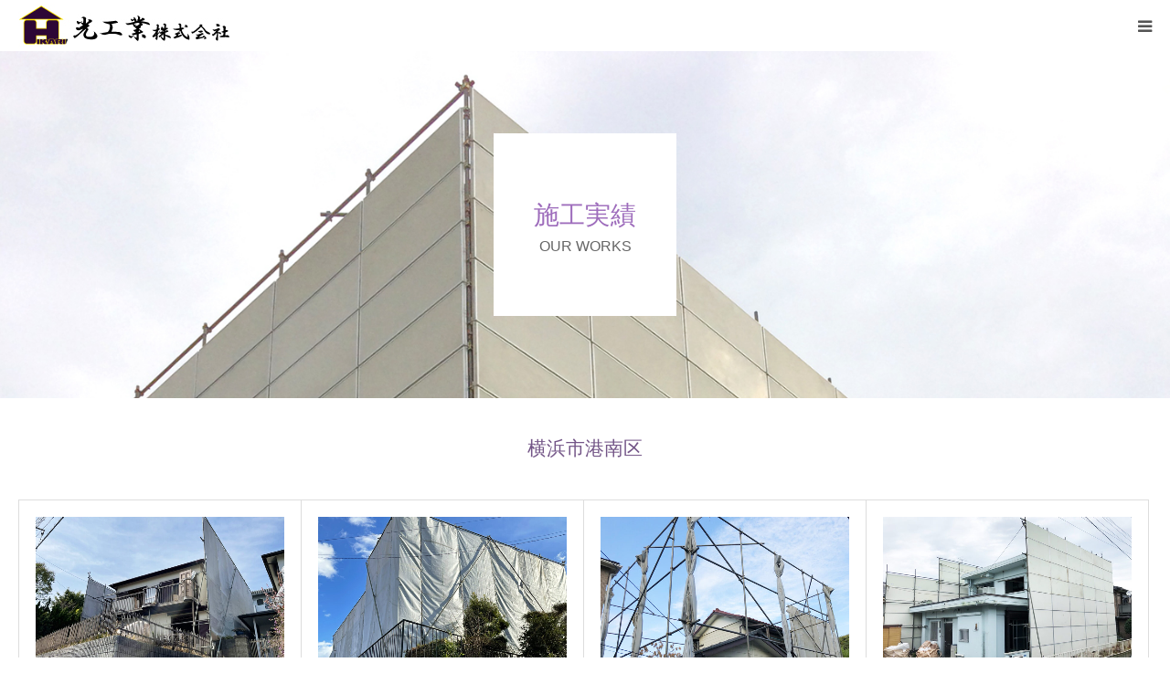

--- FILE ---
content_type: text/html; charset=UTF-8
request_url: https://hikariindustry.com/tag/%E6%A8%AA%E6%B5%9C%E5%B8%82%E6%B8%AF%E5%8D%97%E5%8C%BA/
body_size: 7548
content:
<!DOCTYPE html><html
class=pc dir=ltr lang=ja><head><style>img.lazy{min-height:1px}</style><link
href=https://hikariindustry.com/wp-content/plugins/w3-total-cache/pub/js/lazyload.min.js as=script><meta
charset="UTF-8">
<!--[if IE]><meta
http-equiv="X-UA-Compatible" content="IE=edge"><![endif]--><meta
name="viewport" content="width=device-width"><meta
name="format-detection" content="telephone=no"><meta
name="description" content="横浜市都筑区の解体足場専門施工"><link
rel=pingback href=https://hikariindustry.com/xmlrpc.php><link
rel="shortcut icon" href=https://hikariindustry.com/wp-content/uploads/2019/06/favicon.ico><style>img:is([sizes="auto" i], [sizes^="auto," i]) { contain-intrinsic-size: 3000px 1500px }</style><title>光工業株式会社 | 横浜市港南区 | 横浜市都筑区の解体足場施工業者</title><meta
name="robots" content="max-image-preview:large"><link
rel=canonical href=https://hikariindustry.com/tag/%e6%a8%aa%e6%b5%9c%e5%b8%82%e6%b8%af%e5%8d%97%e5%8c%ba/ ><meta
name="generator" content="All in One SEO (AIOSEO) 4.7.9"><meta
name="google" content="nositelinkssearchbox"> <script type=application/ld+json class=aioseo-schema>{"@context":"https:\/\/schema.org","@graph":[{"@type":"BreadcrumbList","@id":"https:\/\/hikariindustry.com\/tag\/%E6%A8%AA%E6%B5%9C%E5%B8%82%E6%B8%AF%E5%8D%97%E5%8C%BA\/#breadcrumblist","itemListElement":[{"@type":"ListItem","@id":"https:\/\/hikariindustry.com\/#listItem","position":1,"name":"\u5bb6","item":"https:\/\/hikariindustry.com\/","nextItem":{"@type":"ListItem","@id":"https:\/\/hikariindustry.com\/tag\/%e6%a8%aa%e6%b5%9c%e5%b8%82%e6%b8%af%e5%8d%97%e5%8c%ba\/#listItem","name":"\u6a2a\u6d5c\u5e02\u6e2f\u5357\u533a"}},{"@type":"ListItem","@id":"https:\/\/hikariindustry.com\/tag\/%e6%a8%aa%e6%b5%9c%e5%b8%82%e6%b8%af%e5%8d%97%e5%8c%ba\/#listItem","position":2,"name":"\u6a2a\u6d5c\u5e02\u6e2f\u5357\u533a","previousItem":{"@type":"ListItem","@id":"https:\/\/hikariindustry.com\/#listItem","name":"\u5bb6"}}]},{"@type":"CollectionPage","@id":"https:\/\/hikariindustry.com\/tag\/%E6%A8%AA%E6%B5%9C%E5%B8%82%E6%B8%AF%E5%8D%97%E5%8C%BA\/#collectionpage","url":"https:\/\/hikariindustry.com\/tag\/%E6%A8%AA%E6%B5%9C%E5%B8%82%E6%B8%AF%E5%8D%97%E5%8C%BA\/","name":"\u5149\u5de5\u696d\u682a\u5f0f\u4f1a\u793e | \u6a2a\u6d5c\u5e02\u6e2f\u5357\u533a | \u6a2a\u6d5c\u5e02\u90fd\u7b51\u533a\u306e\u89e3\u4f53\u8db3\u5834\u65bd\u5de5\u696d\u8005","inLanguage":"ja","isPartOf":{"@id":"https:\/\/hikariindustry.com\/#website"},"breadcrumb":{"@id":"https:\/\/hikariindustry.com\/tag\/%E6%A8%AA%E6%B5%9C%E5%B8%82%E6%B8%AF%E5%8D%97%E5%8C%BA\/#breadcrumblist"}},{"@type":"Organization","@id":"https:\/\/hikariindustry.com\/#organization","name":"\u5149\u5de5\u696d\u682a\u5f0f\u4f1a\u793e","description":"\u6a2a\u6d5c\u5e02\u90fd\u7b51\u533a\u306e\u89e3\u4f53\u8db3\u5834\u5c02\u9580\u65bd\u5de5","url":"https:\/\/hikariindustry.com\/","telephone":"+81455938505","logo":{"@type":"ImageObject","url":"https:\/\/hikariindustry.com\/wp-content\/uploads\/2019\/06\/web-logo.jpg","@id":"https:\/\/hikariindustry.com\/tag\/%E6%A8%AA%E6%B5%9C%E5%B8%82%E6%B8%AF%E5%8D%97%E5%8C%BA\/#organizationLogo","width":300,"height":80,"caption":"\u6a2a\u6d5c\u5e02\u306e\u89e3\u4f53\u8db3\u5834\u306a\u3089\u5149\u5de5\u696d\u682a\u5f0f\u4f1a\u793e"},"image":{"@id":"https:\/\/hikariindustry.com\/tag\/%E6%A8%AA%E6%B5%9C%E5%B8%82%E6%B8%AF%E5%8D%97%E5%8C%BA\/#organizationLogo"}},{"@type":"WebSite","@id":"https:\/\/hikariindustry.com\/#website","url":"https:\/\/hikariindustry.com\/","name":"\u5149\u5de5\u696d\u682a\u5f0f\u4f1a\u793e","description":"\u6a2a\u6d5c\u5e02\u90fd\u7b51\u533a\u306e\u89e3\u4f53\u8db3\u5834\u5c02\u9580\u65bd\u5de5","inLanguage":"ja","publisher":{"@id":"https:\/\/hikariindustry.com\/#organization"}}]}</script> <link
rel=dns-prefetch href=//ajax.googleapis.com><link
rel=dns-prefetch href=//www.googletagmanager.com><link
rel=alternate type=application/rss+xml title="光工業株式会社 &raquo; フィード" href=https://hikariindustry.com/feed/ ><link
rel=alternate type=application/rss+xml title="光工業株式会社 &raquo; コメントフィード" href=https://hikariindustry.com/comments/feed/ ><link
rel=alternate type=application/rss+xml title="光工業株式会社 &raquo; 横浜市港南区 タグのフィード" href=https://hikariindustry.com/tag/%e6%a8%aa%e6%b5%9c%e5%b8%82%e6%b8%af%e5%8d%97%e5%8c%ba/feed/ ><link
rel=stylesheet href=https://hikariindustry.com/wp-content/cache/minify/82ec4.css media=all><style id=classic-theme-styles-inline-css>/*! This file is auto-generated */
.wp-block-button__link{color:#fff;background-color:#32373c;border-radius:9999px;box-shadow:none;text-decoration:none;padding:calc(.667em + 2px) calc(1.333em + 2px);font-size:1.125em}.wp-block-file__button{background:#32373c;color:#fff;text-decoration:none}</style><style id=global-styles-inline-css>/*<![CDATA[*/:root{--wp--preset--aspect-ratio--square: 1;--wp--preset--aspect-ratio--4-3: 4/3;--wp--preset--aspect-ratio--3-4: 3/4;--wp--preset--aspect-ratio--3-2: 3/2;--wp--preset--aspect-ratio--2-3: 2/3;--wp--preset--aspect-ratio--16-9: 16/9;--wp--preset--aspect-ratio--9-16: 9/16;--wp--preset--color--black: #000000;--wp--preset--color--cyan-bluish-gray: #abb8c3;--wp--preset--color--white: #ffffff;--wp--preset--color--pale-pink: #f78da7;--wp--preset--color--vivid-red: #cf2e2e;--wp--preset--color--luminous-vivid-orange: #ff6900;--wp--preset--color--luminous-vivid-amber: #fcb900;--wp--preset--color--light-green-cyan: #7bdcb5;--wp--preset--color--vivid-green-cyan: #00d084;--wp--preset--color--pale-cyan-blue: #8ed1fc;--wp--preset--color--vivid-cyan-blue: #0693e3;--wp--preset--color--vivid-purple: #9b51e0;--wp--preset--gradient--vivid-cyan-blue-to-vivid-purple: linear-gradient(135deg,rgba(6,147,227,1) 0%,rgb(155,81,224) 100%);--wp--preset--gradient--light-green-cyan-to-vivid-green-cyan: linear-gradient(135deg,rgb(122,220,180) 0%,rgb(0,208,130) 100%);--wp--preset--gradient--luminous-vivid-amber-to-luminous-vivid-orange: linear-gradient(135deg,rgba(252,185,0,1) 0%,rgba(255,105,0,1) 100%);--wp--preset--gradient--luminous-vivid-orange-to-vivid-red: linear-gradient(135deg,rgba(255,105,0,1) 0%,rgb(207,46,46) 100%);--wp--preset--gradient--very-light-gray-to-cyan-bluish-gray: linear-gradient(135deg,rgb(238,238,238) 0%,rgb(169,184,195) 100%);--wp--preset--gradient--cool-to-warm-spectrum: linear-gradient(135deg,rgb(74,234,220) 0%,rgb(151,120,209) 20%,rgb(207,42,186) 40%,rgb(238,44,130) 60%,rgb(251,105,98) 80%,rgb(254,248,76) 100%);--wp--preset--gradient--blush-light-purple: linear-gradient(135deg,rgb(255,206,236) 0%,rgb(152,150,240) 100%);--wp--preset--gradient--blush-bordeaux: linear-gradient(135deg,rgb(254,205,165) 0%,rgb(254,45,45) 50%,rgb(107,0,62) 100%);--wp--preset--gradient--luminous-dusk: linear-gradient(135deg,rgb(255,203,112) 0%,rgb(199,81,192) 50%,rgb(65,88,208) 100%);--wp--preset--gradient--pale-ocean: linear-gradient(135deg,rgb(255,245,203) 0%,rgb(182,227,212) 50%,rgb(51,167,181) 100%);--wp--preset--gradient--electric-grass: linear-gradient(135deg,rgb(202,248,128) 0%,rgb(113,206,126) 100%);--wp--preset--gradient--midnight: linear-gradient(135deg,rgb(2,3,129) 0%,rgb(40,116,252) 100%);--wp--preset--font-size--small: 13px;--wp--preset--font-size--medium: 20px;--wp--preset--font-size--large: 36px;--wp--preset--font-size--x-large: 42px;--wp--preset--spacing--20: 0.44rem;--wp--preset--spacing--30: 0.67rem;--wp--preset--spacing--40: 1rem;--wp--preset--spacing--50: 1.5rem;--wp--preset--spacing--60: 2.25rem;--wp--preset--spacing--70: 3.38rem;--wp--preset--spacing--80: 5.06rem;--wp--preset--shadow--natural: 6px 6px 9px rgba(0, 0, 0, 0.2);--wp--preset--shadow--deep: 12px 12px 50px rgba(0, 0, 0, 0.4);--wp--preset--shadow--sharp: 6px 6px 0px rgba(0, 0, 0, 0.2);--wp--preset--shadow--outlined: 6px 6px 0px -3px rgba(255, 255, 255, 1), 6px 6px rgba(0, 0, 0, 1);--wp--preset--shadow--crisp: 6px 6px 0px rgba(0, 0, 0, 1);}:where(.is-layout-flex){gap: 0.5em;}:where(.is-layout-grid){gap: 0.5em;}body .is-layout-flex{display: flex;}.is-layout-flex{flex-wrap: wrap;align-items: center;}.is-layout-flex > :is(*, div){margin: 0;}body .is-layout-grid{display: grid;}.is-layout-grid > :is(*, div){margin: 0;}:where(.wp-block-columns.is-layout-flex){gap: 2em;}:where(.wp-block-columns.is-layout-grid){gap: 2em;}:where(.wp-block-post-template.is-layout-flex){gap: 1.25em;}:where(.wp-block-post-template.is-layout-grid){gap: 1.25em;}.has-black-color{color: var(--wp--preset--color--black) !important;}.has-cyan-bluish-gray-color{color: var(--wp--preset--color--cyan-bluish-gray) !important;}.has-white-color{color: var(--wp--preset--color--white) !important;}.has-pale-pink-color{color: var(--wp--preset--color--pale-pink) !important;}.has-vivid-red-color{color: var(--wp--preset--color--vivid-red) !important;}.has-luminous-vivid-orange-color{color: var(--wp--preset--color--luminous-vivid-orange) !important;}.has-luminous-vivid-amber-color{color: var(--wp--preset--color--luminous-vivid-amber) !important;}.has-light-green-cyan-color{color: var(--wp--preset--color--light-green-cyan) !important;}.has-vivid-green-cyan-color{color: var(--wp--preset--color--vivid-green-cyan) !important;}.has-pale-cyan-blue-color{color: var(--wp--preset--color--pale-cyan-blue) !important;}.has-vivid-cyan-blue-color{color: var(--wp--preset--color--vivid-cyan-blue) !important;}.has-vivid-purple-color{color: var(--wp--preset--color--vivid-purple) !important;}.has-black-background-color{background-color: var(--wp--preset--color--black) !important;}.has-cyan-bluish-gray-background-color{background-color: var(--wp--preset--color--cyan-bluish-gray) !important;}.has-white-background-color{background-color: var(--wp--preset--color--white) !important;}.has-pale-pink-background-color{background-color: var(--wp--preset--color--pale-pink) !important;}.has-vivid-red-background-color{background-color: var(--wp--preset--color--vivid-red) !important;}.has-luminous-vivid-orange-background-color{background-color: var(--wp--preset--color--luminous-vivid-orange) !important;}.has-luminous-vivid-amber-background-color{background-color: var(--wp--preset--color--luminous-vivid-amber) !important;}.has-light-green-cyan-background-color{background-color: var(--wp--preset--color--light-green-cyan) !important;}.has-vivid-green-cyan-background-color{background-color: var(--wp--preset--color--vivid-green-cyan) !important;}.has-pale-cyan-blue-background-color{background-color: var(--wp--preset--color--pale-cyan-blue) !important;}.has-vivid-cyan-blue-background-color{background-color: var(--wp--preset--color--vivid-cyan-blue) !important;}.has-vivid-purple-background-color{background-color: var(--wp--preset--color--vivid-purple) !important;}.has-black-border-color{border-color: var(--wp--preset--color--black) !important;}.has-cyan-bluish-gray-border-color{border-color: var(--wp--preset--color--cyan-bluish-gray) !important;}.has-white-border-color{border-color: var(--wp--preset--color--white) !important;}.has-pale-pink-border-color{border-color: var(--wp--preset--color--pale-pink) !important;}.has-vivid-red-border-color{border-color: var(--wp--preset--color--vivid-red) !important;}.has-luminous-vivid-orange-border-color{border-color: var(--wp--preset--color--luminous-vivid-orange) !important;}.has-luminous-vivid-amber-border-color{border-color: var(--wp--preset--color--luminous-vivid-amber) !important;}.has-light-green-cyan-border-color{border-color: var(--wp--preset--color--light-green-cyan) !important;}.has-vivid-green-cyan-border-color{border-color: var(--wp--preset--color--vivid-green-cyan) !important;}.has-pale-cyan-blue-border-color{border-color: var(--wp--preset--color--pale-cyan-blue) !important;}.has-vivid-cyan-blue-border-color{border-color: var(--wp--preset--color--vivid-cyan-blue) !important;}.has-vivid-purple-border-color{border-color: var(--wp--preset--color--vivid-purple) !important;}.has-vivid-cyan-blue-to-vivid-purple-gradient-background{background: var(--wp--preset--gradient--vivid-cyan-blue-to-vivid-purple) !important;}.has-light-green-cyan-to-vivid-green-cyan-gradient-background{background: var(--wp--preset--gradient--light-green-cyan-to-vivid-green-cyan) !important;}.has-luminous-vivid-amber-to-luminous-vivid-orange-gradient-background{background: var(--wp--preset--gradient--luminous-vivid-amber-to-luminous-vivid-orange) !important;}.has-luminous-vivid-orange-to-vivid-red-gradient-background{background: var(--wp--preset--gradient--luminous-vivid-orange-to-vivid-red) !important;}.has-very-light-gray-to-cyan-bluish-gray-gradient-background{background: var(--wp--preset--gradient--very-light-gray-to-cyan-bluish-gray) !important;}.has-cool-to-warm-spectrum-gradient-background{background: var(--wp--preset--gradient--cool-to-warm-spectrum) !important;}.has-blush-light-purple-gradient-background{background: var(--wp--preset--gradient--blush-light-purple) !important;}.has-blush-bordeaux-gradient-background{background: var(--wp--preset--gradient--blush-bordeaux) !important;}.has-luminous-dusk-gradient-background{background: var(--wp--preset--gradient--luminous-dusk) !important;}.has-pale-ocean-gradient-background{background: var(--wp--preset--gradient--pale-ocean) !important;}.has-electric-grass-gradient-background{background: var(--wp--preset--gradient--electric-grass) !important;}.has-midnight-gradient-background{background: var(--wp--preset--gradient--midnight) !important;}.has-small-font-size{font-size: var(--wp--preset--font-size--small) !important;}.has-medium-font-size{font-size: var(--wp--preset--font-size--medium) !important;}.has-large-font-size{font-size: var(--wp--preset--font-size--large) !important;}.has-x-large-font-size{font-size: var(--wp--preset--font-size--x-large) !important;}
:where(.wp-block-post-template.is-layout-flex){gap: 1.25em;}:where(.wp-block-post-template.is-layout-grid){gap: 1.25em;}
:where(.wp-block-columns.is-layout-flex){gap: 2em;}:where(.wp-block-columns.is-layout-grid){gap: 2em;}
:root :where(.wp-block-pullquote){font-size: 1.5em;line-height: 1.6;}/*]]>*/</style><link
rel=stylesheet href=https://hikariindustry.com/wp-content/cache/minify/f7d39.css media=all> <script src="//ajax.googleapis.com/ajax/libs/jquery/1.12.4/jquery.min.js?ver=6.7.1" id=jquery-js></script>  <script src="https://www.googletagmanager.com/gtag/js?id=G-H24WDNNMY9" id=google_gtagjs-js async></script> <script id=google_gtagjs-js-after>window.dataLayer = window.dataLayer || [];function gtag(){dataLayer.push(arguments);}
gtag("set","linker",{"domains":["hikariindustry.com"]});
gtag("js", new Date());
gtag("set", "developer_id.dZTNiMT", true);
gtag("config", "G-H24WDNNMY9");</script> <link
rel=https://api.w.org/ href=https://hikariindustry.com/wp-json/ ><link
rel=alternate title=JSON type=application/json href=https://hikariindustry.com/wp-json/wp/v2/tags/41><meta
name="generator" content="Site Kit by Google 1.145.0"> <script src=https://hikariindustry.com/wp-content/cache/minify/7fae1.js></script> <style>body, input, textarea { font-family: Arial, "ヒラギノ角ゴ ProN W3", "Hiragino Kaku Gothic ProN", "メイリオ", Meiryo, sans-serif; }

.rich_font, .p-vertical { font-family: "Times New Roman" , "游明朝" , "Yu Mincho" , "游明朝体" , "YuMincho" , "ヒラギノ明朝 Pro W3" , "Hiragino Mincho Pro" , "HiraMinProN-W3" , "HGS明朝E" , "ＭＳ Ｐ明朝" , "MS PMincho" , serif; font-weight:500; }

#footer_tel .number { font-family: "Times New Roman" , "游明朝" , "Yu Mincho" , "游明朝体" , "YuMincho" , "ヒラギノ明朝 Pro W3" , "Hiragino Mincho Pro" , "HiraMinProN-W3" , "HGS明朝E" , "ＭＳ Ｐ明朝" , "MS PMincho" , serif; font-weight:500; }


#header_image_for_404 .headline { font-family: "Times New Roman" , "游明朝" , "Yu Mincho" , "游明朝体" , "YuMincho" , "ヒラギノ明朝 Pro W3" , "Hiragino Mincho Pro" , "HiraMinProN-W3" , "HGS明朝E" , "ＭＳ Ｐ明朝" , "MS PMincho" , serif; font-weight:500; }




#post_title { font-size:32px; color:#9e6dbc; }
.post_content { font-size:14px; color:#666666; }
.single-news #post_title { font-size:32px; color:#9e6dbc; }
.single-news .post_content { font-size:14px; color:#666666; }

.mobile #post_title { font-size:18px; }
.mobile .post_content { font-size:13px; }
.mobile .single-news #post_title { font-size:18px; }
.mobile .single-news .post_content { font-size:13px; }

body.page .post_content { font-size:14px; color:#666666; }
#page_title { font-size:28px; color:#000000; }
#page_title span { font-size:16px; color:#666666; }

.mobile body.page .post_content { font-size:13px; }
.mobile #page_title { font-size:18px; }
.mobile #page_title span { font-size:14px; }

.c-pw__btn { background: #9e6dbc; }
.post_content a, .post_content a:hover { color: #606d9e; }




.archive #page_header .title { font-size:28px; }
.archive #page_header .sub_title { font-size:16px; }
.post-type-archive-course #page_header .title { font-size:28px; }
.post-type-archive-course #page_header .sub_title { font-size:16px; }
.post-type-archive-news #page_header .title { font-size:28px; }
.post-type-archive-news #page_header .sub_title { font-size:16px; }
.post-type-archive-faq #page_header .title { font-size:28px; }
.post-type-archive-faq #page_header .sub_title { font-size:16px; }
@media screen and (max-width:700px) {
  .archive #page_header .title { font-size:18px; }
  .archive #page_header .sub_title { font-size:14px; }
  .post-type-archive-course #page_header .title { font-size:18px; }
  .post-type-archive-course #page_header .sub_title { font-size:14px; }
  .post-type-archive-news #page_header .title { font-size:18px; }
  .post-type-archive-news #page_header .sub_title { font-size:14px; }
  .post-type-archive-faq #page_header .title { font-size:18px; }
  .post-type-archive-faq #page_header .sub_title { font-size:14px; }
}



#related_post .image, .styled_post_list1 .image, .styled_post_list2 .image, .widget_tab_post_list .image, #blog_list .image, #news_archive_list .image,
  #index_blog_list .image, #index_3box .image, #index_news_list .image, #archive_news_list .image, #footer_content .image
{
  background: #FFFFFF}
#related_post .image img, .styled_post_list1 .image img, .styled_post_list2 .image img, .widget_tab_post_list .image img, #blog_list .image img, #news_archive_list .image img,
  #index_blog_list .image img, #index_3box .image img, #index_news_list .image img, #archive_news_list .image img, #footer_content .image img
{
  -webkit-transition-property: opacity; -webkit-transition: 0.5s;
  -moz-transition-property: opacity; -moz-transition: 0.5s;
  -ms-transition-property: opacity; -ms-transition: 0.5s;
  -o-transition-property: opacity; -o-transition: 0.5s;
  transition-property: opacity; transition: 0.5s;
  width:100%; height:auto;
}
#related_post .image:hover img, .styled_post_list1 .image:hover img, .styled_post_list2 .image:hover img, .widget_tab_post_list .image:hover img, #blog_list .image:hover img, #news_archive_list .image:hover img,
  #index_blog_list .image:hover img, #index_3box .image:hover img, #index_news_list .image:hover img, #archive_news_list .image:hover img, #footer_content .image:hover img
{
  opacity: 0.5;
  width:100%; height:auto;
}


#course_list #course2 .headline { background-color:#b47add; }
#course_list #course2 .title { color:#b47add; }

body, a, #index_course_list a:hover, #previous_next_post a:hover, #course_list li a:hover
  { color: #545454; }

#page_header .headline, .side_widget .styled_post_list1 .title:hover, .page_post_list .meta a:hover, .page_post_list .headline,
  .slider_main .caption .title a:hover, #comment_header ul li a:hover, #header_text .logo a:hover, #bread_crumb li.home a:hover:before, #post_title_area .meta li a:hover
    { color: #9e6dbc; }

.pc #global_menu ul ul a, .design_button a, #index_3box .title a, .next_page_link a:hover, #archive_post_list_tab ol li:hover, .collapse_category_list li a:hover .count, .slick-arrow:hover, .pb_spec_table_button a:hover,
  #wp-calendar td a:hover, #wp-calendar #prev a:hover, #wp-calendar #next a:hover, #related_post .headline, .side_headline, #single_news_list .headline, .mobile #global_menu li a:hover, #mobile_menu .close_button:hover,
    #post_pagination p, .page_navi span.current, .tcd_user_profile_widget .button a:hover, #return_top_mobile a:hover, #p_readmore .button, #bread_crumb
      { background-color: #9e6dbc !important; }

#archive_post_list_tab ol li:hover, #comment_header ul li a:hover, #comment_header ul li.comment_switch_active a, #comment_header #comment_closed p, #post_pagination p, .page_navi span.current
  { border-color: #9e6dbc; }

.collapse_category_list li a:before
  { border-color: transparent transparent transparent #9e6dbc; }

.slider_nav .swiper-slide-active, .slider_nav .swiper-slide:hover
  { box-shadow:inset 0 0 0 5px #9e6dbc; }

a:hover, .pc #global_menu a:hover, .pc #global_menu > ul > li.active > a, .pc #global_menu > ul > li.current-menu-item > a, #bread_crumb li.home a:hover:after, #bread_crumb li a:hover, #post_meta_top a:hover, #index_blog_list li.category a:hover, #footer_tel .number,
  #single_news_list .link:hover, #single_news_list .link:hover:before, #archive_faq_list .question:hover, #archive_faq_list .question.active, #archive_faq_list .question:hover:before, #archive_faq_list .question.active:before, #archive_header_no_image .title
    { color: #552e77; }


.pc #global_menu ul ul a:hover, .design_button a:hover, #index_3box .title a:hover, #return_top a:hover, #post_pagination a:hover, .page_navi a:hover, #slide_menu a span.count, .tcdw_custom_drop_menu a:hover, #p_readmore .button:hover, #previous_next_page a:hover, #mobile_menu,
  #course_next_prev_link a:hover, .tcd_category_list li a:hover .count, #submit_comment:hover, #comment_header ul li a:hover, .widget_tab_post_list_button a:hover, #searchform .submit_button:hover, .mobile #menu_button:hover
    { background-color: #552e77 !important; }

#post_pagination a:hover, .page_navi a:hover, .tcdw_custom_drop_menu a:hover, #comment_textarea textarea:focus, #guest_info input:focus, .widget_tab_post_list_button a:hover
  { border-color: #552e77 !important; }

.post_content a { color: #606d9e; }

.color_font { color: #735587; }


#copyright { background-color: #9e6dbc; color: #FFFFFF; }

#schedule_table thead { background:#f3eaf9; }
#schedule_table .color { background:#ddadf4; }
#archive_faq_list .answer { background:#9e6dbc; }

#page_header .square_headline { background: #ffffff; }
#page_header .square_headline .title { color: #9e6dbc; }
#page_header .square_headline .sub_title { color: #666666; }

#comment_header ul li.comment_switch_active a, #comment_header #comment_closed p { background-color: #9e6dbc !important; }
#comment_header ul li.comment_switch_active a:after, #comment_header #comment_closed p:after { border-color:#9e6dbc transparent transparent transparent; }

.no_header_content { background:rgba(158,109,188,0.8); }</style> <script async src="https://www.googletagmanager.com/gtag/js?id=UA-78768049-3"></script> <script>window.dataLayer = window.dataLayer || [];
  function gtag(){dataLayer.push(arguments);}
  gtag('js', new Date());

  gtag('config', 'UA-78768049-3');</script> </head><body
id=body class="archive tag tag-41 fix_top mobile_header_fix"><div
id=container><div
id=header><div
id=header_inner><div
id=logo_image><h1 class="logo">
<a
href=https://hikariindustry.com/ title=光工業株式会社>
<img
class="pc_logo_image lazy" src="data:image/svg+xml,%3Csvg%20xmlns='http://www.w3.org/2000/svg'%20viewBox='0%200%20300%2080'%3E%3C/svg%3E" data-src=https://hikariindustry.com/wp-content/uploads/2019/06/web-logo.jpg?1768679401 alt=光工業株式会社 title=光工業株式会社 width=300 height=80>
<img
class="mobile_logo_image lazy" src="data:image/svg+xml,%3Csvg%20xmlns='http://www.w3.org/2000/svg'%20viewBox='0%200%20240%2048'%3E%3C/svg%3E" data-src=https://hikariindustry.com/wp-content/uploads/2019/06/web-sp-logo.jpg?1768679401 alt=光工業株式会社 title=光工業株式会社 width=240 height=48>
</a></h1></div><div
id=header_button class="button design_button">
<a
href=/contact/ >お問い合せ</a></div><div
id=global_menu><ul
id=menu-%e3%82%b0%e3%83%ad%e3%83%bc%e3%83%90%e3%83%ab%e3%83%a1%e3%83%8b%e3%83%a5%e3%83%bc class=menu><li
id=menu-item-29 class="menu-item menu-item-type-custom menu-item-object-custom menu-item-home menu-item-29"><a
href=https://hikariindustry.com/ >HOME</a></li>
<li
id=menu-item-30 class="menu-item menu-item-type-custom menu-item-object-custom menu-item-has-children menu-item-30"><a
href=/service/ >サービス</a><ul
class=sub-menu>
<li
id=menu-item-32 class="menu-item menu-item-type-custom menu-item-object-custom menu-item-32"><a
href=/service/kaitaiashiba/ >解体足場工事</a></li>
<li
id=menu-item-33 class="menu-item menu-item-type-custom menu-item-object-custom menu-item-33"><a
href=/service/genbazumen/ >現場調査</a></li>
<li
id=menu-item-34 class="menu-item menu-item-type-custom menu-item-object-custom menu-item-34"><a
href=/service/kasetsusizai/ >仮設資材販売</a></li>
<li
id=menu-item-35 class="menu-item menu-item-type-custom menu-item-object-custom menu-item-35"><a
href=/service/karikakoi/ >仮囲い</a></li></ul>
</li>
<li
id=menu-item-31 class="menu-item menu-item-type-custom menu-item-object-custom menu-item-has-children menu-item-31"><a
href=/flow/ >施工までの流れ</a><ul
class=sub-menu>
<li
id=menu-item-155 class="menu-item menu-item-type-custom menu-item-object-custom menu-item-155"><a
href=/qanda/ >よくある質問</a></li></ul>
</li>
<li
id=menu-item-36 class="menu-item menu-item-type-custom menu-item-object-custom menu-item-36"><a
href=/ourworks/ >施工実績</a></li>
<li
id=menu-item-37 class="menu-item menu-item-type-custom menu-item-object-custom menu-item-37"><a
href=/recruit/ >採用情報</a></li>
<li
id=menu-item-47 class="menu-item menu-item-type-custom menu-item-object-custom menu-item-has-children menu-item-47"><a
href=/company/ >会社概要</a><ul
class=sub-menu>
<li
id=menu-item-48 class="menu-item menu-item-type-custom menu-item-object-custom menu-item-48"><a
href=/access/ >アクセス</a></li>
<li
id=menu-item-341 class="menu-item menu-item-type-custom menu-item-object-custom menu-item-341"><a
href=/news/ >お知らせ</a></li></ul>
</li></ul></div>
<a
href=# id=menu_button><span>menu</span></a></div></div><div
id=main_contents class=clearfix><div
class=lazy id=page_header style="no-repeat center center; background-size:cover;" data-bg=url(https://hikariindustry.com/wp-content/uploads/2019/06/header-jisseki-1.jpg)><div
class=square_headline><div
class=square_headline_inner><h2 class="title rich_font">施工実績</h2><p
class=sub_title>OUR WORKS</p></div></div></div><div
id=main_col><div
id=archive_catch><h2 class="catch rich_font color_font" style="font-size:36px;">横浜市港南区</h2></div><div
id=blog_list class=clearfix><article
class="item clearfix">
<a
class=image href=https://hikariindustry.com/1361/ title=横浜市港南区木造家屋><img
width=830 height=510 src="data:image/svg+xml,%3Csvg%20xmlns='http://www.w3.org/2000/svg'%20viewBox='0%200%20830%20510'%3E%3C/svg%3E" data-src=https://hikariindustry.com/wp-content/uploads/2021/03/works-eyecatch-156-830x510.jpg class="attachment-size3 size-size3 wp-post-image lazy" alt decoding=async></a><div
class=title_area><h4 class="title"><a
href=https://hikariindustry.com/1361/ title=横浜市港南区木造家屋>横浜市港南区木造家屋</a></h4><ul
class="meta clearfix">
<li
class=date><time
class="entry-date updated" datetime=2024-11-08T01:39:42+09:00>2021.04.10</time></li>
<li
class=category><a
href=https://hikariindustry.com/category/%e6%96%bd%e5%b7%a5%e5%ae%9f%e7%b8%be/ rel="category tag">施工実績</a></li></ul></div></article><article
class="item clearfix">
<a
class=image href=https://hikariindustry.com/1341/ title=横浜市港南区木造家屋><img
width=830 height=510 src="data:image/svg+xml,%3Csvg%20xmlns='http://www.w3.org/2000/svg'%20viewBox='0%200%20830%20510'%3E%3C/svg%3E" data-src=https://hikariindustry.com/wp-content/uploads/2021/03/works-eyecatch-149-830x510.jpg class="attachment-size3 size-size3 wp-post-image lazy" alt decoding=async></a><div
class=title_area><h4 class="title"><a
href=https://hikariindustry.com/1341/ title=横浜市港南区木造家屋>横浜市港南区木造家屋</a></h4><ul
class="meta clearfix">
<li
class=date><time
class="entry-date updated" datetime=2024-11-08T01:39:43+09:00>2021.04.3</time></li>
<li
class=category><a
href=https://hikariindustry.com/category/%e6%96%bd%e5%b7%a5%e5%ae%9f%e7%b8%be/ rel="category tag">施工実績</a></li></ul></div></article><article
class="item clearfix">
<a
class=image href=https://hikariindustry.com/1178/ title=横浜市港南区木造家屋><img
width=830 height=510 src="data:image/svg+xml,%3Csvg%20xmlns='http://www.w3.org/2000/svg'%20viewBox='0%200%20830%20510'%3E%3C/svg%3E" data-src=https://hikariindustry.com/wp-content/uploads/2020/11/works-eyecatch-120-830x510.jpg class="attachment-size3 size-size3 wp-post-image lazy" alt decoding=async></a><div
class=title_area><h4 class="title"><a
href=https://hikariindustry.com/1178/ title=横浜市港南区木造家屋>横浜市港南区木造家屋</a></h4><ul
class="meta clearfix">
<li
class=date><time
class="entry-date updated" datetime=2024-11-08T01:39:51+09:00>2020.11.13</time></li>
<li
class=category><a
href=https://hikariindustry.com/category/%e6%96%bd%e5%b7%a5%e5%ae%9f%e7%b8%be/ rel="category tag">施工実績</a></li></ul></div></article><article
class="item clearfix">
<a
class=image href=https://hikariindustry.com/1100/ title=横浜市港南区RC構造><img
width=830 height=510 src="data:image/svg+xml,%3Csvg%20xmlns='http://www.w3.org/2000/svg'%20viewBox='0%200%20830%20510'%3E%3C/svg%3E" data-src=https://hikariindustry.com/wp-content/uploads/2020/08/works-eyecatch-110-830x510.jpg class="attachment-size3 size-size3 wp-post-image lazy" alt decoding=async></a><div
class=title_area><h4 class="title"><a
href=https://hikariindustry.com/1100/ title=横浜市港南区RC構造>横浜市港南区RC構造</a></h4><ul
class="meta clearfix">
<li
class=date><time
class="entry-date updated" datetime=2024-11-08T01:39:53+09:00>2020.08.21</time></li>
<li
class=category><a
href=https://hikariindustry.com/category/%e6%96%bd%e5%b7%a5%e5%ae%9f%e7%b8%be/ rel="category tag">施工実績</a></li></ul></div></article><article
class="item clearfix">
<a
class=image href=https://hikariindustry.com/1086/ title=横浜市港南区木造家屋><img
width=830 height=510 src="data:image/svg+xml,%3Csvg%20xmlns='http://www.w3.org/2000/svg'%20viewBox='0%200%20830%20510'%3E%3C/svg%3E" data-src=https://hikariindustry.com/wp-content/uploads/2020/08/works-eyecatch-103-830x510.jpg class="attachment-size3 size-size3 wp-post-image lazy" alt decoding=async></a><div
class=title_area><h4 class="title"><a
href=https://hikariindustry.com/1086/ title=横浜市港南区木造家屋>横浜市港南区木造家屋</a></h4><ul
class="meta clearfix">
<li
class=date><time
class="entry-date updated" datetime=2024-11-08T01:39:55+09:00>2020.08.14</time></li>
<li
class=category><a
href=https://hikariindustry.com/category/%e6%96%bd%e5%b7%a5%e5%ae%9f%e7%b8%be/ rel="category tag">施工実績</a></li></ul></div></article><article
class="item clearfix">
<a
class=image href=https://hikariindustry.com/1046/ title=横浜市港南区木造家屋><img
width=830 height=510 src="data:image/svg+xml,%3Csvg%20xmlns='http://www.w3.org/2000/svg'%20viewBox='0%200%20830%20510'%3E%3C/svg%3E" data-src=https://hikariindustry.com/wp-content/uploads/2020/08/works-eyecatch-89-830x510.jpg class="attachment-size3 size-size3 wp-post-image lazy" alt decoding=async></a><div
class=title_area><h4 class="title"><a
href=https://hikariindustry.com/1046/ title=横浜市港南区木造家屋>横浜市港南区木造家屋</a></h4><ul
class="meta clearfix">
<li
class=date><time
class="entry-date updated" datetime=2024-11-08T01:40:21+09:00>2020.07.31</time></li>
<li
class=category><a
href=https://hikariindustry.com/category/%e6%96%bd%e5%b7%a5%e5%ae%9f%e7%b8%be/ rel="category tag">施工実績</a></li></ul></div></article><article
class="item clearfix">
<a
class=image href=https://hikariindustry.com/826/ title=横浜市港南区木造家屋><img
width=830 height=510 src="data:image/svg+xml,%3Csvg%20xmlns='http://www.w3.org/2000/svg'%20viewBox='0%200%20830%20510'%3E%3C/svg%3E" data-src=https://hikariindustry.com/wp-content/uploads/2020/02/works-eyecatch-71-830x510.jpg class="attachment-size3 size-size3 wp-post-image lazy" alt decoding=async></a><div
class=title_area><h4 class="title"><a
href=https://hikariindustry.com/826/ title=横浜市港南区木造家屋>横浜市港南区木造家屋</a></h4><ul
class="meta clearfix">
<li
class=date><time
class="entry-date updated" datetime=2024-11-08T01:40:26+09:00>2020.03.4</time></li>
<li
class=category><a
href=https://hikariindustry.com/category/%e6%96%bd%e5%b7%a5%e5%ae%9f%e7%b8%be/ rel="category tag">施工実績</a></li></ul></div></article><article
class="item clearfix">
<a
class=image href=https://hikariindustry.com/667/ title=横浜市港南区木造アパート><img
width=830 height=510 src="data:image/svg+xml,%3Csvg%20xmlns='http://www.w3.org/2000/svg'%20viewBox='0%200%20830%20510'%3E%3C/svg%3E" data-src=https://hikariindustry.com/wp-content/uploads/2019/12/works-eyecatch-45-830x510.jpg class="attachment-size3 size-size3 wp-post-image lazy" alt decoding=async></a><div
class=title_area><h4 class="title"><a
href=https://hikariindustry.com/667/ title=横浜市港南区木造アパート>横浜市港南区木造アパート</a></h4><ul
class="meta clearfix">
<li
class=date><time
class="entry-date updated" datetime=2024-11-08T01:40:33+09:00>2019.12.17</time></li>
<li
class=category><a
href=https://hikariindustry.com/category/%e6%96%bd%e5%b7%a5%e5%ae%9f%e7%b8%be/ rel="category tag">施工実績</a></li></ul></div></article><article
class="item clearfix">
<a
class=image href=https://hikariindustry.com/632/ title=横浜市港南区木造家屋><img
width=830 height=510 src="data:image/svg+xml,%3Csvg%20xmlns='http://www.w3.org/2000/svg'%20viewBox='0%200%20830%20510'%3E%3C/svg%3E" data-src=https://hikariindustry.com/wp-content/uploads/2019/11/works-eyecatch-43-830x510.jpg class="attachment-size3 size-size3 wp-post-image lazy" alt decoding=async></a><div
class=title_area><h4 class="title"><a
href=https://hikariindustry.com/632/ title=横浜市港南区木造家屋>横浜市港南区木造家屋</a></h4><ul
class="meta clearfix">
<li
class=date><time
class="entry-date updated" datetime=2024-11-08T01:40:34+09:00>2019.11.22</time></li>
<li
class=category><a
href=https://hikariindustry.com/category/%e6%96%bd%e5%b7%a5%e5%ae%9f%e7%b8%be/ rel="category tag">施工実績</a></li></ul></div></article><article
class="item clearfix">
<a
class=image href=https://hikariindustry.com/624/ title=横浜市港南区木造家屋><img
width=830 height=510 src="data:image/svg+xml,%3Csvg%20xmlns='http://www.w3.org/2000/svg'%20viewBox='0%200%20830%20510'%3E%3C/svg%3E" data-src=https://hikariindustry.com/wp-content/uploads/2019/11/works-eyecatch-39-830x510.jpg class="attachment-size3 size-size3 wp-post-image lazy" alt decoding=async></a><div
class=title_area><h4 class="title"><a
href=https://hikariindustry.com/624/ title=横浜市港南区木造家屋>横浜市港南区木造家屋</a></h4><ul
class="meta clearfix">
<li
class=date><time
class="entry-date updated" datetime=2024-11-08T01:40:35+09:00>2019.11.18</time></li>
<li
class=category><a
href=https://hikariindustry.com/category/%e6%96%bd%e5%b7%a5%e5%ae%9f%e7%b8%be/ rel="category tag">施工実績</a></li></ul></div></article></div></div></div><div
id=footer_contact_area><div
id=footer_contact_area_inner class=clearfix><div
class=footer_contact_content id=footer_tel><div
class=clearfix><p
class=headline>電話でのお問い合わせ<br>
ご相談はこちら</p><div
class=right_area><p
class=number><span>TEL.</span>045-593-8505</p><p
class=time>電話受付時間 / 午前 9:00～ 午後 17:00</p></div></div></div><div
class=footer_contact_content id=footer_contact><div
class=clearfix><p
class=headline>WEBからのお問い合わせはこちら</p><div
class="button design_button">
<a
href=/contact/ >お問い合わせ</a></div></div></div></div></div><div
id=footer_content><div
id=footer_content_inner class=clearfix><div
class="item clearfix" style=background:#f5f5f5;>
<a
class=image href=/access/ ><img
class=lazy src="data:image/svg+xml,%3Csvg%20xmlns='http://www.w3.org/2000/svg'%20viewBox='0%200%20130%20130'%3E%3C/svg%3E" data-src=https://hikariindustry.com/wp-content/uploads/2019/06/ban_footer01.jpg alt title></a>
<a
class=title href=/access/ ><span>アクセス</span></a></div><div
class="item clearfix" style=background:#f5f5f5;>
<a
class=image href=/qanda/ ><img
class=lazy src="data:image/svg+xml,%3Csvg%20xmlns='http://www.w3.org/2000/svg'%20viewBox='0%200%20150%20150'%3E%3C/svg%3E" data-src=https://hikariindustry.com/wp-content/uploads/2019/06/ban_footer02.jpg alt title></a>
<a
class=title href=/qanda/ ><span>よくある質問</span></a></div><div
class="item clearfix" style=background:#f5f5f5;>
<a
class=image href=/recruit/ ><img
class=lazy src="data:image/svg+xml,%3Csvg%20xmlns='http://www.w3.org/2000/svg'%20viewBox='0%200%20130%20130'%3E%3C/svg%3E" data-src=https://hikariindustry.com/wp-content/uploads/2019/06/ban_footer03.jpg alt title></a>
<a
class=title href=/recruit/ ><span>職人さん大募集</span></a></div></div></div><div
id=footer_menu class=clearfix><ul
id=menu-%e3%83%95%e3%83%83%e3%82%bf%e3%83%bc%e3%83%a1%e3%83%8b%e3%83%a5%e3%83%bc class=menu><li
id=menu-item-61 class="menu-item menu-item-type-custom menu-item-object-custom menu-item-home menu-item-61"><a
href=https://hikariindustry.com>HOME</a></li>
<li
id=menu-item-62 class="menu-item menu-item-type-custom menu-item-object-custom menu-item-62"><a
href=/service/ >サービス</a></li>
<li
id=menu-item-65 class="menu-item menu-item-type-custom menu-item-object-custom menu-item-65"><a
href=/flow/ >施工までの流れ</a></li>
<li
id=menu-item-66 class="menu-item menu-item-type-custom menu-item-object-custom menu-item-66"><a
href=/ourworks/ >施工実績</a></li>
<li
id=menu-item-67 class="menu-item menu-item-type-custom menu-item-object-custom menu-item-67"><a
href=/recruit/ >採用情報</a></li>
<li
id=menu-item-68 class="menu-item menu-item-type-custom menu-item-object-custom menu-item-68"><a
href=/company/ >会社概要</a></li>
<li
id=menu-item-69 class="menu-item menu-item-type-custom menu-item-object-custom menu-item-69"><a
href=/access/ >アクセス</a></li>
<li
id=menu-item-342 class="menu-item menu-item-type-custom menu-item-object-custom menu-item-342"><a
href=/news/ >お知らせ</a></li>
<li
id=menu-item-343 class="menu-item menu-item-type-custom menu-item-object-custom menu-item-343"><a
href=/qanda/ >よくある質問</a></li></ul></div><p
id=copyright> &copy; 2019　光工業株式会社 HIKARI INDUSTORY Co,.Ltd. All Right Reseved.</p><div
id=return_top>
<a
href=#body><span>PAGE TOP</span></a></div></div> <script>jQuery(document).ready(function($){
  // scroll page link
  if (location.hash && $(location.hash).length) {
    $("html,body").scrollTop(0);
    $("html,body").delay(600).animate({scrollTop : $(location.hash).offset().top}, 1000, 'easeOutExpo');
  }
});</script> <script>window.w3tc_lazyload=1,window.lazyLoadOptions={elements_selector:".lazy",callback_loaded:function(t){var e;try{e=new CustomEvent("w3tc_lazyload_loaded",{detail:{e:t}})}catch(a){(e=document.createEvent("CustomEvent")).initCustomEvent("w3tc_lazyload_loaded",!1,!1,{e:t})}window.dispatchEvent(e)}}</script><script async src=https://hikariindustry.com/wp-content/cache/minify/1615d.js></script> </body></html>

--- FILE ---
content_type: text/css; charset=utf-8
request_url: https://hikariindustry.com/wp-content/cache/minify/f7d39.css
body_size: 35003
content:
@font-face{font-family:'design_plus';src:url('/wp-content/themes/birth_tcd057/fonts/design_plus.eot?v=1.6');src:url('/wp-content/themes/birth_tcd057/fonts/design_plus.eot?v=1.6#iefix') format('embedded-opentype'),
url('/wp-content/themes/birth_tcd057/fonts/design_plus.woff?v=1.6') format('woff'),
url('/wp-content/themes/birth_tcd057/fonts/design_plus.ttf?v=1.6') format('truetype'),
url('/wp-content/themes/birth_tcd057/fonts/design_plus.svg?v=1.6#design_plus') format('svg');font-weight:normal;font-style:normal}html,body,div,span,applet,object,iframe,h1,h2,h3,h4,h5,h6,p,blockquote,pre,a,abbr,acronym,address,big,cite,code,del,dfn,em,img,ins,kbd,q,s,samp,small,strike,strong,sub,sup,tt,var,b,u,i,center,dl,dt,dd,ol,ul,li,fieldset,form,label,legend,table,caption,tbody,tfoot,thead,tr,th,td,article,aside,canvas,details,embed,figure,figcaption,footer,header,hgroup,menu,nav,output,ruby,section,summary,time,mark,audio,video{margin:0;padding:0;border:0;outline:0;font-size:100%;vertical-align:baseline}article,aside,details,figcaption,figure,footer,header,hgroup,menu,nav,section{display:block}audio,canvas,video{display:inline-block;max-width:100%}html{overflow-y:scroll;-webkit-text-size-adjust:100%;-ms-text-size-adjust:100%}ul,ol{list-style:none}blockquote,q{quotes:none}blockquote:before,blockquote:after,q:before,q:after{content:'';content:none}a:focus{outline:none}ins{text-decoration:none}mark{font-style:italic;font-weight:bold}del{text-decoration:line-through}abbr[title],dfn[title]{border-bottom:1px dotted;cursor:help}table{border-collapse:collapse;border-spacing:0;width:100%}hr{display:block;height:1px;border:0;border-top:1px solid #ccc;margin:1em
0;padding:0}button,input,select,textarea{outline:0;-webkit-box-sizing:border-box;-moz-box-sizing:border-box;box-sizing:border-box;font-size:100%}input,textarea{background-image:-webkit-linear-gradient(hsla(0,0%,100%,0), hsla(0,0%,100%,0));-webkit-appearance:none;border-radius:0}input[type="checkbox"]{-webkit-appearance:checkbox}input[type="radio"]{-webkit-appearance:radio}button::-moz-focus-inner,input::-moz-focus-inner{border:0;padding:0}img{-ms-interpolation-mode:bicubic}.clearfix:after{content:".";display:block;clear:both;height:0;font-size:0.1em;line-height:0;visibility:hidden;overflow:hidden}.clearfix{display:inline-block}/*\*/* html
.clearfix{height:1%}.clearfix{display:block}/**/ body{font-family:Arial,sans-serif;font-size:14px;line-height:1;width:100%}.pc .admin-bar{padding-top:33px}a{text-decoration:none}a,a:before,a:after,input{-webkit-transition-property:background-color, color;-webkit-transition-duration:0.2s;-webkit-transition-timing-function:ease;-moz-transition-property:background-color, color;-moz-transition-duration:0.2s;-moz-transition-timing-function:ease;-o-transition-property:background-color, color;-o-transition-duration:0.2s;-o-transition-timing-function:ease;transition-property:background-color, color;transition-duration:0.2s;transition-timing-function:ease}.clear{clear:both}.hide{display:none}#main_contents{background:#fff;width:100%;position:relative;z-index:10}#main_col{width:1180px;min-width:1180px;margin:90px
auto 150px;-moz-box-sizing:border-box;-webkit-box-sizing:border-box;-o-box-sizing:border-box;-ms-box-sizing:border-box;box-sizing:border-box}#left_col{width:830px;float:left}#side_col{width:300px;float:right;margin-top:10px}.layout2
#left_col{float:right}.layout2
#side_col{float:left}.pc .no_side_content
#left_col{width:auto;float:none}.design_button
a{display:inline-block;height:55px;line-height:55px;min-width:220px;padding:0
20px;background:#afcfd2;color:#fff;text-align:center;-moz-box-sizing:border-box;-webkit-box-sizing:border-box;-o-box-sizing:border-box;-ms-box-sizing:border-box;box-sizing:border-box}.design_button a:hover{background:#6598a1;color:#fff}.index_content{background:#fff;width:1180px;padding:90px
30px 0;margin:0
auto 0px}.index_content:first-of-type{position:relative;top:-80px;margin:0
auto -80px}.index_content:last-of-type{margin-bottom:150px}.index_content
img{max-width:100%;height:auto;display:block}.no_header_slider .index_content:first-of-type{top:0;margin:0
auto}#index_3box.index_content:first-of-type{padding-top:30px}#index_3box{padding-top:100px;display:-webkit-box;display:-ms-flexbox;display:flex}#index_3box
.box{width:33.33333%;width:-webkit-calc(100% / 3);width:-moz-calc(100% / 3);width:calc(100% / 3);border-right:1px solid #fff;-moz-box-sizing:border-box;-webkit-box-sizing:border-box;-o-box-sizing:border-box;-ms-box-sizing:border-box;box-sizing:border-box}#index_3box
.title{font-size:16px}#index_3box .title
a{display:block;font-weight:normal;height:58px;line-height:58px;text-align:center;background:#afcfd2;color:#fff}#index_3box .title a:hover{background:#6598a1}#index_3box
.image{width:100%;display:block;position:relative;z-index:2;overflow:hidden}#index_3box
img{width:100%;height:auto;display:block;-webkit-backface-visibility:hidden;backface-visibility:hidden}#index_intro{}#index_intro
.headline{text-align:center;line-height:1.5;margin:0;font-weight:500}#index_intro
.desc{text-align:center;line-height:3.0;margin:0px
0 0 0}#index_intro
.image{width:100%;height:380px;position:relative;margin:85px
0 0 0}#index_intro
.button{display:inline-block;height:55px;line-height:55px;min-width:220px;padding:0
20px;text-align:center;margin:auto;position:absolute;top:0;bottom:0;left:50%;-webkit-transform:translateX(-50%);-ms-transform:translateX(-50%);transform:translateX(-50%);-moz-box-sizing:border-box;-webkit-box-sizing:border-box;-o-box-sizing:border-box;-ms-box-sizing:border-box;box-sizing:border-box}#index_news{}#index_news
.headline{text-align:center;line-height:1.5;margin:0;font-weight:500}#index_news
.sub_title{text-align:center;font-size:16px;line-height:1.0;margin:0}#index_news_list{margin:60px
0 40px}#index_news_list
article{float:left;background:#f5f5f5;width:380px;height:150px;margin:0
20px 0 0;overflow:hidden}#index_news_list article:nth-child(3n){margin:0}#index_news_list
.image{width:150px;height:150px;display:block;float:left;position:relative;z-index:2;overflow:hidden}#index_news_list .image
img{width:100%;height:auto;display:block;-webkit-backface-visibility:hidden;backface-visibility:hidden}#index_news_list
.title_area{float:left;position:relative;height:150px;width:-webkit-calc(100% - 150px);width:-moz-calc(100% - 150px);width:calc(100% - 150px);-moz-box-sizing:border-box;-webkit-box-sizing:border-box;-o-box-sizing:border-box;-ms-box-sizing:border-box;box-sizing:border-box}#index_news_list .no_image
.title_area{width:100%}#index_news_list
.title_area_inner{position:absolute;left:40px;right:40px;top:50%;-webkit-transform:translateY(-50%);-ms-transform:translateY(-50%);transform:translateY(-50%)}#index_news_list
.title{font-weight:normal;line-height:1.8}#index_news_list .title
a{display:block}#index_news_list
.date{font-size:12px;color:#999;margin-top:7px}#index_news
.button{text-align:center}#index_wide_content{width:100%;min-width:1180px;height:440px;position:relative;margin:100px
0 0 0}#index_wide_content
.headline_area{position:absolute;text-align:center;width:100%;top:50%;-webkit-transform:translateY(-50%);-ms-transform:translateY(-50%);transform:translateY(-50%)}#index_wide_content
.headline{text-align:center;color:#6598a0;line-height:1.5;margin:0;font-weight:500}#index_wide_content
.button{display:inline-block;height:55px;line-height:55px;min-width:220px;padding:0
20px;text-align:center;margin:30px
0 0 0;-moz-box-sizing:border-box;-webkit-box-sizing:border-box;-o-box-sizing:border-box;-ms-box-sizing:border-box;box-sizing:border-box}#index_course{}#index_course
.headline{text-align:center;line-height:1.5;margin:0;font-weight:500}#index_course
.desc{text-align:center;line-height:3.0;margin:0px
0 0 0}#index_course_list{margin:87px
0 0 0;border-top:1px solid #ddd;border-left:1px solid #ddd;display:-webkit-box;display:-ms-flexbox;display:-webkit-flex;display:flex;-ms-flex-wrap:wrap;-webkit-flex-wrap:wrap;flex-wrap:wrap;-ms-justify-content:space-between;-webkit-justify-content:space-between;justify-content:space-between}#index_course_list
li{float:left;width:50%;border-right:1px solid #ddd;border-bottom:1px solid #ddd;-moz-box-sizing:border-box;-webkit-box-sizing:border-box;-o-box-sizing:border-box;-ms-box-sizing:border-box;box-sizing:border-box}#index_course_list.type2
li{width:33.3333%;width:-webkit-calc(100% / 3);width:-moz-calc(100% / 3);width:calc(100% / 3)}#index_course_list
a{display:block;padding:38px
38px 28px;background:#fff;height:100%;-moz-box-sizing:border-box;-webkit-box-sizing:border-box;-o-box-sizing:border-box;-ms-box-sizing:border-box;box-sizing:border-box}#index_course_list a:hover{background:#f9f9f9}#index_course_list
.image{margin:0
0 43px 0}#index_course_list
.title{text-align:center;font-size:24px;font-weight:500;margin:0
0 25px 0}#index_course_list
.short_desc{line-height:2.7}#index_course
.button{text-align:center;margin:40px
0 0 0}#index_blog{width:100%;min-width:1180px;background:#f5f5f5;margin:100px
0 0 0}#index_blog_inner{width:1180px;margin:0
auto;padding:48px
0 60px}#index_blog
.headline{text-align:center;line-height:1.5;margin:0;font-weight:500}#index_blog
.sub_title{text-align:center;font-size:16px;line-height:1.0;margin:0}#index_blog
.button{text-align:center;margin:40px
0 0 0}#index_blog_list{margin:60px
0 0 0;position:relative;height:342px;border:1px
solid #ddd}#index_blog_list
.item{width:25%;height:340px;border-right:1px solid #ddd;padding:15px;background:#fff;-moz-box-sizing:border-box;-webkit-box-sizing:border-box;-o-box-sizing:border-box;-ms-box-sizing:border-box;box-sizing:border-box}#index_blog_list
.image{width:100%;display:block;margin:0
0 15px 0;position:relative;z-index:2;overflow:hidden}#index_blog_list
img{width:100%;height:auto;display:block;-webkit-backface-visibility:hidden;backface-visibility:hidden}#index_blog_list
.title{font-size:16px;font-weight:normal;line-height:1.7;margin:0
0 10px 0}#index_blog_list .title
a{display:block}#index_blog_list
li{float:left;font-size:12px;color:#999}#index_blog_list li:first-of-type{border-right:1px solid #ddd;padding:0
5px 0 0;margin:0
5px 0 0}#index_blog_list li.category
a{color:#999;display:none}#index_blog_list li.category a:first-of-type{display:inline}#index_blog_list .slick-arrow{width:15px;height:15px;position:absolute;overflow:hidden;cursor:pointer;background:none !important;-webkit-transition:all 0.3s ease-in-out;-moz-transition:all 0.3s ease-in-out;-ms-transition:all 0.3s ease-in-out;-o-transition:all 0.3s ease-in-out;transition:all 0.3s ease-in-out}#index_blog_list .slick-arrow
span{text-indent:-200px;display:block}#index_blog_list .slick-arrow:before{font-family:'design_plus';color:#555;font-size:15px;font-weight:bold;display:block;position:absolute;-webkit-font-smoothing:antialiased;-moz-osx-font-smoothing:grayscale}#index_blog_list .slick-prev:before{content:'\e90f'}#index_blog_list .slick-next:before{content:'\e910'}#index_blog_list .slick-arrow:hover:before{color:#666}#index_blog_list .slick-prev{top:162px;left:-40px}#index_blog_list .slick-next{top:162px;right:-40px}#index_gmap
.headline{text-align:center;line-height:1.5;margin:0;font-weight:normal}#index_gmap
.sub_title{text-align:center;font-size:16px;line-height:1.0;margin:0
0 60px}#index_gmap
.button{text-align:center;margin:40px
0 0 0}#index_gmap .p-access__map{width:100%;height:500px;margin-bottom:40px}#index_gmap .p-access__custom-overlay-inner{display:-webkit-box;display:-ms-flexbox;display:flex;position:absolute;top:-94px;left:-40px;-webkit-box-align:center;-ms-flex-align:center;align-items:center;-webkit-box-pack:center;-ms-flex-pack:center;justify-content:center;width:80px !important;height:80px !important;border-radius:50%;font-size:18px;text-align:center}#index_gmap .p-access__custom-overlay-inner::after{display:block;position:absolute;right:0;bottom:-15px;left:0;width:0;height:0;margin:auto;border-width:16px 5px 0 5px;border-style:solid;content:""}#index_company{padding-top:100px}#index_company
.left_area{width:560px;float:left;margin:0
0 0 0}#index_company
.right_area{width:560px;float:right;margin:0
0 0 0}#index_company
.image{margin:0
0 17px 0}#index_company
.desc{line-height:2.5}#index_company
li{float:left;width:30px}#index_company li
a{display:block;position:relative;text-decoration:none}#index_company li a
span{text-indent:100%;white-space:nowrap;overflow:hidden;display:block}#index_company li a:before{font-family:'design_plus';color:#7f7f7f;font-size:13px;display:block;position:absolute;top:10px;left:0px;-webkit-font-smoothing:antialiased;-moz-osx-font-smoothing:grayscale}#index_company li a:hover:before{color:#000}#index_company li.twitter a:before{content:"\e904"}#index_company li.facebook a:before{content:"\e902"}#index_company li.insta a:before{content:"\ea92";top:10px}#index_company li.pint a:before{content:"\e905"}#index_company li.mail a:before{content:"\f0e0"}#schedule_table{margin:0;table-layout:fixed;border-collapse:collapse;border-spacing:0;width:100%;border-top:1px solid #ccc;border-left:1px solid #ccc}#schedule_table
caption{background:#ccc;color:#fff;height:50px;line-height:50px;margin-bottom:-1px;font-weight:normal}#schedule_table
thead{background:#fafafa}#schedule_table td, #schedule_table
th{padding:20px
10px;text-align:center;vertical-align:middle;font-weight:normal;border-right:1px solid #ccc;border-bottom:1px solid #ccc;-moz-box-sizing:border-box;-webkit-box-sizing:border-box;-o-box-sizing:border-box;-ms-box-sizing:border-box;box-sizing:border-box}#schedule_table
.header{width:180px;background:#fff}#schedule_table
.color{background:#eff5f6}.index_free_space{}.index_headline_set
.headline{text-align:center;line-height:1.5;margin:0;font-weight:500}.index_headline_set
.desc{text-align:center;line-height:3.0;margin:0px
0 0 0}#header_slider{width:100%;min-width:1180px;padding-top:56.85%;overflow:hidden;position:relative;background:#fff}#header_slider
.item{opacity:0;width:100%;position:relative;-webkit-backface-visibility:hidden;backface-visibility:hidden}#header_slider
.image{width:100%;height:100%;position:absolute;top:0px;left:0px;z-index:1}#header_slider
.caption{width:100%;z-index:3;padding:0
20px;text-align:center;margin-top:-40px;position:absolute;top:50%;-webkit-transform:translateY(-50%);-ms-transform:translateY(-50%);transform:translateY(-50%);-moz-box-sizing:border-box;-webkit-box-sizing:border-box;-o-box-sizing:border-box;-ms-box-sizing:border-box;box-sizing:border-box}#header_slider .caption
.title{line-height:1.3;-ms-word-wrap:break-word;word-wrap:break-word;position:relative;font-weight:500}#header_slider
.link{display:block;width:100%;height:100%;position:absolute;top:0px;left:0px;z-index:4}#header_slider
.overlay{width:100%;height:100%;position:absolute;top:0px;left:0px;z-index:2}#header_slider
video{position:absolute;top:0;display:block;height:100%;width:auto;max-width:inherit}#header_slider .image-entity{width:100%;height:auto;opacity:0}.youtube-player{position:absolute;top:0;opacity:0;pointer-events:none}#header_slider
.caption.type2{width:100%;padding:0;margin:0;height:-webkit-calc(100% - 80px);height:-moz-calc(100% - 80px);height:calc(100% - 80px);position:relative;top:0;-webkit-transform:translateY(0%);-ms-transform:translateY(0%);transform:translateY(0%)}#header_slider .caption.type2
h3{text-align:left;padding:50px
0;display:inline-block;top:50%;-webkit-transform:translateY(-50%);-ms-transform:translateY(-50%);transform:translateY(-50%);-webkit-writing-mode:vertical-rl;-ms-writing-mode:tb-rl;writing-mode:vertical-rl}#header_slider
.caption{opacity:0}#header_slider .slick-active
.caption{-webkit-animation:opacityAnimation 1.0s ease forwards 1.0s;animation:opacityAnimation 1.0s ease forwards 1.0s}#header_slider .first_active
.caption{-webkit-animation:opacityAnimation 1.0s ease forwards 2.0s !important;animation:opacityAnimation 1.0s ease forwards 2.0s !important}#header_slider .animation_type1.animate
.image{-webkit-backface-visibility:hidden;backface-visibility:hidden;-webkit-animation:zoomOut 35.0s ease forwards;animation:zoomOut 35.0s ease forwards}#header_slider .animation_type2.animate
.image{-webkit-backface-visibility:hidden;backface-visibility:hidden;-webkit-animation:zoomIn 35.0s ease forwards;animation:zoomIn 35.0s ease forwards}@-webkit-keyframes
opacityAnimation{0%{}100%{opacity:1}}@keyframes
opacityAnimation{0%{}100%{opacity:1}}@-webkit-keyframes
zoomOut{0%{transform:scale(1.0) rotate(0.0001deg)}100%{transform:scale(1.3)}}@keyframes
zoomOut{0%{transform:scale(1.0) rotate(0.0001deg)}100%{transform:scale(1.3)}}@-webkit-keyframes
zoomIn{0%{transform:scale(1.3) rotate(0.0001deg)}100%{transform:scale(1.0)}}@keyframes
zoomIn{0%{transform:scale(1.3) rotate(0.0001deg)}100%{transform:scale(1.0)}}#page_header{width:100%;min-width:1180px;height:440px;position:relative;text-align:center}#page_header
.square_headline{background:#fff;display:inline-block;position:relative;padding:0
15px;height:200px;width:auto;min-width:200px;top:50%;-webkit-transform:translateY(-50%);-ms-transform:translateY(-50%);transform:translateY(-50%);-moz-box-sizing:border-box;-webkit-box-sizing:border-box;-o-box-sizing:border-box;-ms-box-sizing:border-box;box-sizing:border-box}#page_header
.square_headline_inner{position:relative;top:50%;-webkit-transform:translateY(-50%);-ms-transform:translateY(-50%);transform:translateY(-50%)}#page_header
.title{line-height:1.5;font-size:28px}#page_header
.sub_title{margin:5px
0 0 0;font-size:16px}#page_header.no_image{background:#f2f2f2;position:relative}#archive_catch{text-align:center}#archive_catch
.catch{font-size:28px;line-height:1.5}#archive_catch
.desc{line-height:2.7;margin-top:12px}#course_list{margin-top:90px}.single-course
#course_list{margin-top:100px}#course_list
.headline{height:60px;line-height:60px;padding:0
35px;color:#fff;font-size:22px;font-weight:normal}#course_list
.course{margin:0
0 100px 0}#course_list
ol{border:1px
solid #ddd;border-top:none;overflow:hidden;display:-webkit-box;display:-ms-flexbox;display:-webkit-flex;display:flex;-ms-flex-wrap:wrap;-webkit-flex-wrap:wrap;flex-wrap:wrap;-ms-justify-content:space-between;-webkit-justify-content:space-between;justify-content:space-between}#course_list
li{width:50%;float:left;margin:0
0 -1px 0;padding-top:1px;border-right:1px solid #ddd;border-bottom:1px solid #ddd;-moz-box-sizing:border-box;-webkit-box-sizing:border-box;-o-box-sizing:border-box;-ms-box-sizing:border-box;box-sizing:border-box}#course_list li:nth-child(2n){border-right:none}#course_list li
a{display:block;padding:38px;background:#fff;height:100%;-moz-box-sizing:border-box;-webkit-box-sizing:border-box;-o-box-sizing:border-box;-ms-box-sizing:border-box;box-sizing:border-box}#course_list li a:hover{background:#f9f9f9}#course_list
.image{width:150px;height:150px;display:block;float:left;margin:0
38px 0 0}#course_list .image
img{width:100%;height:auto;display:block}#course_list
.right_area{}#course_list
.title{font-size:22px;margin:-3px 0 10px 0;display:block;line-height:1.4;font-weight:normal}#course_list
.excerpt{line-height:2.4;margin-bottom:-10px}#single_course{margin-top:100px}#course_title_area{height:60px;line-height:60px;position:relative;background:#f9f0f0}#course_title_area
.category{font-size:22px;padding:0
34px;min-width:220px;color:#fff;display:inline-block;float:left;text-align:center;-moz-box-sizing:border-box;-webkit-box-sizing:border-box;-o-box-sizing:border-box;-ms-box-sizing:border-box;box-sizing:border-box}#course_title_area
.title{font-size:22px;font-weight:normal;padding:0
34px;float:left}#course_image{height:360px}#curse_main_content{border:1px
solid #ddd;border-top:none;padding:95px
60px 80px}#curse_main_content
.catch{font-size:36px;color:#000;font-weight:500;text-align:center;line-height:1.5;margin:0
0 10px 0}#curse_main_content
.desc{font-size:14px;line-height:2.7;width:840px;margin:0
auto 20px}#course_content_list{margin:90px
0 0}#course_content_list
.item{margin:0
0 80px 0}#course_content_list
.image{float:left;width:500px}#course_content_list
.desc{float:right;width:500px;line-height:2.5;margin-top:-10px}#course_content_list .even
.image{float:right}#course_content_list .even
.desc{float:left}#course_next_prev_link{text-align:center;margin-top:70px}#course_next_prev_link
div{display:inline-block;margin:0
3px}#course_next_prev_link
a{display:block;width:220px;height:55px;line-height:55px;text-align:center;background:#ccc;color:#fff}#course_next_prev_link a:hover{background:#65989f}#archive_news_list{margin:100px
0 0 0;position:relative;border:1px
solid #ddd;overflow:hidden}#archive_news_list
.item{float:left;width:50%;height:200px;border:1px
solid #ddd;border-top:none;border-left:none;margin:0
0 -1px 0;padding:18px;position:relative;-moz-box-sizing:border-box;-webkit-box-sizing:border-box;-o-box-sizing:border-box;-ms-box-sizing:border-box;box-sizing:border-box}#archive_news_list .item:nth-child(2n){border-right:none}#archive_news_list
.image{width:260px;height:auto;display:block;position:relative;z-index:2;overflow:hidden}#archive_news_list
img{width:100%;height:auto;display:block;-webkit-backface-visibility:hidden;backface-visibility:hidden}#archive_news_list
.title{font-size:16px;font-weight:normal;line-height:1.7;margin:0
0 9px 0}#archive_news_list .title
a{display:block}#archive_news_list
.date{font-size:12px;color:#999}#archive_news_list
.title_area{padding:0px
40px 0 300px;position:absolute;top:50%;-webkit-transform:translateY(-50%);-ms-transform:translateY(-50%);transform:translateY(-50%)}#archive_news_list .no_image
.title_area{padding:0
18px}.single-news #post_meta_top li:first-of-type:after{display:none}#single_news_list{margin:50px
0 0 0;position:relative}#single_news_list
.headline{margin:0;font-weight:400;background:#afcfd2;height:50px;line-height:50px;color:#fff;padding:0
24px;z-index:1}#single_news_list
.link{display:block;position:absolute;top:0px;right:0px;height:50px;line-height:50px;padding:0
35px 0 20px;color:#fff;z-index:2}#single_news_list .link:before{content:'';width:15px;height:20px;font-family:'design_plus';color:#fff;font-size:12px;display:block;-webkit-font-smoothing:antialiased;-moz-osx-font-smoothing:grayscale;content:'\e910';position:absolute;top:0px;right:14px}#single_news_list
ol{position:relative;border:1px
solid #ddd;border-top:none;overflow:hidden}#single_news_list li
a{display:block;border-bottom:1px solid #ddd;height:48px;line-height:48px;padding:0
24px}#single_news_list li:last-of-type
a{border:none}#single_news_list li
.date{float:left;font-size:12px;color:#999;width:90px}#single_news_list li
.title{float:right;font-weight:normal;width:-webkit-calc(100% - 90px);width:-moz-calc(100% - 90px);width:calc(100% - 90px)}#single_news_list li a:hover{background:#f9f9f9}#archive_faq_list{margin:100px
0 0 0;border-bottom:1px solid #ddd}#archive_faq_list
.item{border:1px
solid #ddd;border-bottom:none;background:#fff}#archive_faq_list
.question{font-size:16px;line-height:2;padding:18px
70px 18px 40px;font-weight:normal;position:relative;cursor:pointer}#archive_faq_list .question:hover, #archive_faq_list .question.active, #archive_faq_list .question:hover:before, #archive_faq_list .question.active:before{color:#65989f}#archive_faq_list .question:before{content:'\e90e';font-family:'design_plus';color:#666;font-size:12px;display:block;width:18px;height:18px;position:absolute;right:28px;top:25px;-webkit-font-smoothing:antialiased;-moz-osx-font-smoothing:grayscale}#archive_faq_list .question.active:before{content:'\e911'}#archive_faq_list
.answer{padding:32px
40px 3px;background:#f6f9f9;display:none;border-top:1px solid #ddd}#blog_list{margin:100px
0 0 0;position:relative}#blog_list
.item{float:left;width:25%;height:340px;border:1px
solid #ddd;margin:0
-1px -1px 0;padding:18px;-moz-box-sizing:border-box;-webkit-box-sizing:border-box;-o-box-sizing:border-box;-ms-box-sizing:border-box;box-sizing:border-box}#blog_list
.image{width:100%;display:block;position:relative;z-index:2;overflow:hidden}#blog_list
img{width:100%;height:auto;display:block;-webkit-backface-visibility:hidden;backface-visibility:hidden}#blog_list
.title{font-size:16px;font-weight:normal;line-height:1.7;margin:13px
0 5px 0}#blog_list .title
a{display:block}#blog_list
.meta{max-height:60px;overflow:hidden}#blog_list
li{display:inline;line-height:1.7;font-size:12px;color:#999;position:relative}#blog_list li:first-of-type{padding:0
9px 0 0;margin:0
3px 0 0}#blog_list li:first-of-type:after{content:'';display:block;position:absolute;right:0px;top:3px;width:1px;height:10px;background:#999}#blog_list li.category
a{}#blog_list li.category a:first-of-type{display:inline}.no_post{text-align:center;margin:50px
0 0 0}.page_navi{margin:40px
0 0 0}.page_navi
ul{margin:0;font-size:0}.page_navi
li{display:inline;margin:0
5px 5px 0}.page_navi a, .page_navi a:hover, .page_navi
span{font-size:14px;padding:14px
16px;line-height:1;margin:0;background:#f5f5f5;color:#333;display:inline-block}.page_navi a:hover{color:#fff;background:#000;border-color:#000}.page_navi
span.dots{background:none}.page_navi
span.current{color:#fff;background:#000;border-color:#000}.page_navi .next span, .page_navi .prev
span{display:none}.page_navi .next:before, .page_navi .prev:before{font-family:'design_plus';color:#333;font-size:11px;-webkit-font-smoothing:antialiased;-moz-osx-font-smoothing:grayscale}.page_navi .prev:before{content:'\e90f'}.page_navi .next:before{content:'\e910'}.page_navi .prev:hover:before, .page_navi .next:hover:before{color:#fff}.post_content{}.post_content a:hover{text-decoration:underline}#post_title{font-size:40px;line-height:1.3;color:#000;margin:5px
0 10px 0}body.page
#post_title{text-align:center;margin:-30px 0 50px 0}.pc .no_side_content
#post_title{text-align:center}#post_meta_top{margin:0
0 45px 0}#post_meta_top
li{display:inline;line-height:1.7;font-size:12px;color:#999;position:relative}#post_meta_top li:first-of-type{padding:0
9px 0 0;margin:0
3px 0 0}#post_meta_top li:first-of-type:after{content:'';display:block;position:absolute;right:0px;top:3px;width:1px;height:10px;background:#999}#post_meta_top
a{color:#999}#post_image{padding:0;margin:0
0 38.8px 0;position:relative}#post_image
img{width:100%;height:auto;display:block;margin:0;z-index:1}#single_share_top{margin:0
0 5px 0}#single_share_top
#share_top1{padding-top:0}#single_share_bottom{margin:0}#single_share_bottom .share-btm{margin-bottom:0;padding:0}#single_share_bottom
.mb45{margin-bottom:45px !important}#post_pagination{margin:0
0 40px 0;padding:12px
0 0 0;clear:both;font-size:0;text-align:center}#post_pagination
h5{margin:0
0 10px 0;font-size:12px}#post_pagination a, #post_pagination
p{font-size:12px;display:inline-block;background:#fff;margin:0
0 0 -1px;width:40px;height:40px;line-height:40px;text-align:center;text-decoration:none;color:#333;border:1px
solid #ccc}#post_pagination
p{background:#000;color:#fff;border-color:#000;position:relative}#post_pagination a:hover{color:#fff}#p_readmore{text-align:center;padding:12px
0 0 0}#p_readmore
.button{background:#000;color:#fff;display:inline-block;height:50px;line-height:50px;min-width:220px;padding:0
40px;text-decoration:none;-moz-box-sizing:border-box;-webkit-box-sizing:border-box;-o-box-sizing:border-box;-ms-box-sizing:border-box;box-sizing:border-box}#p_readmore .button:hover{background:#999}#post_meta_bottom{margin:0
0 50px;background:#fafafa;padding:25px}#post_meta_bottom
li{display:inline;margin:0
10px 0 0;padding:0
15px 0 20px;border-right:1px solid #ddd;font-size:12px;line-height:1.8;position:relative}#post_meta_bottom li:last-child{border:none;margin:0}#post_meta_bottom li:before{font-family:'design_plus';color:#aaa;font-size:13px;width:13px;height:13px;line-height:13px;display:block;position:absolute;top:0;left:0px;-webkit-font-smoothing:antialiased;-moz-osx-font-smoothing:grayscale}#post_meta_bottom li.post_author:before{content:'\e90d';top:1px}#post_meta_bottom li.post_category:before{content:'\e92f'}#post_meta_bottom li.post_tag:before{content:'\e935';top:2px}#post_meta_bottom li.post_comment:before{content:'\e916';font-size:16px;top:1px}#previous_next_post{margin:0}#previous_next_post .prev_post, #previous_next_post
.next_post{float:left;width:50%}#previous_next_post
a{width:100%;display:block;border:1px
solid #ddd;line-height:1.8;height:97px;position:relative;display:table;background:#fff;-moz-box-sizing:border-box;-webkit-box-sizing:border-box;-o-box-sizing:border-box;-ms-box-sizing:border-box;box-sizing:border-box}#previous_next_post div:last-of-type
a{border-left:none}#previous_next_post div:only-of-type
a{border-left:1px solid #ddd}#previous_next_post .next_post
a{padding:0
60px 0 25px}#previous_next_post .prev_post
a{padding:0
25px 0 60px}#previous_next_post a
span{display:table-cell;vertical-align:middle;;height:50px;overflow:hidden;-ms-word-wrap:break-word;word-wrap:break-word}#previous_next_post
span.nav{display:none}#previous_next_post a:hover{background:#f7f7f7}#previous_next_post .prev_post a:before{content:'';width:15px;height:20px;font-family:'design_plus';color:#111;font-size:16px;display:block;-webkit-font-smoothing:antialiased;-moz-osx-font-smoothing:grayscale;content:'\e90f';position:absolute;top:-6px;bottom:0px;left:20px;margin:auto}#previous_next_post .next_post a:before{content:'';width:15px;height:20px;font-family:'design_plus';color:#111;font-size:16px;display:block;-webkit-font-smoothing:antialiased;-moz-osx-font-smoothing:grayscale;content:'\e910';position:absolute;top:-6px;bottom:0px;right:20px;margin:auto}#single_banner_top{margin:5px
0 30px;text-align:center;padding:30px
20px}#single_banner_bottom{margin:50px
0;text-align:center;padding:30px
20px}#single_banner_shortcode{margin:0
0 30px 0;padding:10px
0 0 0;text-align:center}.single_banner_area
.single_banner_left{width:50%;float:left;padding:0
10px;-moz-box-sizing:border-box;-webkit-box-sizing:border-box;-o-box-sizing:border-box;-ms-box-sizing:border-box;box-sizing:border-box}.single_banner_area
.single_banner_right{width:50%;float:right;padding:0
10px;-moz-box-sizing:border-box;-webkit-box-sizing:border-box;-o-box-sizing:border-box;-ms-box-sizing:border-box;box-sizing:border-box}.single_banner_area
img{max-width:100%;height:auto;display:block;margin:0
auto}.single_banner_area.one_banner
.single_banner_left{float:none;margin:0
auto}.single_banner_area.one_banner
img{margin:0
auto}#related_post{margin:50px
0 0 0}#related_post
.headline{margin:0;font-weight:400;background:#afcfd2;height:50px;line-height:50px;color:#fff;padding:0
24px}#related_post
ol{position:relative;width:-webkit-calc(100% + 2px);width:-moz-calc(100% + 2px);width:calc(100% + 2px)}#related_post
li{height:260px;margin:0
-1px -1px 0;border:1px
solid #ddd;padding:22px;float:left;width:33.33333%;width:-webkit-calc(100% / 3);width:-moz-calc(100% / 3);width:calc(100% / 3);-moz-box-sizing:border-box;-webkit-box-sizing:border-box;-o-box-sizing:border-box;-ms-box-sizing:border-box;box-sizing:border-box}#related_post
.image{display:block;width:100%;height:auto;position:relative;overflow:hidden;z-index:2;margin:0
0 15px 0}#related_post .image
img{display:block;width:100%;height:auto;-webkit-backface-visibility:hidden;backface-visibility:hidden}#related_post
.title{line-height:1.9;font-weight:normal;-ms-word-wrap:break-word;word-wrap:break-word}#related_post .title
a{display:block}#profile_page_top{}#profile_page_top
.user_avatar{overflow:hidden;width:200px;height:200px;display:block;margin:0px
auto 30px;border-radius:130px}#profile_page_top .user_avatar
img{width:100%;height:auto;display:block}#profile_page_top
.user_name{font-size:21px;margin:0
0 25px 0;text-align:center;font-weight:400}#profile_page_top
.user_sns{text-align:center;margin-bottom:33px;padding:0;font-size:0}#profile_page_top
li{display:inline-block;vertical-align:top;margin:0;padding:0;line-height:100%;font-size:11px;background:none;width:30px}#profile_page_top li
a{position:relative;text-decoration:none}#profile_page_top li a
span{text-indent:100%;white-space:nowrap;overflow:hidden;display:block}#profile_page_top li a:before{font-family:'design_plus';color:#333;font-size:12px;display:block;position:absolute;top:10px;left:-5px;-webkit-font-smoothing:antialiased;-moz-osx-font-smoothing:grayscale}#profile_page_top li.twitter_button a:before{content:"\e904"}#profile_page_top li.facebook_button a:before{content:"\e902"}#profile_page_top li.insta_button a:before{content:"\ea92";top:10px}#profile_page_top li.pint_button a:before{content:"\e905"}#profile_page_top li.mail_button a:before{content:"\f0e0"}#profile_page_top li.twitter_button a:hover:before{color:#16b9dc}#profile_page_top li.facebook_button a:hover:before{color:#3B5998}#profile_page_top li.insta_button a:hover:before{color:#8a3ab9}#profile_page_top li.pint_button a:hover:before{color:#c92228}#profile_page_top li.mail_button a:hover:before{color:#16b9dc}#header_image_for_404{width:100%;margin:0
auto;position:relative;overflow:hidden}#header_image_for_404
img{width:100%;height:auto;display:block}#header_image_for_404
.caption{margin:0;width:100%;padding:0
30px;line-height:1.5;text-align:center;color:#fff;position:absolute;top:50%;left:50%;opacity:0;-webkit-transform:translate(-50%, -50%);-mox-transform:translate(-50%, -50%);-ms-transform:translate(-50%, -50%);-o-transform:translate(-50%, -50%);transform:translateY(-50%, -50%);-moz-box-sizing:border-box;-webkit-box-sizing:border-box;-o-box-sizing:border-box;-ms-box-sizing:border-box;box-sizing:border-box}#header_image_for_404 .caption p+p{margin-top:0.5em}#header_image_for_404.animate
.caption{-webkit-animation:opacityAnimation 1.0s ease forwards 1.5s !important;animation:opacityAnimation 1.0s ease forwards 1.5s !important}#page_banner{margin:50px
0;text-align:center;font-size:0}#page_banner
img{max-width:100%;height:auto;display:block;margin:0
auto}#page_banner
.page_banner{width:50%;display:inline-block;border:1px
solid #ddd;padding:40px;text-align:center;width:-webkit-calc(50% - 15px);width:-moz-calc(50% - 15px);width:calc(50% - 15px);-moz-box-sizing:border-box;-webkit-box-sizing:border-box;-o-box-sizing:border-box;-ms-box-sizing:border-box;box-sizing:border-box}#page_banner
.banner_left{margin:0
15px 0 0}#page_banner
.banner_right{margin:0
0 0 15px}#page_banner.one_banner .banner_left, #page_banner.one_banner
.banner_right{margin:0}#previous_next_page{text-align:center;margin:12px
0 70px 0;font-size:0}#previous_next_page
a{font-size:14px;display:inline-block;vertical-align:top;text-decoration:none;text-align:center;padding:0
25px;height:50px;line-height:50px;min-width:180px;background:#ccc;color:#fff;position:relative;margin:0
5px;-moz-box-sizing:border-box;-webkit-box-sizing:border-box;-o-box-sizing:border-box;-ms-box-sizing:border-box;box-sizing:border-box}#previous_next_page a:after{font-family:'design_plus';content:'\e910';color:#fff;display:block;position:absolute;top:1px;right:16px;-webkit-font-smoothing:antialiased;-moz-osx-font-smoothing:grayscale}#previous_next_page a.prev:after{content:'\e90f';right:auto;left:16px}#header{height:90px;width:100%;min-width:1180px;position:relative;z-index:20;-moz-box-sizing:border-box;-webkit-box-sizing:border-box;-o-box-sizing:border-box;-ms-box-sizing:border-box;box-sizing:border-box}#header_inner{height:90px;width:1180px;margin:0
auto;position:relative}.pc #logo_text, .pc
#logo_image{display:inline;position:absolute;left:0;top:50%;-webkit-transform:translateY(-50%);-ms-transform:translateY(-50%);transform:translateY(-50%)}#logo_image
.logo{}.pc #logo_image
img.pc_logo_image{display:block;margin:0
auto}.pc #logo_image
img.mobile_logo_image{display:none}.pc #logo_text
h2{line-height:1;font-weight:normal}.pc #logo_text
a{text-decoration:none}.pc .header_fix #header #logo_text, .pc .header_fix #header
#logo_image{display:none}@media screen and (max-width: 1280px){.pc #header
.logo{display:none}.mobile
#logo_text{position:absolute;top:50%;left:20px;margin:auto;-webkit-transform:translate(0%, -50%);-moz-transform:translate(0%, -50%);-o-transform:translate(0%, -50%);transform:translate(0%, -50%)}}#header_button{float:right;margin:18px
0 0 46px}#header_button
a{min-width:180px;height:50px;line-height:50px}.pc
#global_menu{height:90px;font-size:0;float:right}.pc #global_menu>ul{display:inline-block;height:90px;font-size:0;position:relative;vertical-align:top}.pc #global_menu>ul>li{font-size:1%;position:relative;display:inline-block;height:90px;line-height:90px;margin:0
0 0 46px}.pc #global_menu>ul>li>a{font-size:14px;text-decoration:none;height:90px;line-height:90px;display:block;-moz-box-sizing:border-box;-webkit-box-sizing:border-box;-o-box-sizing:border-box;-ms-box-sizing:border-box;box-sizing:border-box}.pc #global_menu > ul > li.active > a, .pc #global_menu>ul>li.current-menu-item>a{}.pc #global_menu a:hover{}.pc #global_menu ul
ul{display:none;width:210px;position:absolute;top:90px;left:-24px;margin:0;padding:0}.pc #global_menu ul ul
ul{left:100%;top:0;margin:0;border:none}.pc #global_menu ul ul
li{line-height:1.5;padding:0;margin:0;text-align:left;position:relative;display:block}.pc #global_menu ul ul
a{font-size:14px;background:#222;color:#fff !important;display:block;border:none;position:relative;padding:14px
25px;height:auto;line-height:1.6;margin:0;text-align:left}.pc #global_menu ul ul a:hover{text-decoration:none;border:none}.pc #global_menu ul ul li.menu-item-has-children>a:before{font-size:12px;font-family:'design_plus';content:'\e910';color:#fff;display:block;position:absolute;right:15px;top:19px;height:14px;line-height:14px;-webkit-font-smoothing:antialiased;-moz-osx-font-smoothing:grayscale}.pc
#menu_button{display:none}.pc #global_menu
ul.main_menu{display:none}.pc
.header_fix{padding-top:90px}.pc .header_fix
#header{position:fixed;top:0px;left:0px;z-index:200;background:#fff;height:50px;width:100%;box-shadow:0 1px 5px 0 rgba(0,0,0,0.2);animation:slideDown 0.5s ease;-ms-animation:slideDown 0.5s ease;-webkit-animation:slideDown 0.5s ease;-moz-animation:slideDown 0.5s ease}.pc .header_fix
#header_inner{height:50px}@-webkit-keyframes
slideDown{0%{top:-50px}100%{top:0px}}@keyframes
slideDown{0%{top:-50px}100%{top:0px}}.pc .header_fix
#header_button{display:none}.pc .header_fix
#global_menu{bottom:-1px;float:none}.pc .header_fix #global_menu>ul>li{height:50px;line-height:50px;margin:0}.pc .header_fix #global_menu>ul>li>a{margin:0;height:50px;line-height:50px}.pc .header_fix #global_menu ul
ul{top:50px;left:0;width:100%}.pc .header_fix #global_menu ul ul
ul{top:0;left:100%}.pc .header_fix
#global_menu{width:100%}.pc .header_fix #global_menu>ul{display:-webkit-box;-webkit-box-pack:justify;display:-webkit-flex;display:-ms-flex;display:flex}.pc .header_fix #global_menu>ul>li{flex:1;-webkit-box-flex:1;text-align:center}#bread_crumb{width:100%;min-width:1180px;background:#afcfd2}#bread_crumb
ul{margin:0
auto;width:1180px;padding:17px
0 14px 0}#bread_crumb
li{color:#fff;display:inline;font-size:14px;padding:0
0 0 17px;margin:0
5px 0 0;line-height:1.6;position:relative}#bread_crumb li:before{font-family:'design_plus';content:'\e910';color:#fff;font-size:9px;width:9px;height:9px;line-height:9px;display:block;position:absolute;left:0;top:4px;-webkit-font-smoothing:antialiased;-moz-osx-font-smoothing:grayscale}#bread_crumb
li.home{padding:0
0 0 5px}#bread_crumb li.home
a{position:relative;width:14px;height:18px;word-wrap:break-word;text-indent:-300%;overflow:hidden;display:block;float:left;-moz-box-sizing:border-box;-webkit-box-sizing:border-box;-o-box-sizing:border-box;-ms-box-sizing:border-box;box-sizing:border-box}#bread_crumb li.home a:after{font-family:'design_plus';content:'\e90c';width:14px;height:14px;line-height:14px;text-indent:0;display:block;position:absolute;top:3px;left:0px;-webkit-font-smoothing:antialiased;-moz-osx-font-smoothing:grayscale}#bread_crumb li.home a:hover:after{color:#6698a1}#bread_crumb li.home:before{display:none}#bread_crumb li
a{color:#fff}#bread_crumb li a:hover{color:#6698a1}#bread_crumb li.category a:after{content:','}#bread_crumb li.category a:last-of-type:after, #bread_crumb li.category a:only-of-type:after{display:none}#footer_contact_area{background:#f5f5f5;width:100%;min-width:1180px;padding:60px
0;margin-bottom:60px}#footer_contact_area_inner{width:1180px;margin:0
auto;-moz-box-sizing:border-box;-webkit-box-sizing:border-box;-o-box-sizing:border-box;-ms-box-sizing:border-box;box-sizing:border-box;display:-webkit-box;display:-ms-flexbox;display:-webkit-flex;display:flex;-ms-flex-wrap:wrap;-webkit-flex-wrap:wrap;flex-wrap:wrap;-ms-justify-content:space-between;-webkit-justify-content:space-between;justify-content:space-between}.footer_contact_content{width:50%;position:relative;padding:40px;background:#fff;border:1px
solid #ddd;-moz-box-sizing:border-box;-webkit-box-sizing:border-box;-o-box-sizing:border-box;-ms-box-sizing:border-box;box-sizing:border-box}.footer_contact_content:last-of-type{border-left:none}.footer_contact_content:only-of-type{border-left:1px solid #ddd;margin:0
auto}#footer_tel>div,#footer_contact>div{position:relative}#footer_tel{border-right:1px solid #ddd}#footer_tel
.headline{line-height:2;position:absolute;top:50%;-webkit-transform:translateY(-50%);-ms-transform:translateY(-50%);transform:translateY(-50%)}#footer_tel
.right_area{float:right}#footer_tel
.number{font-size:38px;margin-top:-3px}#footer_tel .number
span{font-size:24px}#footer_tel
.time{margin:13px
0 0 0}#footer_contact
.headline{line-height:2;position:absolute;top:50%;-webkit-transform:translateY(-50%);-ms-transform:translateY(-50%);transform:translateY(-50%)}#footer_contact
.button{float:right;text-align:center;margin:0}#footer_content{width:100%;min-width:1180px;padding:0
0 60px}#footer_content_inner{width:1180px;margin:0
auto}#footer_content
.item{height:130px;width:380px;position:relative;float:left;margin:0
20px 0 0}#footer_content .item:nth-child(3n){margin:0}#footer_content
.image{display:block;width:130px;height:130px;float:left;position:relative;z-index:2;overflow:hidden}#footer_content .image
img{width:100%;height:auto;display:block;-webkit-backface-visibility:hidden;backface-visibility:hidden}#footer_content
.title{float:left;display:block;width:-webkit-calc(100% - 130px);width:-moz-calc(100% - 130px);width:calc(100% - 130px);height:130px;position:relative;-moz-box-sizing:border-box;-webkit-box-sizing:border-box;-o-box-sizing:border-box;-ms-box-sizing:border-box;box-sizing:border-box}#footer_content .title
span{width:100%;padding:0
40px;position:absolute;top:50%;-webkit-transform:translateY(-50%);-ms-transform:translateY(-50%);transform:translateY(-50%);-moz-box-sizing:border-box;-webkit-box-sizing:border-box;-o-box-sizing:border-box;-ms-box-sizing:border-box;box-sizing:border-box}#footer_menu{text-align:center;border-top:1px solid #ddd;height:60px;line-height:60px}#footer_menu
ul{font-size:0;line-height:1;margin:23px
0 0 0}#footer_menu
li{font-size:14px;display:inline-block}#footer_menu li
a{display:block;margin:0
10px 0 0;padding:0
12px 0 0;border-right:1px solid #666}#footer_menu li:last-of-type
a{border:none;margin:0;padding:0}#copyright{background:#65989f;text-align:center;font-size:12px;height:60px;line-height:60px;color:#fff}#copyright
a{color:#fff}#return_top{display:block}#return_top
a{display:block;height:60px;width:60px;line-height:60px;text-decoration:none;background:rgba(0,0,0,0.2);z-index:100;position:relative}#return_top
span{text-indent:100%;white-space:nowrap;overflow:hidden;display:block}#return_top a:before{font-family:'design_plus';color:#fff;font-size:12px;display:block;position:absolute;width:18px;height:18px;-webkit-font-smoothing:antialiased;-moz-osx-font-smoothing:grayscale}#return_top a:before{content:'\e911';left:24px;top:2px}#return_top{position:fixed;right:0px;bottom:0px;z-index:999;-webkit-transform:translate3d(0,100%,0);transform:translate3d(0,100%,0);-webkit-transition:-webkit-transform 0.35s;transition:transform 0.35s}#return_top.active{-webkit-transform:translate3d(0,0,0);transform:translate3d(0,0,0)}#fixed_footer_content{position:fixed;bottom:0;left:0;width:100%;height:120px;color:#fff;padding:40px;z-index:9999;-moz-box-sizing:border-box;-webkit-box-sizing:border-box;-o-box-sizing:border-box;-ms-box-sizing:border-box;box-sizing:border-box;-webkit-transform:translate3d(0,100%,0);transform:translate3d(0,100%,0);-webkit-transition:-webkit-transform 0.35s;transition:transform 0.35s}#fixed_footer_content.active{-webkit-transform:translate3d(0,0,0);transform:translate3d(0,0,0)}#fixed_footer_content
a{color:#fff;text-decoration:none}#fixed_footer_content
.content_left{position:absolute;left:40px;top:50%;-webkit-transform:translateY(-50%);-ms-transform:translateY(-50%);transform:translateY(-50%);width:-webkit-calc(100% - 530px);width:-moz-calc(100% - 530px);width:calc(100% - 530px);-moz-box-sizing:border-box;-webkit-box-sizing:border-box;-o-box-sizing:border-box;-ms-box-sizing:border-box;box-sizing:border-box}#fixed_footer_content .has_image
.content_left{width:-webkit-calc(100% - 840px);width:-moz-calc(100% - 840px);width:calc(100% - 840px)}#fixed_footer_content
.button{position:absolute;right:55px;top:50%;-webkit-transform:translateY(-50%);-ms-transform:translateY(-50%);transform:translateY(-50%);min-width:300px;height:55px;line-height:55px;text-align:center;display:inline-block;padding:0
40px 0 10px;font-size:16px}#fixed_footer_content .button:after{font-family:'design_plus';content:'\e910';color:#fff;font-size:14px;display:block;position:absolute;top:1px;right:16px;-webkit-font-smoothing:antialiased;-moz-osx-font-smoothing:grayscale}#fixed_footer_content
.image{position:absolute;right:55px;max-width:728px;top:50%;-webkit-transform:translateY(-50%);-ms-transform:translateY(-50%);transform:translateY(-50%)}#fixed_footer_content .image
img{width:100%;max-width:100%;height:auto;display:block}#fixed_footer_content
.close{position:absolute;right:5px;top:50%;-webkit-transform:translateY(-50%);-ms-transform:translateY(-50%);transform:translateY(-50%);display:block;width:40px;height:40px;border-radius:100%}#fixed_footer_content
span{display:none}#fixed_footer_content .close:before{font-family:'design_plus';color:#fff;font-size:20px;display:block;content:'\e91a';position:absolute;top:10px;left:10px;-webkit-font-smoothing:antialiased;-moz-osx-font-smoothing:grayscale}#fixed_footer_content .close:hover{background:rgba(255,255,255,0.1)}#fixed_footer_content
.catch{font-size:21px;margin:0;line-height:1.5}#fixed_footer_content
.desc{font-size:14px;margin:5px
0 0 0;line-height:2}#fixed_footer_content
.pr{background:#fff;color:#333;display:inline;font-size:12px;margin:5px
15px 0 0;padding:0
12px;border-radius:2px;height:20px;line-height:20px;float:left}#fixed_footer_content
.pr1{display:none}#fixed_footer_content
.free{width:100%;padding-right:100px;position:absolute;left:40px;top:50%;-webkit-transform:translateY(-50%);-ms-transform:translateY(-50%);transform:translateY(-50%);-moz-box-sizing:border-box;-webkit-box-sizing:border-box;-o-box-sizing:border-box;-ms-box-sizing:border-box;box-sizing:border-box}#fixed_footer_content .post_content
p{margin:0;line-height:1.6}.side_widget{margin:0
0 48px 0;position:relative}.side_widget:last-child,.side_widget:only-child{margin:0}.side_headline{font-size:16px;margin:0;padding:0
20px;font-weight:400;color:#fff;background:#afcfd2;height:50px;line-height:50px}.side_widget
ul{margin:0}.side_widget li
ul{margin:10px
0 0 0}.side_widget
li{line-height:2;padding:2px
0;margin:0
0 10px 0}.side_widget
a{text-decoration:none}.side_widget a:hover{}.side_widget
img{height:auto;max-width:100%}.tcd_ad_widget{margin:0
0 50px 0;border:none;padding:0;background:none}.tcd_ad_widget
img{height:auto;max-width:100%;margin:0
auto;display:block}.widget_calendar
.side_headline{margin:0
0 30px 0}#wp-calendar{margin:0
auto;width:100%;font-size:11px;border-collapse:separate;table-layout:fixed}#wp-calendar th, #wp-calendar
td{color:#333;padding:2px;line-height:3.4;text-align:center}#wp-calendar td
a{display:block;margin:0;padding:0;text-decoration:none;color:#333;background-color:#eee}#wp-calendar td a:hover{text-decoration:none;color:#fff;background:#ccc}#wp-calendar
caption{padding:7px
0}#wp-calendar thead th, #wp-calendar tfoot
td{border:none;padding:0;line-height:2}#wp-calendar #prev, #wp-calendar
#next{line-height:3}#wp-calendar #prev a, #wp-calendar #next
a{text-decoration:none;background:none;color:#333}#wp-calendar #prev a:hover, #wp-calendar #next a:hover{color:#fff;background:#ccc}#wp-calendar
td#today{font-weight:bold}.styled_post_list1{margin:0;padding:0;border:1px
solid #ddd;border-top:none;overflow:hidden}.styled_post_list1
li{width:50%;height:230px;float:left;margin:0
0 -1px 0;overflow:hidden;padding:14px;background:none;border-right:1px solid #ddd;border-bottom:1px solid #ddd;-moz-box-sizing:border-box;-webkit-box-sizing:border-box;-o-box-sizing:border-box;-ms-box-sizing:border-box;box-sizing:border-box}.styled_post_list1 li:nth-child(2n){border-right:none}.styled_post_list1.show_date
li{height:250px}.styled_post_list1
.image{width:100%;height:auto;display:block;overflow:hidden;position:relative;z-index:2}.styled_post_list1 .image
img{display:block;-webkit-backface-visibility:hidden;backface-visibility:hidden}.styled_post_list1
.title{font-size:14px;margin:10px
0 0 0;display:block;line-height:1.8;-ms-word-wrap:break-word;word-wrap:break-word;position:relative}.styled_post_list1 .title:hover{text-decoration:none}.styled_post_list1
.date{margin:5px
0 0 0;position:relative;display:block;line-height:1;color:#999;font-size:12px}.styled_post_list2{margin:0;padding:0;border:1px
solid #ddd;border-top:none;overflow:hidden}.styled_post_list2
li{margin:0
0 -1px 0;overflow:hidden;padding:14px;background:none;border-bottom:1px solid #ddd;-moz-box-sizing:border-box;-webkit-box-sizing:border-box;-o-box-sizing:border-box;-ms-box-sizing:border-box;box-sizing:border-box;display:-webkit-box;display:-ms-flexbox;display:-webkit-flex;display:flex}.styled_post_list2
.image{width:120px;height:120px;margin:0
14px 0 0;display:block;overflow:hidden;position:relative;z-index:2}.styled_post_list2 .image
img{display:block;-webkit-backface-visibility:hidden;backface-visibility:hidden}.styled_post_list2
.info{-webkit-box-flex:1;-ms-flex:1;flex:1;display:-webkit-box;display:-ms-flexbox;display:-webkit-flex;display:flex;-webkit-box-orient:vertical;-webkit-box-direction:normal;-ms-flex-direction:column;flex-direction:column;-webkit-box-pack:center;-ms-flex-pack:center;justify-content:center}.styled_post_list2
.title{font-size:14px;margin:0;display:block;line-height:1.8;-ms-word-wrap:break-word;word-wrap:break-word;position:relative}.styled_post_list2
.date{margin:5px
0 0 0;position:relative;display:block;line-height:1;color:#999;font-size:12px}.widget_tab_post_list_button
a{display:inline-block;height:55px;line-height:55px;width:50%;text-align:center;border:1px
solid #ddd;background:#f9f9f9;float:left;margin-bottom:-1px;font-size:14px;position:relative;text-decoration:none;-moz-box-sizing:border-box;-webkit-box-sizing:border-box;-o-box-sizing:border-box;-ms-box-sizing:border-box;box-sizing:border-box}.widget_tab_post_list_button a:hover{color:#fff;background:#65989f;border-color:#65989f}.widget_tab_post_list_button
a.tab1{border-right:0}.widget_tab_post_list_button
a.active{background:#fff;border-bottom:1px solid #fff}.widget_tab_post_list_button a.active:hover{color:#666;background:#fff !important;border-color:#ddd !important;border-bottom:1px solid #fff !important}.widget_tab_post_list{border:1px
solid #ddd;font-size:0;padding:20px
0 0 0}.widget_tab_post_list
li{margin:0
0 -1px 0;overflow:hidden;padding:14px;background:none;border-bottom:1px solid #ddd;-moz-box-sizing:border-box;-webkit-box-sizing:border-box;-o-box-sizing:border-box;-ms-box-sizing:border-box;box-sizing:border-box;display:-webkit-box;display:-ms-flexbox;display:-webkit-flex;display:flex}.widget_tab_post_list2{display:none}.widget_tab_post_list
.info{-webkit-box-flex:1;-ms-flex:1;flex:1;display:-webkit-box;display:-ms-flexbox;display:-webkit-flex;display:flex;-webkit-box-orient:vertical;-webkit-box-direction:normal;-ms-flex-direction:column;flex-direction:column;-webkit-box-pack:center;-ms-flex-pack:center;justify-content:center}.widget_tab_post_list
.title{font-size:14px;margin:0;display:block;line-height:1.8;-ms-word-wrap:break-word;word-wrap:break-word;position:relative}.widget_tab_post_list
.date{color:#999;font-size:12px}.widget_tab_post_list
.image{width:120px;height:120px;margin:0
14px 0 0;display:block;overflow:hidden;position:relative;z-index:2}.widget_tab_post_list .image
img{display:block;-webkit-backface-visibility:hidden;backface-visibility:hidden}.tcdw_menu_widget .menu1, .tcdw_menu_widget
.menu2{width:50%;float:left;font-size:12px}.tcdw_menu_widget
.menu_headline{margin:0
0 15px 0;font-size:16px;font-weight:bold}.tcdw_menu_widget li:last-child{margin-bottom:0}.tcd_user_profile_widget{border:1px
solid #ddd;padding:30px
30px 30px}.tcd_user_profile_widget
.user_avatar{overflow:hidden;width:130px;height:130px;display:block;margin:0px
auto 25px;border-radius:130px}.tcd_user_profile_widget .user_avatar
img{width:100%;height:auto;display:block}.tcd_user_profile_widget
.user_desc{line-height:2.3;margin:0
0 30px 0}.tcd_user_profile_widget
.button{text-align:center;margin:0
0 30px 0}.tcd_user_profile_widget .button
a{display:inline-block;height:45px;line-height:45px;padding:0
30px;background:#222;color:#fff;text-decoration:none;border-radius:5px}.tcd_user_profile_widget
.user_sns{text-align:center;margin:0;padding:0;font-size:0}.tcd_user_profile_widget
li{display:inline-block;vertical-align:top;margin:0;padding:0;line-height:100%;font-size:11px;background:none;width:30px}.tcd_user_profile_widget li
a{position:relative;text-decoration:none}.tcd_user_profile_widget li a
span{text-indent:100%;white-space:nowrap;overflow:hidden;display:block}.tcd_user_profile_widget li a:before{font-family:'design_plus';color:#333;font-size:12px;display:block;position:absolute;top:10px;left:-5px;-webkit-font-smoothing:antialiased;-moz-osx-font-smoothing:grayscale}.tcd_user_profile_widget li.twitter_button a:before{content:"\e904"}.tcd_user_profile_widget li.facebook_button a:before{content:"\e902"}.tcd_user_profile_widget li.insta_button a:before{content:"\ea92";top:10px}.tcd_user_profile_widget li.pint_button a:before{content:"\e905"}.tcd_user_profile_widget li.mail_button a:before{content:"\f0e0"}.tcd_user_profile_widget li.twitter_button a:hover:before{color:#16b9dc}.tcd_user_profile_widget li.facebook_button a:hover:before{color:#3B5998}.tcd_user_profile_widget li.insta_button a:hover:before{color:#8a3ab9}.tcd_user_profile_widget li.pint_button a:hover:before{color:#c92228}.tcd_user_profile_widget li.mail_button a:hover:before{color:#16b9dc}.tcd_category_list{margin:0}.tcd_category_list
li{margin:0;padding:0;background:none;position:relative}.tcd_category_list
a{display:block;padding:0
5px 0 20px;height:50px;line-height:50px;overflow:hidden;border:1px
solid #ddd;margin:-1px 0 0 0;text-decoration:none;background:#fff;position:relative;-moz-box-sizing:border-box;-webkit-box-sizing:border-box;-o-box-sizing:border-box;-ms-box-sizing:border-box;box-sizing:border-box}.tcd_category_list>li:first-child>a{border-top:none}.tcd_category_list a:hover{background:#f5f5f5;color:#333}.tcd_category_list li a
.count{display:none;float:right;top:5px;position:relative;height:40px;line-height:40px;background:#ccc;color:#fff;padding:0
8px;min-width:24px;text-align:center;font-size:11px}.tcd_category_list li a:hover
.count{background:#d80c49}.tcd_category_list.show_count li a
.count{display:block}.tcd_category_list li li
a{padding-left:28px}.tcd_category_list li li li
a{padding-left:42px}.tcd_category_list li li li li
a{padding-left:56px}.tcd_category_list
ul{display:none;margin:0
!important;padding:0
!important;background:none;z-index:9;position:relative}.tcd_category_list ul
ul{width:100%;position:relative}.tcd_category_list ul
li{margin:0;padding:0}.tcd_category_list ul li
a{}.tcd_category_list ul ul li
a{}.tcd_category_list ul ul ul li
a{}.tcd_category_list ul ul ul ul li
a{}.tcdw_custom_drop_menu_widget
.side_headline{margin:0
0 -1px 0;z-index:2;position:relative}.tcdw_custom_drop_menu{margin:0;padding:0}.tcdw_custom_drop_menu
li{margin:0;padding:0;background:none;position:relative}.tcdw_custom_drop_menu
a{display:block;padding:0
15px;height:55px;line-height:55px;overflow:hidden;border:1px
solid #ddd;margin:-1px 0 0 0;text-decoration:none;background:#fff;position:relative;-moz-box-sizing:border-box;-webkit-box-sizing:border-box;-o-box-sizing:border-box;-ms-box-sizing:border-box;box-sizing:border-box}.tcdw_custom_drop_menu li:first-child>a{border-top:none}.tcdw_custom_drop_menu a:after{font-family:'design_plus';content:'\e910';color:#aaa;font-size:12px;display:block;position:absolute;top:2px;right:15px;-webkit-font-smoothing:antialiased;-moz-osx-font-smoothing:grayscale}.tcdw_custom_drop_menu a:hover{background:#014760;color:#fff}.tcdw_custom_drop_menu a:hover:after{color:#fff}.tcdw_custom_drop_menu>li.parent_menu.active>a:after{content:'\e911'}.tcdw_custom_drop_menu li
ul{display:none;margin:0
!important;padding:0
!important;background:none;z-index:9;position:relative}.tcdw_custom_drop_menu li ul
ul{width:100%;position:relative}.tcdw_custom_drop_menu li ul
li{margin:0;padding:0}.tcdw_custom_drop_menu li ul li
a{height:auto;line-height:1.5;padding:18px
25px;background:#f6f6f6}.tcdw_custom_drop_menu li ul li a:after{display:none}.tcdw_custom_drop_menu li ul ul li
a{background:#ddd}.tcdw_custom_drop_menu li ul ul ul li
a{background:#ccc}.tcdw_custom_drop_menu li ul ul ul ul li
a{background:#bbb}.widget_search
label{display:none}#searchform{border:1px
solid #ddd;background:#fbfbfb;height:50px;-moz-box-sizing:border-box;-webkit-box-sizing:border-box;-o-box-sizing:border-box;-ms-box-sizing:border-box;box-sizing:border-box}#searchform
#s{border:none;background:none;padding:0
10px;margin:0;width:calc(100% - 50px);height:50px;-moz-box-sizing:border-box;-webkit-box-sizing:border-box;-o-box-sizing:border-box;-ms-box-sizing:border-box;box-sizing:border-box}#searchform
#searchsubmit{border:none;background:none;width:50px;height:50px;z-index:200;position:relative;cursor:pointer;display:block;text-indent:-300%;overflow:hidden}#searchform
.submit_button{position:relative;width:50px;height:50px;float:right;top:-1px}#searchform .submit_button:before{text-indent:0;display:block;width:50px;height:50px;line-height:50px;text-align:center;cursor:pointer;z-index:1;position:absolute;font-family:'design_plus';color:#333;font-size:18px;content:'\e915';right:0px;top:1px}#searchform .submit_button:hover:before{color:#fff}#searchform .submit_button:hover{background:#333}.widget_archive,.widget_categories,.tcdw_archive_list_widget{}.widget_archive
.side_headline{margin:0
0 20px 0}.widget_archive
ul{margin:0;padding:0}.widget_archive ul
li{}.widget_archive select, .widget_categories select, .tcd_archive_dropdown
select{border:1px
solid #ddd;padding:12px
10px;width:100%;margin:0}.widget_archive
select{border:1px
solid #ddd;padding:12px}.widget_archive label, .widget_categories
label{display:none}.widget_archive select option, .widget_categories select option, .tcd_archive_dropdown
option{background:#fff;color:#333}.widget_categories
li{}.tcdw_archive_list_widget
.side_headline{display:none}.p-widget-dropdown{height:45px;line-height:45px;position:relative}.p-widget-dropdown::after{color:#666;content:"\e90e";font-family:"design_plus";position:absolute;top:0;right:17px;z-index:1}.p-widget-dropdown
select{padding-right:33px;position:relative;z-index:2;-webkit-appearance:none;-moz-appearance:none;appearance:none}.p-widget-dropdown select::-ms-expand{display:none}.p-dropdown{font-size:14px}.p-dropdown__title{-webkit-box-sizing:border-box;box-sizing:border-box;position:relative;height:50px;padding:0
18px;border:1px
solid #ddd;background:#fff;line-height:50px}.p-dropdown__title::after{position:absolute;right:17px;font-family:"design_plus";content:"\e90e"}.p-dropdown__title:hover{cursor:pointer}.p-dropdown__title.is-active::after{content:"\e911"}.p-dropdown__list{display:none}.p-widget .p-dropdown .p-dropdown__list{margin:0}.p-dropdown__list
li{border:1px
solid #ddd;border-top:0;line-height:1.5;margin:0;padding:0}.p-dropdown__list li
a{display:block;padding:14px
18px}.p-dropdown__list li a:hover{background:#f6f6f6;color:#000}.widget_recent_entries
li{border-bottom:1px dotted #ccc;padding:0
0 15px 0}.widget_recent_entries li:last-child{border:none;padding:0}.ranking_list_widget
.side_headline{margin:0
0 -1px 0;z-index:2;position:relative}.ranking_list_widget
ol{margin:0;padding:0}.ranking_list_widget
li{padding:6px
0 15px;margin:0}.ranking_list_widget
.num{float:left;position:relative;height:40px;width:40px;display:block;background:#ccc;color:#fff;padding:0
0 0 7px;font-weight:bold;font-size:13px;margin:0;-moz-box-sizing:border-box;-webkit-box-sizing:border-box;-o-box-sizing:border-box;-ms-box-sizing:border-box;box-sizing:border-box}.ranking_list_widget .num:after{position:absolute;display:block;content:'';width:0;right:0px;top:0px;height:0;border-style:solid;border-width:0 0 40px 40px;border-color:transparent transparent #fff transparent}.ranking_list_widget
.title{margin:13px
0 0 0}#comments{font-size:12px;margin:0}#comment_headline{font-size:16px;margin:50px
0 20px 0}#comment_area,#trackback_area{margin:15px
0 20px;padding:0
0 5px 0}#trackback_area{display:none}#comment_header{position:relative;margin:0
0 25px}#comment_header
ul{margin:0}#comment_header ul
li{float:left;text-align:center;margin:0;width:50%}#comment_header ul li a, #comment_header ul li
p{font-size:11px;padding:18px
15px;line-height:1.6;display:block;color:#333;text-decoration:none;background:#f2f2f2}#comment_header ul li a:hover{color:#fff !important;background:#333}#comment_header ul li.comment_switch_active a, #comment_header #comment_closed
p{color:#fff;position:relative;background:#afcfd2}#comment_header ul li.comment_switch_active a:after, #comment_header #comment_closed p:after{position:absolute;bottom:-17px;left:-webkit-calc(50% - 5px);left:-moz-calc(50% - 5px);left:calc(50% - 5px);content:"";width:0;height:0;border-width:10px;border-style:solid;border-color:#afcfd2 transparent transparent transparent}#comment_header ul li.comment_switch_active a:hover{}.commentlist{list-style-type:none;margin:0;padding:0}.comment{border:1px
solid #ccc;color:#777;margin:0
0 15px;padding:15px
20px 0;background:#fff}#comments
.post_content{margin:20px
0 0;padding:0;background:none}.admin-comment{}.comment-meta{position:relative;margin:0
0 10px 0}.comment-meta-left{float:left;width:400px}#comments
.avatar{float:left;margin:0
10px 0 0;background:#fff;width:40px;height:40px}.comment-name-date{padding:3px
0 0 0;height:37px}a.admin-url{text-decoration:underline}a.guest-url{text-decoration:underline}.comment-name-date{margin:0}.comment-date{font-size:11px;color:#757676;margin:10px
0 0 0}.comment-act{background:url(/wp-content/themes/birth_tcd057/img/common/arrow3.gif) no-repeat left;font-size:11px;position:absolute;right:0px;padding:0
0 0 10px;margin:5px
0 0 0}.comment-act
li{display:inline;margin:0}.comment-reply a, .comment-reply a:visited{border-right:1px solid #aaa;padding:0
10px 0 0;margin:0
6px 0 0}.comment-edit a, .comment-edit a:visited{border-left:1px solid #aaa;padding:0
0 0 10px;margin:0
0 0 6px}#comments .post_content
p{margin:0
0 15px 0}#comments .post_content blockquote
span{margin:0
0 -1em 0;display:block}.comment-note{display:block;font-size:11px;margin:0
0 1em 0;color:#33a8e5;border:1px
solid #94ddd4;padding:10px
15px;background:#d6f4f0}.comment_closed{border:1px
solid #ccc;text-align:center;margin:0
35px 15px 0;padding:15px;background:#fefefe}.no_comment{padding-bottom:15px}.trackback_time{font-size:11px;color:#757676;margin:0
0 7px 0px}.trackback_title{margin:2px
0 8px 0;margin:0
0 10px 0px;line-height:1.6}#trackback_url_area{margin:0}#trackback_url_area
label{display:block;margin:0
0 10px 0;font-size:11px}#trackback_url_area
input{border:1px
solid #ccc;background:#fafafa;padding:10px;width:100%;font-size:11px;-webkit-box-sizing:border-box;-moz-box-sizing:border-box;box-sizing:border-box}#comment_pager{margin:0
0 10px;height:24px}#comment_pager a, #comment_pager
span{display:inline;float:left;margin:0
10px 0 0}#comment_pager
.current{text-decoration:underline}.comment_form_wrapper{border:1px
solid #ccc;margin:0
0 0px;padding:15px;background:#fff}.comment
.comment_form_wrapper{margin:0
0 20px}#cancel_comment_reply{background:url(/wp-content/themes/birth_tcd057/img/common/arrow3.gif) no-repeat left center;margin:0
0 1em 0;padding:0
0 0 10px}#comment_user_login
p{padding:0
0 0 1px;margin:0;line-height:1}#comment_user_login
span{margin:0
0 0 40px}#comment_login{margin:0;padding:3px
30px 10px 30px}#comment_login
p{margin:0;padding:12px
0 11px 36px;line-height:1}#comment_login
a{margin:0
0 0 20px;padding:0
0 0 20px;background:url(/wp-content/themes/birth_tcd057/img/common/arrow3.gif) no-repeat 10px 3px}#guest_info{padding:0;width:100%}#guest_info
div{margin:0
0 12px 0;text-align:left}#guest_info
input{margin:0;padding:5px
0;border:1px
solid #ccc;width:100%;background:#fff;color:#777}#guest_info input:focus{border:1px
solid #e48898}#guest_info
label{display:block;margin:0
0 5px 0;padding:0
0 0 0;font-size:11px;color:#888}#guest_info
span{margin:0
10px 0 0}#comment_textarea
textarea{margin:15px
0 0;width:100%;height:150px;border:1px
solid #ccc;background:#fff;color:#777;font-size:11px;overflow:auto}#comment_textarea textarea:focus{border:1px
solid #e48898}#submit_comment_wrapper{text-align:center}#submit_comment{background:#ccc;border:none;cursor:pointer;color:#fff;font-size:14px;width:200px;height:50px;margin:15px
auto 0;display:block;-webkit-transition:background-color 200ms ease-in-out;-moz-transition:background-color 200ms ease-in-out;-o-transition:background-color 200ms ease-in-out;-ms-transition:background-color 200ms ease-in-out;transition:background-color 200ms ease-in-out}#submit_comment:hover{background:#e48898}#input_hidden_field{display:none}.password_protected{text-align:center;margin:0
38px 30px;padding:10px
20px;color:#fff;background:#3db4b2;border-radius:5px}.password_protected
p{font-size:12px;margin:0;line-height:1.6}.post_content
.alignright{float:right}.post_content
.alignleft{float:left}.post_content
.aligncenter{display:block;margin-left:auto;margin-right:auto;margin-bottom:7px}.post_content blockquote.alignleft, .post_content
img.alignleft{margin:7px
24px 7px 0}.post_content .wp-caption.alignleft{margin:7px
14px 7px 0}.post_content blockquote.alignright, .post_content
img.alignright{margin:7px
0 7px 24px}.post_content .wp-caption.alignright{margin:7px
0 7px 14px}.post_content blockquote.aligncenter, .post_content img.aligncenter, .post_content .wp-caption.aligncenter{margin-top:7px;margin-bottom:7px}.post_content
p{line-height:2.4;margin:0
0 2em 0}.post_content h1, .post_content h2, .post_content h3, .post_content h4, .post_content h5, .post_content
h6{clear:both;line-height:1.4;margin:0
0 10px 0;padding:10px
0 0 0}.post_content
h1{font-size:150%}.post_content
h2{font-size:140%}.post_content
h3{font-size:130%}.post_content
h4{font-size:120%}.post_content
h5{font-size:110%}.post_content
h6{font-size:100%}.post_content img[class*="align"], .post_content img[class*="wp-image-"], .post_content img[class*="attachment-"], .post_content img.size-full, .post_content img.size-large, .post_content .wp-post-image, .post_content
img{height:auto;max-width:100%}.post_content li, .post_content dt, .post_content
dd{line-height:2.4}.post_content ul, .post_content ol, .post_content
dl{margin-bottom:24px}.post_content
ol{list-style:decimal outside none;margin-left:1.5em}.post_content
ul{list-style:circle outside none;margin-left:1.3em}.post_content li > ul, .post_content li>ol{margin-bottom:0}.post_content
dt{font-weight:bold}.post_content
dd{margin-bottom:1em}.post_content
table{margin:0
0 24px 0;width:100% !important}.post_content td, .post_content
th{border:1px
solid #bbb;padding:10px
15px;line-height:2.4;background:#fff}.post_content
th{background:#ddd;font-weight:normal}.post_content table.table_no_border th, .post_content table.table_no_border
td{border:none;padding-left:0}.post_content table.table_border_horizontal th, .post_content table.table_border_horizontal
td{border-left:none;border-right:none;padding-left:0}.post_content
blockquote{margin:0
0 25px 0;padding:27px
30px 0;border:1px
solid #ccc;box-shadow:0px 4px 0px 0px #f2f2f2;position:relative}.post_content blockquote:before{content:'"';font-style:italic;font-size:30px;font-weight:normal;line-height:40px;width:30px;height:30px;position:absolute;top:5px;left:10px;color:#5cbcd7}.post_content blockquote:after{content:'"';font-style:italic;font-size:30px;font-weight:normal;text-align:left;line-height:60px;width:30px;height:30px;position:absolute;bottom:7px;right:-2px;color:#5cbcd7}.post_content blockquote
cite{border-top:1px dotted #aaa;display:block;padding:20px
0 0 0;font-style:italic;text-align:right;font-size:90%}.post_content .wp-caption{margin-bottom:24px;background:#fff;border:1px
solid #ccc;padding:5px;max-width:100%;-webkit-border-radius:5px;-moz-border-radius:5px;border-radius:5px;-webkit-box-sizing:border-box;-moz-box-sizing:border-box;box-sizing:border-box}.post_content .wp-caption-text{text-align:center;font-size:12px;font-style:italic;line-height:1.5;margin:9px
auto}.post_content .wp-caption img[class*="wp-image-"]{display:block;margin:0
auto}.gallery{margin-bottom:20px}.gallery a
img{border:0
!important}.gallery-item{float:left;margin:0
4px 4px 0;overflow:hidden;position:relative}.gallery-columns-1 .gallery-item{max-width:100%}.gallery-columns-2 .gallery-item{max-width:48%;max-width:-webkit-calc(50% - 4px);max-width:calc(50% - 4px)}.gallery-columns-3 .gallery-item{max-width:32%;max-width:-webkit-calc(33.3% - 4px);max-width:calc(33.3% - 4px)}.gallery-columns-4 .gallery-item{max-width:23%;max-width:-webkit-calc(25% - 4px);max-width:calc(25% - 4px)}.gallery-columns-5 .gallery-item{max-width:19%;max-width:-webkit-calc(20% - 4px);max-width:calc(20% - 4px)}.gallery-columns-6 .gallery-item{max-width:15%;max-width:-webkit-calc(16.7% - 4px);max-width:calc(16.7% - 4px)}.gallery-columns-7 .gallery-item{max-width:13%;max-width:-webkit-calc(14.28% - 4px);max-width:calc(14.28% - 4px)}.gallery-columns-8 .gallery-item{max-width:11%;max-width:-webkit-calc(12.5% - 4px);max-width:calc(12.5% - 4px)}.gallery-columns-9 .gallery-item{max-width:9%;max-width:-webkit-calc(11.1% - 4px);max-width:calc(11.1% - 4px)}.gallery-columns-10 .gallery-item{max-width:7%;max-width:-webkit-calc(9.4% - 0px);max-width:calc(9.4% - 0px)}.gallery-columns-1 .gallery-item:nth-of-type(1n), .gallery-columns-2 .gallery-item:nth-of-type(2n), .gallery-columns-3 .gallery-item:nth-of-type(3n), .gallery-columns-4 .gallery-item:nth-of-type(4n), .gallery-columns-5 .gallery-item:nth-of-type(5n), .gallery-columns-6 .gallery-item:nth-of-type(6n), .gallery-columns-7 .gallery-item:nth-of-type(7n), .gallery-columns-8 .gallery-item:nth-of-type(8n), .gallery-columns-9 .gallery-item:nth-of-type(9n), .gallery-columns-10 .gallery-item:nth-of-type(10n){margin-right:0}.gallery-caption{background-color:rgba(0, 0, 0, 0.7);-webkit-box-sizing:border-box;-moz-box-sizing:border-box;box-sizing:border-box;color:#fff;font-size:12px;line-height:1.5;margin:0;max-height:50%;opacity:0;padding:6px
8px;position:absolute;bottom:0;left:0;text-align:left;width:100%}.gallery-caption:before{content:"";height:100%;min-height:49px;position:absolute;top:0;left:0;width:100%}.gallery-item:hover .gallery-caption{opacity:1}.gallery-columns-7 .gallery-caption, .gallery-columns-8 .gallery-caption, .gallery-columns-9 .gallery-caption, .gallery-columns-10 .gallery-caption{display:none}.post_content .wp-smiley{border:0;margin-bottom:0;margin-top:0;padding:0}.post_content
address{margin:0
0 24px 0;line-height:2.2}.post_content
pre{border-left:5px solid #7fc120;font-size:12px;margin:0
0 27px 0;line-height:25px;background:url(/wp-content/themes/birth_tcd057/img/common/pre.gif) repeat left top;padding:0
17px;overflow:auto}.post_content
.sticky{}.post_content .mejs-container{margin:12px
0 25px}.c-pw__desc, .c-pw__desc
p{line-height:2.5}.c-pw__desc
p{margin-bottom:16px}.c-pw__btn{box-sizing:border-box;color:#fff;display:inline-block;padding:13px
20px;font-size:14px;text-align:center;line-height:1}.c-pw__btn:hover{background:#333;color:#fff}.c-pw__btn--register{min-width:160px;margin-bottom:32px}.c-pw__btn--submit{min-width:100px;border:0;cursor:pointer}.c-pw .c-pw__btn:hover{text-decoration:none}.c-pw__box{border:1px
solid #ddd;background:#f5f5f5;padding:25px
36px;display:inline-block;margin-bottom:40px;box-sizing:border-box}.c-pw__box .c-pw__box-desc{line-height:1.2;margin-bottom:20px}.c-pw__box-label{margin-right:14px}.c-pw__box-input{border:1px
solid #ddd;box-shadow:none;height:40px;width:250px;margin-right:13px;flex:1;box-sizing:border-box;padding:0
10px}.post_content .c-pw__btn, .post_content .c-pw__btn:hover{color:#fff}.cardlink{word-wrap:break-word;max-width:100%;margin:10px
0;padding:12px;border:1px
solid #ddd;background:#fafafa}.cardlink_thumbnail{margin-right:20px;float:left}.cardlink_content{line-height:1.6}.cardlink_timestamp{display:inline;margin:0;padding:0;color:#222;font-size:12px;line-height:1.6;vertical-align:top}.cardlink_title{margin:0
0 5px;font-size:14px}.cardlink_title
a{color:#000;font-weight:bold;text-decoration:none}.cardlink_title a:hover{text-decoration:underline}.cardlink_excerpt{overflow:hidden;color:#333;font-size:12px;line-height:1.8}.cardlink_footer{clear:both}.clear{clear:both}@media screen and (max-width: 767px){.cardlink_thumbnail{float:none}.cardlink_timestamp{line-height:2.4;vertical-align:middle}.cardlink_excerpt{float:none}}.p-btn{-webkit-box-sizing:border-box;box-sizing:border-box;display:inline-block;min-width:180px;height:50px;padding:0
15px;border-radius:0;color:#fff;font-size:14px;line-height:50px;text-align:center}@media screen and (max-width: 767px){.p-btn{height:45px;font-size:12px;line-height:45px}}@font-face{font-family:'design_plus';src:url('/wp-content/themes/wp_theme_birth_hikari/fonts/design_plus.eot?v=1.6');src:url('/wp-content/themes/wp_theme_birth_hikari/fonts/design_plus.eot?v=1.6#iefix') format('embedded-opentype'),
url('/wp-content/themes/wp_theme_birth_hikari/fonts/design_plus.woff?v=1.6') format('woff'),
url('/wp-content/themes/wp_theme_birth_hikari/fonts/design_plus.ttf?v=1.6') format('truetype'),
url('/wp-content/themes/wp_theme_birth_hikari/fonts/design_plus.svg?v=1.6#design_plus') format('svg');font-weight:normal;font-style:normal}html,body,div,span,applet,object,iframe,h1,h2,h3,h4,h5,h6,p,blockquote,pre,a,abbr,acronym,address,big,cite,code,del,dfn,em,img,ins,kbd,q,s,samp,small,strike,strong,sub,sup,tt,var,b,u,i,center,dl,dt,dd,ol,ul,li,fieldset,form,label,legend,table,caption,tbody,tfoot,thead,tr,th,td,article,aside,canvas,details,embed,figure,figcaption,footer,header,hgroup,menu,nav,output,ruby,section,summary,time,mark,audio,video{margin:0;padding:0;border:0;outline:0;font-size:100%;vertical-align:baseline}article,aside,details,figcaption,figure,footer,header,hgroup,menu,nav,section{display:block}audio,canvas,video{display:inline-block;max-width:100%}html{overflow-y:scroll;-webkit-text-size-adjust:100%;-ms-text-size-adjust:100%}ul,ol{list-style:none}blockquote,q{quotes:none}blockquote:before,blockquote:after,q:before,q:after{content:'';content:none}a:focus{outline:none}ins{text-decoration:none}mark{font-style:italic;font-weight:bold}del{text-decoration:line-through}abbr[title],dfn[title]{border-bottom:1px dotted;cursor:help}table{border-collapse:collapse;border-spacing:0;width:100%}hr{display:block;height:1px;border:0;border-top:1px solid #ccc;margin:1em
0;padding:0}button,input,select,textarea{outline:0;-webkit-box-sizing:border-box;-moz-box-sizing:border-box;box-sizing:border-box;font-size:100%}input,textarea{background-image:-webkit-linear-gradient(hsla(0,0%,100%,0), hsla(0,0%,100%,0));-webkit-appearance:none;border-radius:0}input[type="checkbox"]{-webkit-appearance:checkbox}input[type="radio"]{-webkit-appearance:radio}button::-moz-focus-inner,input::-moz-focus-inner{border:0;padding:0}img{-ms-interpolation-mode:bicubic}.clearfix:after{content:".";display:block;clear:both;height:0;font-size:0.1em;line-height:0;visibility:hidden;overflow:hidden}.clearfix{display:inline-block}/*\*/* html
.clearfix{height:1%}.clearfix{display:block}/**/ body{font-family:Arial,sans-serif;font-size:14px;line-height:1;width:100%}.pc .admin-bar{padding-top:33px}a{text-decoration:none}a,a:before,a:after,input{-webkit-transition-property:background-color, color;-webkit-transition-duration:0.2s;-webkit-transition-timing-function:ease;-moz-transition-property:background-color, color;-moz-transition-duration:0.2s;-moz-transition-timing-function:ease;-o-transition-property:background-color, color;-o-transition-duration:0.2s;-o-transition-timing-function:ease;transition-property:background-color, color;transition-duration:0.2s;transition-timing-function:ease}.clear{clear:both}.hide{display:none}#main_contents{background:#fff;width:100%;position:relative;z-index:10}#main_col{width:1180px;min-width:1180px;margin:90px
auto 150px;-moz-box-sizing:border-box;-webkit-box-sizing:border-box;-o-box-sizing:border-box;-ms-box-sizing:border-box;box-sizing:border-box}#left_col{width:830px;float:left}#side_col{width:300px;float:right;margin-top:10px}.layout2
#left_col{float:right}.layout2
#side_col{float:left}.pc .no_side_content
#left_col{width:auto;float:none}.design_button
a{display:inline-block;height:55px;line-height:55px;min-width:220px;padding:0
20px;background:#9e6dbc;color:#fff;text-align:center;-moz-box-sizing:border-box;-webkit-box-sizing:border-box;-o-box-sizing:border-box;-ms-box-sizing:border-box;box-sizing:border-box}.design_button a:hover{background:#552e77;color:#fff}.index_content{background:#fff;width:1180px;padding:90px
30px 0;margin:0
auto 0px}.index_content:first-of-type{position:relative;top:-80px;margin:0
auto -80px}.index_content:last-of-type{margin-bottom:150px}.index_content
img{max-width:100%;height:auto;display:block}.no_header_slider .index_content:first-of-type{top:0;margin:0
auto}#index_3box.index_content:first-of-type{padding-top:30px}#index_3box{padding-top:100px;display:-webkit-box;display:-ms-flexbox;display:flex}#index_3box
.box{width:33.33333%;width:-webkit-calc(100% / 3);width:-moz-calc(100% / 3);width:calc(100% / 3);border-right:1px solid #fff;-moz-box-sizing:border-box;-webkit-box-sizing:border-box;-o-box-sizing:border-box;-ms-box-sizing:border-box;box-sizing:border-box}#index_3box
.title{font-size:16px}#index_3box .title
a{display:block;font-weight:normal;height:58px;line-height:58px;text-align:center;background:#afcfd2;color:#fff}#index_3box .title a:hover{background:#6598a1}#index_3box
.image{width:100%;display:block;position:relative;z-index:2;overflow:hidden}#index_3box
img{width:100%;height:auto;display:block;-webkit-backface-visibility:hidden;backface-visibility:hidden}#index_intro{}#index_intro
.headline{text-align:center;line-height:1.5;margin:0;font-weight:500}#index_intro
.desc{text-align:center;line-height:3.0;margin:0px
0 0 0}#index_intro
.image{width:100%;height:380px;position:relative;margin:85px
0 0 0}#index_intro
.button{display:inline-block;height:55px;line-height:55px;min-width:220px;padding:0
20px;text-align:center;margin:auto;position:absolute;top:0;bottom:0;left:50%;-webkit-transform:translateX(-50%);-ms-transform:translateX(-50%);transform:translateX(-50%);-moz-box-sizing:border-box;-webkit-box-sizing:border-box;-o-box-sizing:border-box;-ms-box-sizing:border-box;box-sizing:border-box}#index_news{}#index_news
.headline{text-align:center;line-height:1.5;margin:0;font-weight:500}#index_news
.sub_title{text-align:center;font-size:16px;line-height:1.0;margin:0}#index_news_list{margin:60px
0 40px}#index_news_list
article{float:left;background:#f5f5f5;width:380px;height:150px;margin:0
20px 0 0;overflow:hidden}#index_news_list article:nth-child(3n){margin:0}#index_news_list
.image{width:150px;height:150px;display:block;float:left;position:relative;z-index:2;overflow:hidden}#index_news_list .image
img{width:100%;height:auto;display:block;-webkit-backface-visibility:hidden;backface-visibility:hidden}#index_news_list
.title_area{float:left;position:relative;height:150px;width:-webkit-calc(100% - 150px);width:-moz-calc(100% - 150px);width:calc(100% - 150px);-moz-box-sizing:border-box;-webkit-box-sizing:border-box;-o-box-sizing:border-box;-ms-box-sizing:border-box;box-sizing:border-box}#index_news_list .no_image
.title_area{width:100%}#index_news_list
.title_area_inner{position:absolute;left:40px;right:40px;top:50%;-webkit-transform:translateY(-50%);-ms-transform:translateY(-50%);transform:translateY(-50%)}#index_news_list
.title{font-weight:normal;line-height:1.8}#index_news_list .title
a{display:block}#index_news_list
.date{font-size:12px;color:#999;margin-top:7px}#index_news
.button{text-align:center}#index_wide_content{width:100%;min-width:1180px;height:440px;position:relative;margin:100px
0 0 0}#index_wide_content
.headline_area{position:absolute;text-align:center;width:100%;top:50%;-webkit-transform:translateY(-50%);-ms-transform:translateY(-50%);transform:translateY(-50%)}#index_wide_content
.headline{text-align:center;color:#6598a0;line-height:1.5;margin:0;font-weight:500}#index_wide_content
.button{display:inline-block;height:55px;line-height:55px;min-width:220px;padding:0
20px;text-align:center;margin:30px
0 0 0;-moz-box-sizing:border-box;-webkit-box-sizing:border-box;-o-box-sizing:border-box;-ms-box-sizing:border-box;box-sizing:border-box}#index_course{}#index_course
.headline{text-align:center;line-height:1.5;margin:0;font-weight:500}#index_course
.desc{text-align:center;line-height:3.0;margin:0px
0 0 0}#index_course_list{margin:87px
0 0 0;border-top:1px solid #ddd;border-left:1px solid #ddd;display:-webkit-box;display:-ms-flexbox;display:-webkit-flex;display:flex;-ms-flex-wrap:wrap;-webkit-flex-wrap:wrap;flex-wrap:wrap;-ms-justify-content:space-between;-webkit-justify-content:space-between;justify-content:space-between}#index_course_list
li{float:left;width:50%;border-right:1px solid #ddd;border-bottom:1px solid #ddd;-moz-box-sizing:border-box;-webkit-box-sizing:border-box;-o-box-sizing:border-box;-ms-box-sizing:border-box;box-sizing:border-box}#index_course_list.type2
li{width:33.3333%;width:-webkit-calc(100% / 3);width:-moz-calc(100% / 3);width:calc(100% / 3)}#index_course_list
a{display:block;padding:38px
38px 28px;background:#fff;height:100%;-moz-box-sizing:border-box;-webkit-box-sizing:border-box;-o-box-sizing:border-box;-ms-box-sizing:border-box;box-sizing:border-box}#index_course_list a:hover{background:#f9f9f9}#index_course_list
.image{margin:0
0 43px 0}#index_course_list
.title{text-align:center;font-size:24px;font-weight:500;margin:0
0 25px 0}#index_course_list
.short_desc{line-height:2.7}#index_course
.button{text-align:center;margin:40px
0 0 0}#index_blog{width:100%;min-width:1180px;background:#f5f5f5;margin:100px
0 0 0}#index_blog_inner{width:1180px;margin:0
auto;padding:48px
0 60px}#index_blog
.headline{text-align:center;line-height:1.5;margin:0;font-weight:500}#index_blog
.sub_title{text-align:center;font-size:16px;line-height:1.0;margin:0}#index_blog
.button{text-align:center;margin:40px
0 0 0}#index_blog_list{margin:60px
0 0 0;position:relative;height:342px;border:1px
solid #ddd}#index_blog_list
.item{width:25%;height:340px;border-right:1px solid #ddd;padding:15px;background:#fff;-moz-box-sizing:border-box;-webkit-box-sizing:border-box;-o-box-sizing:border-box;-ms-box-sizing:border-box;box-sizing:border-box}#index_blog_list
.image{width:100%;display:block;margin:0
0 15px 0;position:relative;z-index:2;overflow:hidden}#index_blog_list
img{width:100%;height:auto;display:block;-webkit-backface-visibility:hidden;backface-visibility:hidden}#index_blog_list
.title{font-size:16px;font-weight:normal;line-height:1.7;margin:0
0 10px 0}#index_blog_list .title
a{display:block}#index_blog_list
li{float:left;font-size:12px;color:#999}#index_blog_list li:first-of-type{border-right:1px solid #ddd;padding:0
5px 0 0;margin:0
5px 0 0}#index_blog_list li.category
a{color:#999;display:none}#index_blog_list li.category a:first-of-type{display:inline}#index_blog_list .slick-arrow{width:15px;height:15px;position:absolute;overflow:hidden;cursor:pointer;background:none !important;-webkit-transition:all 0.3s ease-in-out;-moz-transition:all 0.3s ease-in-out;-ms-transition:all 0.3s ease-in-out;-o-transition:all 0.3s ease-in-out;transition:all 0.3s ease-in-out}#index_blog_list .slick-arrow
span{text-indent:-200px;display:block}#index_blog_list .slick-arrow:before{font-family:'design_plus';color:#555;font-size:15px;font-weight:bold;display:block;position:absolute;-webkit-font-smoothing:antialiased;-moz-osx-font-smoothing:grayscale}#index_blog_list .slick-prev:before{content:'\e90f'}#index_blog_list .slick-next:before{content:'\e910'}#index_blog_list .slick-arrow:hover:before{color:#666}#index_blog_list .slick-prev{top:162px;left:-40px}#index_blog_list .slick-next{top:162px;right:-40px}#index_gmap
.headline{text-align:center;line-height:1.5;margin:0;font-weight:normal}#index_gmap
.sub_title{text-align:center;font-size:16px;line-height:1.0;margin:0
0 60px}#index_gmap
.button{text-align:center;margin:40px
0 0 0}#index_gmap .p-access__map{width:100%;height:500px;margin-bottom:40px}#index_gmap .p-access__custom-overlay-inner{display:-webkit-box;display:-ms-flexbox;display:flex;position:absolute;top:-94px;left:-40px;-webkit-box-align:center;-ms-flex-align:center;align-items:center;-webkit-box-pack:center;-ms-flex-pack:center;justify-content:center;width:80px !important;height:80px !important;border-radius:50%;font-size:18px;text-align:center}#index_gmap .p-access__custom-overlay-inner::after{display:block;position:absolute;right:0;bottom:-15px;left:0;width:0;height:0;margin:auto;border-width:16px 5px 0 5px;border-style:solid;content:""}#index_company{padding-top:100px}#index_company
.left_area{width:560px;float:left;margin:0
0 0 0}#index_company
.right_area{width:560px;float:right;margin:0
0 0 0}#index_company
.image{margin:0
0 17px 0}#index_company
.desc{line-height:2.5}#index_company
li{float:left;width:30px}#index_company li
a{display:block;position:relative;text-decoration:none}#index_company li a
span{text-indent:100%;white-space:nowrap;overflow:hidden;display:block}#index_company li a:before{font-family:'design_plus';color:#7f7f7f;font-size:13px;display:block;position:absolute;top:10px;left:0px;-webkit-font-smoothing:antialiased;-moz-osx-font-smoothing:grayscale}#index_company li a:hover:before{color:#000}#index_company li.twitter a:before{content:"\e904"}#index_company li.facebook a:before{content:"\e902"}#index_company li.insta a:before{content:"\ea92";top:10px}#index_company li.pint a:before{content:"\e905"}#index_company li.mail a:before{content:"\f0e0"}#schedule_table{margin:0;table-layout:fixed;border-collapse:collapse;border-spacing:0;width:100%;border-top:1px solid #ccc;border-left:1px solid #ccc}#schedule_table
caption{background:#ccc;color:#545454;height:50px;line-height:50px;margin-bottom:-1px;font-weight:normal}#schedule_table
thead{background:#fafafa}#schedule_table td, #schedule_table
th{padding:20px
10px;text-align:center;vertical-align:middle;font-weight:normal;border-right:1px solid #ccc;border-bottom:1px solid #ccc;-moz-box-sizing:border-box;-webkit-box-sizing:border-box;-o-box-sizing:border-box;-ms-box-sizing:border-box;box-sizing:border-box}#schedule_table
.header{width:180px;background:#fff}#schedule_table
.color{background:#eff5f6}.index_free_space{}#index_free_space1
.headline{text-align:center;line-height:1.5;margin:0;font-weight:500;font-size:40px}#index_free_space1
.desc{text-align:center;line-height:3.0;margin:0px
0 0 0}#index_free_space1_list{margin:87px
0 0 0;border-top:1px solid #ddd;border-left:1px solid #ddd;display:-webkit-box;display:-ms-flexbox;display:-webkit-flex;display:flex;-ms-flex-wrap:wrap;-webkit-flex-wrap:wrap;flex-wrap:wrap;-ms-justify-content:space-between;-webkit-justify-content:space-between;justify-content:space-between}#index_free_space1_list
li{float:left;width:50%;border-right:1px solid #ddd;border-bottom:1px solid #ddd;-moz-box-sizing:border-box;-webkit-box-sizing:border-box;-o-box-sizing:border-box;-ms-box-sizing:border-box;box-sizing:border-box}#index_free_space1_list.type2
li{width:33.3333%;width:-webkit-calc(100% / 3);width:-moz-calc(100% / 3);width:calc(100% / 3)}#index_free_space1_list
a{display:block;padding:38px
38px 28px;background:#fff;height:100%;-moz-box-sizing:border-box;-webkit-box-sizing:border-box;-o-box-sizing:border-box;-ms-box-sizing:border-box;box-sizing:border-box}#index_free_space1_list a:hover{background:#f9f9f9}#index_free_space1_list
.image{margin:0
0 43px 0}#index_free_space1_list
.title{text-align:center;font-size:24px;font-weight:500;margin:0
0 25px 0}#index_free_space1_list
.short_desc{line-height:2.7}#index_free_space1
.button{text-align:center;margin:40px
0 0 0}.index_headline_set
.headline{text-align:center;line-height:1.5;margin:0;font-weight:500}.index_headline_set
.desc{text-align:center;line-height:3.0;margin:0px
0 0 0}#header_slider{width:100%;min-width:1180px;padding-top:56.85%;overflow:hidden;position:relative;background:#fff}#header_slider
.item{opacity:0;width:100%;position:relative;-webkit-backface-visibility:hidden;backface-visibility:hidden}#header_slider
.image{width:100%;height:100%;position:absolute;top:0px;left:0px;z-index:1}#header_slider
.caption{width:100%;z-index:3;padding:0
20px;text-align:center;margin-top:-40px;position:absolute;top:50%;-webkit-transform:translateY(-50%);-ms-transform:translateY(-50%);transform:translateY(-50%);-moz-box-sizing:border-box;-webkit-box-sizing:border-box;-o-box-sizing:border-box;-ms-box-sizing:border-box;box-sizing:border-box}#header_slider .caption
.title{line-height:1.3;-ms-word-wrap:break-word;word-wrap:break-word;position:relative;font-weight:500}#header_slider
.link{display:block;width:100%;height:100%;position:absolute;top:0px;left:0px;z-index:4}#header_slider
.overlay{width:100%;height:100%;position:absolute;top:0px;left:0px;z-index:2}#header_slider
video{position:absolute;top:0;display:block;height:100%;width:auto;max-width:inherit}#header_slider .image-entity{width:100%;height:auto;opacity:0}.youtube-player{position:absolute;top:0;opacity:0;pointer-events:none}#header_slider
.caption.type2{width:100%;padding:0;margin:0;height:-webkit-calc(100% - 80px);height:-moz-calc(100% - 80px);height:calc(100% - 80px);position:relative;top:0;-webkit-transform:translateY(0%);-ms-transform:translateY(0%);transform:translateY(0%)}#header_slider .caption.type2
h3{text-align:left;padding:50px
0;display:inline-block;top:50%;-webkit-transform:translateY(-50%);-ms-transform:translateY(-50%);transform:translateY(-50%);-webkit-writing-mode:vertical-rl;-ms-writing-mode:tb-rl;writing-mode:vertical-rl}#header_slider
.caption{opacity:0}#header_slider .slick-active
.caption{-webkit-animation:opacityAnimation 1.0s ease forwards 1.0s;animation:opacityAnimation 1.0s ease forwards 1.0s}#header_slider .first_active
.caption{-webkit-animation:opacityAnimation 1.0s ease forwards 2.0s !important;animation:opacityAnimation 1.0s ease forwards 2.0s !important}#header_slider .animation_type1.animate
.image{-webkit-backface-visibility:hidden;backface-visibility:hidden;-webkit-animation:zoomOut 35.0s ease forwards;animation:zoomOut 35.0s ease forwards}#header_slider .animation_type2.animate
.image{-webkit-backface-visibility:hidden;backface-visibility:hidden;-webkit-animation:zoomIn 35.0s ease forwards;animation:zoomIn 35.0s ease forwards}@-webkit-keyframes
opacityAnimation{0%{}100%{opacity:1}}@keyframes
opacityAnimation{0%{}100%{opacity:1}}@-webkit-keyframes
zoomOut{0%{transform:scale(1.0) rotate(0.0001deg)}100%{transform:scale(1.3)}}@keyframes
zoomOut{0%{transform:scale(1.0) rotate(0.0001deg)}100%{transform:scale(1.3)}}@-webkit-keyframes
zoomIn{0%{transform:scale(1.3) rotate(0.0001deg)}100%{transform:scale(1.0)}}@keyframes
zoomIn{0%{transform:scale(1.3) rotate(0.0001deg)}100%{transform:scale(1.0)}}#page_header{width:100%;min-width:1180px;height:440px;position:relative;text-align:center}#page_header
.square_headline{background:#fff;display:inline-block;position:relative;padding:0
15px;height:200px;width:auto;min-width:200px;top:50%;-webkit-transform:translateY(-50%);-ms-transform:translateY(-50%);transform:translateY(-50%);-moz-box-sizing:border-box;-webkit-box-sizing:border-box;-o-box-sizing:border-box;-ms-box-sizing:border-box;box-sizing:border-box}#page_header
.square_headline_inner{position:relative;top:50%;-webkit-transform:translateY(-50%);-ms-transform:translateY(-50%);transform:translateY(-50%)}#page_header
.title{line-height:1.5;font-size:28px}#page_header
.sub_title{margin:5px
0 0 0;font-size:16px}#page_header.no_image{background:#f2f2f2;position:relative}#archive_catch{text-align:center}#archive_catch
.catch{font-size:28px;line-height:1.5}#archive_catch
.desc{line-height:2.7;margin-top:12px}#course_list{margin-top:90px}.single-course
#course_list{margin-top:100px}#course_list
.headline{height:60px;line-height:60px;padding:0
35px;color:#fff;font-size:22px;font-weight:normal}#course_list
.course{margin:0
0 100px 0}#course_list
ol{border:1px
solid #ddd;border-top:none;overflow:hidden;display:-webkit-box;display:-ms-flexbox;display:-webkit-flex;display:flex;-ms-flex-wrap:wrap;-webkit-flex-wrap:wrap;flex-wrap:wrap;-ms-justify-content:space-between;-webkit-justify-content:space-between;justify-content:space-between}#course_list
li{width:50%;float:left;margin:0
0 -1px 0;padding-top:1px;border-right:1px solid #ddd;border-bottom:1px solid #ddd;-moz-box-sizing:border-box;-webkit-box-sizing:border-box;-o-box-sizing:border-box;-ms-box-sizing:border-box;box-sizing:border-box}#course_list li:nth-child(2n){border-right:none}#course_list li
a{display:block;padding:38px;background:#fff;height:100%;-moz-box-sizing:border-box;-webkit-box-sizing:border-box;-o-box-sizing:border-box;-ms-box-sizing:border-box;box-sizing:border-box}#course_list li a:hover{background:#f9f9f9}#course_list
.image{width:150px;height:150px;display:block;float:left;margin:0
38px 0 0}#course_list .image
img{width:100%;height:auto;display:block}#course_list
.right_area{}#course_list
.title{font-size:22px;margin:-3px 0 10px 0;display:block;line-height:1.4;font-weight:normal}#course_list
.excerpt{line-height:2.4;margin-bottom:-10px}#single_course{margin-top:100px}#course_title_area{height:60px;line-height:60px;position:relative;background:#f9f0f0}#course_title_area
.category{font-size:22px;padding:0
34px;min-width:220px;color:#fff;display:inline-block;float:left;text-align:center;-moz-box-sizing:border-box;-webkit-box-sizing:border-box;-o-box-sizing:border-box;-ms-box-sizing:border-box;box-sizing:border-box}#course_title_area
.title{font-size:22px;font-weight:normal;padding:0
34px;float:left}#course_image{height:360px}#curse_main_content{border:1px
solid #ddd;border-top:none;padding:95px
60px 80px}#curse_main_content
.catch{font-size:36px;color:#000;font-weight:500;text-align:center;line-height:1.5;margin:0
0 10px 0}#curse_main_content
.desc{font-size:14px;line-height:2.7;width:840px;margin:0
auto 20px}#course_content_list{margin:90px
0 0}#course_content_list
.item{margin:0
0 80px 0}#course_content_list
.image{float:left;width:500px}#course_content_list
.desc{float:right;width:500px;line-height:2.5;margin-top:-10px}#course_content_list .even
.image{float:right}#course_content_list .even
.desc{float:left}#course_next_prev_link{text-align:center;margin-top:70px}#course_next_prev_link
div{display:inline-block;margin:0
3px}#course_next_prev_link
a{display:block;width:220px;height:55px;line-height:55px;text-align:center;background:#ccc;color:#fff}#course_next_prev_link a:hover{background:#65989f}#archive_news_list{margin:100px
0 0 0;position:relative;border:1px
solid #ddd;overflow:hidden}#archive_news_list
.item{float:left;width:50%;height:200px;border:1px
solid #ddd;border-top:none;border-left:none;margin:0
0 -1px 0;padding:18px;position:relative;-moz-box-sizing:border-box;-webkit-box-sizing:border-box;-o-box-sizing:border-box;-ms-box-sizing:border-box;box-sizing:border-box}#archive_news_list .item:nth-child(2n){border-right:none}#archive_news_list
.image{width:260px;height:auto;display:block;position:relative;z-index:2;overflow:hidden}#archive_news_list
img{width:100%;height:auto;display:block;-webkit-backface-visibility:hidden;backface-visibility:hidden}#archive_news_list
.title{font-size:16px;font-weight:normal;line-height:1.7;margin:0
0 9px 0}#archive_news_list .title
a{display:block}#archive_news_list
.date{font-size:12px;color:#999}#archive_news_list
.title_area{padding:0px
40px 0 300px;position:absolute;top:50%;-webkit-transform:translateY(-50%);-ms-transform:translateY(-50%);transform:translateY(-50%)}#archive_news_list .no_image
.title_area{padding:0
18px}.single-news #post_meta_top li:first-of-type:after{display:none}#single_news_list{margin:50px
0 0 0;position:relative}#single_news_list
.headline{margin:0;font-weight:400;background:#afcfd2;height:50px;line-height:50px;color:#fff;padding:0
24px;z-index:1}#single_news_list
.link{display:block;position:absolute;top:0px;right:0px;height:50px;line-height:50px;padding:0
35px 0 20px;color:#fff;z-index:2}#single_news_list .link:before{content:'';width:15px;height:20px;font-family:'design_plus';color:#fff;font-size:12px;display:block;-webkit-font-smoothing:antialiased;-moz-osx-font-smoothing:grayscale;content:'\e910';position:absolute;top:0px;right:14px}#single_news_list
ol{position:relative;border:1px
solid #ddd;border-top:none;overflow:hidden}#single_news_list li
a{display:block;border-bottom:1px solid #ddd;height:48px;line-height:48px;padding:0
24px}#single_news_list li:last-of-type
a{border:none}#single_news_list li
.date{float:left;font-size:12px;color:#999;width:90px}#single_news_list li
.title{float:right;font-weight:normal;width:-webkit-calc(100% - 90px);width:-moz-calc(100% - 90px);width:calc(100% - 90px)}#single_news_list li a:hover{background:#f9f9f9}#archive_faq_list{margin:100px
0 0 0;border-bottom:1px solid #ddd}#archive_faq_list
.item{border:1px
solid #ddd;border-bottom:none;background:#fff}#archive_faq_list
.question{font-size:16px;line-height:2;padding:18px
70px 18px 40px;font-weight:normal;position:relative;cursor:pointer}#archive_faq_list .question:hover, #archive_faq_list .question.active, #archive_faq_list .question:hover:before, #archive_faq_list .question.active:before{color:#65989f}#archive_faq_list .question:before{content:'\e90e';font-family:'design_plus';color:#666;font-size:12px;display:block;width:18px;height:18px;position:absolute;right:28px;top:25px;-webkit-font-smoothing:antialiased;-moz-osx-font-smoothing:grayscale}#archive_faq_list .question.active:before{content:'\e911'}#archive_faq_list
.answer{padding:32px
40px 3px;background:#f6f9f9;display:none;border-top:1px solid #ddd}#blog_list{margin:100px
0 0 0;position:relative}#blog_list
.item{float:left;width:25%;height:340px;border:1px
solid #ddd;margin:0
-1px -1px 0;padding:18px;-moz-box-sizing:border-box;-webkit-box-sizing:border-box;-o-box-sizing:border-box;-ms-box-sizing:border-box;box-sizing:border-box}#blog_list
.image{width:100%;display:block;position:relative;z-index:2;overflow:hidden}#blog_list
img{width:100%;height:auto;display:block;-webkit-backface-visibility:hidden;backface-visibility:hidden}#blog_list
.title{font-size:16px;font-weight:normal;line-height:1.7;margin:13px
0 5px 0}#blog_list .title
a{display:block}#blog_list
.meta{max-height:60px;overflow:hidden}#blog_list
li{display:inline;line-height:1.7;font-size:12px;color:#999;position:relative}#blog_list li:first-of-type{padding:0
9px 0 0;margin:0
3px 0 0}#blog_list li:first-of-type:after{content:'';display:block;position:absolute;right:0px;top:3px;width:1px;height:10px;background:#999}#blog_list li.category
a{}#blog_list li.category a:first-of-type{display:inline}.no_post{text-align:center;margin:50px
0 0 0}.page_navi{margin:40px
0 0 0}.page_navi
ul{margin:0;font-size:0}.page_navi
li{display:inline;margin:0
5px 5px 0}.page_navi a, .page_navi a:hover, .page_navi
span{font-size:14px;padding:14px
16px;line-height:1;margin:0;background:#f5f5f5;color:#333;display:inline-block}.page_navi a:hover{color:#fff;background:#000;border-color:#000}.page_navi
span.dots{background:none}.page_navi
span.current{color:#fff;background:#000;border-color:#000}.page_navi .next span, .page_navi .prev
span{display:none}.page_navi .next:before, .page_navi .prev:before{font-family:'design_plus';color:#333;font-size:11px;-webkit-font-smoothing:antialiased;-moz-osx-font-smoothing:grayscale}.page_navi .prev:before{content:'\e90f'}.page_navi .next:before{content:'\e910'}.page_navi .prev:hover:before, .page_navi .next:hover:before{color:#fff}.post_content{}.post_content a:hover{text-decoration:underline}#post_title{font-size:40px;line-height:1.3;color:#000;margin:5px
0 10px 0}body.page
#post_title{text-align:center;margin:-30px 0 50px 0}.pc .no_side_content
#post_title{text-align:center}#post_meta_top{margin:0
0 45px 0}#post_meta_top
li{display:inline;line-height:1.7;font-size:12px;color:#999;position:relative}#post_meta_top li:first-of-type{padding:0
9px 0 0;margin:0
3px 0 0}#post_meta_top li:first-of-type:after{content:'';display:block;position:absolute;right:0px;top:3px;width:1px;height:10px;background:#999}#post_meta_top
a{color:#999}#post_image{padding:0;margin:0
0 38.8px 0;position:relative}#post_image
img{width:100%;height:auto;display:block;margin:0;z-index:1}#single_share_top{margin:0
0 5px 0}#single_share_top
#share_top1{padding-top:0}#single_share_bottom{margin:0}#single_share_bottom .share-btm{margin-bottom:0;padding:0}#single_share_bottom
.mb45{margin-bottom:45px !important}#post_pagination{margin:0
0 40px 0;padding:12px
0 0 0;clear:both;font-size:0;text-align:center}#post_pagination
h5{margin:0
0 10px 0;font-size:12px}#post_pagination a, #post_pagination
p{font-size:12px;display:inline-block;background:#fff;margin:0
0 0 -1px;width:40px;height:40px;line-height:40px;text-align:center;text-decoration:none;color:#333;border:1px
solid #ccc}#post_pagination
p{background:#000;color:#fff;border-color:#000;position:relative}#post_pagination a:hover{color:#fff}#p_readmore{text-align:center;padding:12px
0 0 0}#p_readmore
.button{background:#000;color:#fff;display:inline-block;height:50px;line-height:50px;min-width:220px;padding:0
40px;text-decoration:none;-moz-box-sizing:border-box;-webkit-box-sizing:border-box;-o-box-sizing:border-box;-ms-box-sizing:border-box;box-sizing:border-box}#p_readmore .button:hover{background:#999}#post_meta_bottom{margin:0
0 50px;background:#fafafa;padding:25px}#post_meta_bottom
li{display:inline;margin:0
10px 0 0;padding:0
15px 0 20px;border-right:1px solid #ddd;font-size:12px;line-height:1.8;position:relative}#post_meta_bottom li:last-child{border:none;margin:0}#post_meta_bottom li:before{font-family:'design_plus';color:#aaa;font-size:13px;width:13px;height:13px;line-height:13px;display:block;position:absolute;top:0;left:0px;-webkit-font-smoothing:antialiased;-moz-osx-font-smoothing:grayscale}#post_meta_bottom li.post_author:before{content:'\e90d';top:1px}#post_meta_bottom li.post_category:before{content:'\e92f'}#post_meta_bottom li.post_tag:before{content:'\e935';top:2px}#post_meta_bottom li.post_comment:before{content:'\e916';font-size:16px;top:1px}#previous_next_post{margin:0}#previous_next_post .prev_post, #previous_next_post
.next_post{float:left;width:50%}#previous_next_post
a{width:100%;display:block;border:1px
solid #ddd;line-height:1.8;height:97px;position:relative;display:table;background:#fff;-moz-box-sizing:border-box;-webkit-box-sizing:border-box;-o-box-sizing:border-box;-ms-box-sizing:border-box;box-sizing:border-box}#previous_next_post div:last-of-type
a{border-left:none}#previous_next_post div:only-of-type
a{border-left:1px solid #ddd}#previous_next_post .next_post
a{padding:0
60px 0 25px}#previous_next_post .prev_post
a{padding:0
25px 0 60px}#previous_next_post a
span{display:table-cell;vertical-align:middle;;height:50px;overflow:hidden;-ms-word-wrap:break-word;word-wrap:break-word}#previous_next_post
span.nav{display:none}#previous_next_post a:hover{background:#f7f7f7}#previous_next_post .prev_post a:before{content:'';width:15px;height:20px;font-family:'design_plus';color:#111;font-size:16px;display:block;-webkit-font-smoothing:antialiased;-moz-osx-font-smoothing:grayscale;content:'\e90f';position:absolute;top:-6px;bottom:0px;left:20px;margin:auto}#previous_next_post .next_post a:before{content:'';width:15px;height:20px;font-family:'design_plus';color:#111;font-size:16px;display:block;-webkit-font-smoothing:antialiased;-moz-osx-font-smoothing:grayscale;content:'\e910';position:absolute;top:-6px;bottom:0px;right:20px;margin:auto}#single_banner_top{margin:5px
0 30px;text-align:center;padding:30px
20px}#single_banner_bottom{margin:50px
0;text-align:center;padding:30px
20px}#single_banner_shortcode{margin:0
0 30px 0;padding:10px
0 0 0;text-align:center}.single_banner_area
.single_banner_left{width:50%;float:left;padding:0
10px;-moz-box-sizing:border-box;-webkit-box-sizing:border-box;-o-box-sizing:border-box;-ms-box-sizing:border-box;box-sizing:border-box}.single_banner_area
.single_banner_right{width:50%;float:right;padding:0
10px;-moz-box-sizing:border-box;-webkit-box-sizing:border-box;-o-box-sizing:border-box;-ms-box-sizing:border-box;box-sizing:border-box}.single_banner_area
img{max-width:100%;height:auto;display:block;margin:0
auto}.single_banner_area.one_banner
.single_banner_left{float:none;margin:0
auto}.single_banner_area.one_banner
img{margin:0
auto}#related_post{margin:50px
0 0 0}#related_post
.headline{margin:0;font-weight:400;background:#afcfd2;height:50px;line-height:50px;color:#fff;padding:0
24px}#related_post
ol{position:relative;width:-webkit-calc(100% + 2px);width:-moz-calc(100% + 2px);width:calc(100% + 2px)}#related_post
li{height:260px;margin:0
-1px -1px 0;border:1px
solid #ddd;padding:22px;float:left;width:33.33333%;width:-webkit-calc(100% / 3);width:-moz-calc(100% / 3);width:calc(100% / 3);-moz-box-sizing:border-box;-webkit-box-sizing:border-box;-o-box-sizing:border-box;-ms-box-sizing:border-box;box-sizing:border-box}#related_post
.image{display:block;width:100%;height:auto;position:relative;overflow:hidden;z-index:2;margin:0
0 15px 0}#related_post .image
img{display:block;width:100%;height:auto;-webkit-backface-visibility:hidden;backface-visibility:hidden}#related_post
.title{line-height:1.9;font-weight:normal;-ms-word-wrap:break-word;word-wrap:break-word}#related_post .title
a{display:block}#flow_wide_content{margin:20px
auto 50px;text-align:center}#flow_wide_content
.button{display:inline-block;height:120px;font-size:22px;line-height:120px;min-width:400px;padding:0
80px;text-align:center;margin:30px
0 30px 0;-moz-box-sizing:border-box;-webkit-box-sizing:border-box;-o-box-sizing:border-box;-ms-box-sizing:border-box;box-sizing:border-box}#flow_wide_content .design_button
a{display:inline-block;height:120px;line-height:120px;min-width:400px;padding:0
80px;background:#9e6dbc;color:#fff;text-align:center;-moz-box-sizing:border-box;-webkit-box-sizing:border-box;-o-box-sizing:border-box;-ms-box-sizing:border-box;box-sizing:border-box}#flow_wide_content .design_button a:hover{background:#552e77;color:#fff}@media only screen and (max-width: 550px){#flow_wide_content
.button{display:inline-block;height:45px;font-size:22px;line-height:45px;min-width:180px;padding:0
20px;text-align:center;margin:15px
0 15px 0;-moz-box-sizing:border-box;-webkit-box-sizing:border-box;-o-box-sizing:border-box;-ms-box-sizing:border-box;box-sizing:border-box}#flow_wide_content .design_button
a{display:inline-block;height:45px;line-height:45px;min-width:180px;padding:0
20px;background:#9e6dbc;color:#fff;text-align:center;-moz-box-sizing:border-box;-webkit-box-sizing:border-box;-o-box-sizing:border-box;-ms-box-sizing:border-box;box-sizing:border-box}}.flow_content{background:#fff;width:1180px;padding:90px
30px 0;margin:0
auto 0px}@media screen and (max-width: 1280px){.flow_content{width:auto;padding:40px
20px 0;margin:0
auto}}#profile_page_top{}#profile_page_top
.user_avatar{overflow:hidden;width:200px;height:200px;display:block;margin:0px
auto 30px;border-radius:130px}#profile_page_top .user_avatar
img{width:100%;height:auto;display:block}#profile_page_top
.user_name{font-size:21px;margin:0
0 25px 0;text-align:center;font-weight:400}#profile_page_top
.user_sns{text-align:center;margin-bottom:33px;padding:0;font-size:0}#profile_page_top
li{display:inline-block;vertical-align:top;margin:0;padding:0;line-height:100%;font-size:11px;background:none;width:30px}#profile_page_top li
a{position:relative;text-decoration:none}#profile_page_top li a
span{text-indent:100%;white-space:nowrap;overflow:hidden;display:block}#profile_page_top li a:before{font-family:'design_plus';color:#333;font-size:12px;display:block;position:absolute;top:10px;left:-5px;-webkit-font-smoothing:antialiased;-moz-osx-font-smoothing:grayscale}#profile_page_top li.twitter_button a:before{content:"\e904"}#profile_page_top li.facebook_button a:before{content:"\e902"}#profile_page_top li.insta_button a:before{content:"\ea92";top:10px}#profile_page_top li.pint_button a:before{content:"\e905"}#profile_page_top li.mail_button a:before{content:"\f0e0"}#profile_page_top li.twitter_button a:hover:before{color:#16b9dc}#profile_page_top li.facebook_button a:hover:before{color:#3B5998}#profile_page_top li.insta_button a:hover:before{color:#8a3ab9}#profile_page_top li.pint_button a:hover:before{color:#c92228}#profile_page_top li.mail_button a:hover:before{color:#16b9dc}#header_image_for_404{width:100%;margin:0
auto;position:relative;overflow:hidden}#header_image_for_404
img{width:100%;height:auto;display:block}#header_image_for_404
.caption{margin:0;width:100%;padding:0
30px;line-height:1.5;text-align:center;color:#fff;position:absolute;top:50%;left:50%;opacity:0;-webkit-transform:translate(-50%, -50%);-mox-transform:translate(-50%, -50%);-ms-transform:translate(-50%, -50%);-o-transform:translate(-50%, -50%);transform:translateY(-50%, -50%);-moz-box-sizing:border-box;-webkit-box-sizing:border-box;-o-box-sizing:border-box;-ms-box-sizing:border-box;box-sizing:border-box}#header_image_for_404 .caption p+p{margin-top:0.5em}#header_image_for_404.animate
.caption{-webkit-animation:opacityAnimation 1.0s ease forwards 1.5s !important;animation:opacityAnimation 1.0s ease forwards 1.5s !important}#page_banner{margin:50px
0;text-align:center;font-size:0}#page_banner
img{max-width:100%;height:auto;display:block;margin:0
auto}#page_banner
.page_banner{width:50%;display:inline-block;border:1px
solid #ddd;padding:40px;text-align:center;width:-webkit-calc(50% - 15px);width:-moz-calc(50% - 15px);width:calc(50% - 15px);-moz-box-sizing:border-box;-webkit-box-sizing:border-box;-o-box-sizing:border-box;-ms-box-sizing:border-box;box-sizing:border-box}#page_banner
.banner_left{margin:0
15px 0 0}#page_banner
.banner_right{margin:0
0 0 15px}#page_banner.one_banner .banner_left, #page_banner.one_banner
.banner_right{margin:0}#previous_next_page{text-align:center;margin:12px
0 70px 0;font-size:0}#previous_next_page
a{font-size:14px;display:inline-block;vertical-align:top;text-decoration:none;text-align:center;padding:0
25px;height:50px;line-height:50px;min-width:180px;background:#ccc;color:#fff;position:relative;margin:0
5px;-moz-box-sizing:border-box;-webkit-box-sizing:border-box;-o-box-sizing:border-box;-ms-box-sizing:border-box;box-sizing:border-box}#previous_next_page a:after{font-family:'design_plus';content:'\e910';color:#fff;display:block;position:absolute;top:1px;right:16px;-webkit-font-smoothing:antialiased;-moz-osx-font-smoothing:grayscale}#previous_next_page a.prev:after{content:'\e90f';right:auto;left:16px}#header{height:90px;width:100%;min-width:1180px;position:relative;z-index:20;-moz-box-sizing:border-box;-webkit-box-sizing:border-box;-o-box-sizing:border-box;-ms-box-sizing:border-box;box-sizing:border-box}#header_inner{height:90px;width:1180px;margin:0
auto;position:relative}.pc #logo_text, .pc
#logo_image{display:inline;position:absolute;left:0;top:50%;-webkit-transform:translateY(-50%);-ms-transform:translateY(-50%);transform:translateY(-50%)}#logo_image
.logo{}.pc #logo_image
img.pc_logo_image{display:block;margin:0
auto}.pc #logo_image
img.mobile_logo_image{display:none}.pc #logo_text
h2{line-height:1;font-weight:normal}.pc #logo_text
a{text-decoration:none}.pc .header_fix #header #logo_text, .pc .header_fix #header
#logo_image{display:none}@media screen and (max-width: 1280px){.pc #header
.logo{display:none}.mobile
#logo_text{position:absolute;top:50%;left:20px;margin:auto;-webkit-transform:translate(0%, -50%);-moz-transform:translate(0%, -50%);-o-transform:translate(0%, -50%);transform:translate(0%, -50%)}}#header_button{float:right;margin:18px
0 0 46px}#header_button
a{min-width:180px;height:50px;line-height:50px}.pc
#global_menu{height:90px;font-size:0;float:right}.pc #global_menu>ul{display:inline-block;height:90px;font-size:0;position:relative;vertical-align:top}.pc #global_menu>ul>li{font-size:1%;position:relative;display:inline-block;height:90px;line-height:90px;margin:0
0 0 46px}.pc #global_menu>ul>li>a{font-size:14px;text-decoration:none;height:90px;line-height:90px;display:block;-moz-box-sizing:border-box;-webkit-box-sizing:border-box;-o-box-sizing:border-box;-ms-box-sizing:border-box;box-sizing:border-box}.pc #global_menu > ul > li.active > a, .pc #global_menu>ul>li.current-menu-item>a{}.pc #global_menu a:hover{}.pc #global_menu ul
ul{display:none;width:210px;position:absolute;top:90px;left:-24px;margin:0;padding:0}.pc #global_menu ul ul
ul{left:100%;top:0;margin:0;border:none}.pc #global_menu ul ul
li{line-height:1.5;padding:0;margin:0;text-align:left;position:relative;display:block}.pc #global_menu ul ul
a{font-size:14px;background:#222;color:#fff !important;display:block;border:none;position:relative;padding:14px
25px;height:auto;line-height:1.6;margin:0;text-align:left}.pc #global_menu ul ul a:hover{text-decoration:none;border:none}.pc #global_menu ul ul li.menu-item-has-children>a:before{font-size:12px;font-family:'design_plus';content:'\e910';color:#fff;display:block;position:absolute;right:15px;top:19px;height:14px;line-height:14px;-webkit-font-smoothing:antialiased;-moz-osx-font-smoothing:grayscale}.pc
#menu_button{display:none}.pc #global_menu
ul.main_menu{display:none}.pc
.header_fix{padding-top:90px}.pc .header_fix
#header{position:fixed;top:0px;left:0px;z-index:200;background:#fff;height:50px;width:100%;box-shadow:0 1px 5px 0 rgba(0,0,0,0.2);animation:slideDown 0.5s ease;-ms-animation:slideDown 0.5s ease;-webkit-animation:slideDown 0.5s ease;-moz-animation:slideDown 0.5s ease}.pc .header_fix
#header_inner{height:50px}@-webkit-keyframes
slideDown{0%{top:-50px}100%{top:0px}}@keyframes
slideDown{0%{top:-50px}100%{top:0px}}.pc .header_fix
#header_button{display:none}.pc .header_fix
#global_menu{bottom:-1px;float:none}.pc .header_fix #global_menu>ul>li{height:50px;line-height:50px;margin:0}.pc .header_fix #global_menu>ul>li>a{margin:0;height:50px;line-height:50px}.pc .header_fix #global_menu ul
ul{top:50px;left:0;width:100%}.pc .header_fix #global_menu ul ul
ul{top:0;left:100%}.pc .header_fix
#global_menu{width:100%}.pc .header_fix #global_menu>ul{display:-webkit-box;-webkit-box-pack:justify;display:-webkit-flex;display:-ms-flex;display:flex}.pc .header_fix #global_menu>ul>li{flex:1;-webkit-box-flex:1;text-align:center}#bread_crumb{width:100%;min-width:1180px;background:#afcfd2}#bread_crumb
ul{margin:0
auto;width:1180px;padding:17px
0 14px 0}#bread_crumb
li{color:#fff;display:inline;font-size:14px;padding:0
0 0 17px;margin:0
5px 0 0;line-height:1.6;position:relative}#bread_crumb li:before{font-family:'design_plus';content:'\e910';color:#fff;font-size:9px;width:9px;height:9px;line-height:9px;display:block;position:absolute;left:0;top:4px;-webkit-font-smoothing:antialiased;-moz-osx-font-smoothing:grayscale}#bread_crumb
li.home{padding:0
0 0 5px}#bread_crumb li.home
a{position:relative;width:14px;height:18px;word-wrap:break-word;text-indent:-300%;overflow:hidden;display:block;float:left;-moz-box-sizing:border-box;-webkit-box-sizing:border-box;-o-box-sizing:border-box;-ms-box-sizing:border-box;box-sizing:border-box}#bread_crumb li.home a:after{font-family:'design_plus';content:'\e90c';width:14px;height:14px;line-height:14px;text-indent:0;display:block;position:absolute;top:3px;left:0px;-webkit-font-smoothing:antialiased;-moz-osx-font-smoothing:grayscale}#bread_crumb li.home a:hover:after{color:#6698a1}#bread_crumb li.home:before{display:none}#bread_crumb li
a{color:#fff}#bread_crumb li a:hover{color:#6698a1}#bread_crumb li.category a:after{content:','}#bread_crumb li.category a:last-of-type:after, #bread_crumb li.category a:only-of-type:after{display:none}#footer_contact_area{background:#f5f5f5;width:100%;min-width:1180px;padding:60px
0;margin-bottom:60px}#footer_contact_area_inner{width:1180px;margin:0
auto;-moz-box-sizing:border-box;-webkit-box-sizing:border-box;-o-box-sizing:border-box;-ms-box-sizing:border-box;box-sizing:border-box;display:-webkit-box;display:-ms-flexbox;display:-webkit-flex;display:flex;-ms-flex-wrap:wrap;-webkit-flex-wrap:wrap;flex-wrap:wrap;-ms-justify-content:space-between;-webkit-justify-content:space-between;justify-content:space-between}.footer_contact_content{width:50%;position:relative;padding:40px;background:#fff;border:1px
solid #ddd;-moz-box-sizing:border-box;-webkit-box-sizing:border-box;-o-box-sizing:border-box;-ms-box-sizing:border-box;box-sizing:border-box}.footer_contact_content:last-of-type{border-left:none}.footer_contact_content:only-of-type{border-left:1px solid #ddd;margin:0
auto}#footer_tel>div,#footer_contact>div{position:relative}#footer_tel{border-right:1px solid #ddd}#footer_tel
.headline{line-height:2;position:absolute;top:50%;-webkit-transform:translateY(-50%);-ms-transform:translateY(-50%);transform:translateY(-50%)}#footer_tel
.right_area{float:right}#footer_tel
.number{font-size:38px;margin-top:-3px}#footer_tel .number
span{font-size:24px}#footer_tel
.time{margin:13px
0 0 0}#footer_contact
.headline{line-height:2;position:absolute;top:50%;-webkit-transform:translateY(-50%);-ms-transform:translateY(-50%);transform:translateY(-50%)}#footer_contact
.button{float:right;text-align:center;margin:0}#footer_content{width:100%;min-width:1180px;padding:0
0 60px}#footer_content_inner{width:1180px;margin:0
auto}#footer_content
.item{height:130px;width:380px;position:relative;float:left;margin:0
20px 0 0}#footer_content .item:nth-child(3n){margin:0}#footer_content
.image{display:block;width:130px;height:130px;float:left;position:relative;z-index:2;overflow:hidden}#footer_content .image
img{width:100%;height:auto;display:block;-webkit-backface-visibility:hidden;backface-visibility:hidden}#footer_content
.title{float:left;display:block;width:-webkit-calc(100% - 130px);width:-moz-calc(100% - 130px);width:calc(100% - 130px);height:130px;position:relative;-moz-box-sizing:border-box;-webkit-box-sizing:border-box;-o-box-sizing:border-box;-ms-box-sizing:border-box;box-sizing:border-box}#footer_content .title
span{width:100%;padding:0
40px;position:absolute;top:50%;-webkit-transform:translateY(-50%);-ms-transform:translateY(-50%);transform:translateY(-50%);-moz-box-sizing:border-box;-webkit-box-sizing:border-box;-o-box-sizing:border-box;-ms-box-sizing:border-box;box-sizing:border-box}#footer_menu{text-align:center;border-top:1px solid #ddd;height:60px;line-height:60px}#footer_menu
ul{font-size:0;line-height:1;margin:23px
0 0 0}#footer_menu
li{font-size:14px;display:inline-block}#footer_menu li
a{display:block;margin:0
10px 0 0;padding:0
12px 0 0;border-right:1px solid #666}#footer_menu li:last-of-type
a{border:none;margin:0;padding:0}#copyright{background:#65989f;text-align:center;font-size:12px;height:60px;line-height:60px;color:#fff}#copyright
a{color:#fff}#return_top{display:block}#return_top
a{display:block;height:60px;width:60px;line-height:60px;text-decoration:none;background:rgba(0,0,0,0.2);z-index:100;position:relative}#return_top
span{text-indent:100%;white-space:nowrap;overflow:hidden;display:block}#return_top a:before{font-family:'design_plus';color:#fff;font-size:12px;display:block;position:absolute;width:18px;height:18px;-webkit-font-smoothing:antialiased;-moz-osx-font-smoothing:grayscale}#return_top a:before{content:'\e911';left:24px;top:2px}#return_top{position:fixed;right:0px;bottom:0px;z-index:999;-webkit-transform:translate3d(0,100%,0);transform:translate3d(0,100%,0);-webkit-transition:-webkit-transform 0.35s;transition:transform 0.35s}#return_top.active{-webkit-transform:translate3d(0,0,0);transform:translate3d(0,0,0)}#fixed_footer_content{position:fixed;bottom:0;left:0;width:100%;height:120px;color:#fff;padding:40px;z-index:9999;-moz-box-sizing:border-box;-webkit-box-sizing:border-box;-o-box-sizing:border-box;-ms-box-sizing:border-box;box-sizing:border-box;-webkit-transform:translate3d(0,100%,0);transform:translate3d(0,100%,0);-webkit-transition:-webkit-transform 0.35s;transition:transform 0.35s}#fixed_footer_content.active{-webkit-transform:translate3d(0,0,0);transform:translate3d(0,0,0)}#fixed_footer_content
a{color:#fff;text-decoration:none}#fixed_footer_content
.content_left{position:absolute;left:40px;top:50%;-webkit-transform:translateY(-50%);-ms-transform:translateY(-50%);transform:translateY(-50%);width:-webkit-calc(100% - 530px);width:-moz-calc(100% - 530px);width:calc(100% - 530px);-moz-box-sizing:border-box;-webkit-box-sizing:border-box;-o-box-sizing:border-box;-ms-box-sizing:border-box;box-sizing:border-box}#fixed_footer_content .has_image
.content_left{width:-webkit-calc(100% - 840px);width:-moz-calc(100% - 840px);width:calc(100% - 840px)}#fixed_footer_content
.button{position:absolute;right:55px;top:50%;-webkit-transform:translateY(-50%);-ms-transform:translateY(-50%);transform:translateY(-50%);min-width:300px;height:55px;line-height:55px;text-align:center;display:inline-block;padding:0
40px 0 10px;font-size:16px}#fixed_footer_content .button:after{font-family:'design_plus';content:'\e910';color:#fff;font-size:14px;display:block;position:absolute;top:1px;right:16px;-webkit-font-smoothing:antialiased;-moz-osx-font-smoothing:grayscale}#fixed_footer_content
.image{position:absolute;right:55px;max-width:728px;top:50%;-webkit-transform:translateY(-50%);-ms-transform:translateY(-50%);transform:translateY(-50%)}#fixed_footer_content .image
img{width:100%;max-width:100%;height:auto;display:block}#fixed_footer_content
.close{position:absolute;right:5px;top:50%;-webkit-transform:translateY(-50%);-ms-transform:translateY(-50%);transform:translateY(-50%);display:block;width:40px;height:40px;border-radius:100%}#fixed_footer_content
span{display:none}#fixed_footer_content .close:before{font-family:'design_plus';color:#fff;font-size:20px;display:block;content:'\e91a';position:absolute;top:10px;left:10px;-webkit-font-smoothing:antialiased;-moz-osx-font-smoothing:grayscale}#fixed_footer_content .close:hover{background:rgba(255,255,255,0.1)}#fixed_footer_content
.catch{font-size:21px;margin:0;line-height:1.5}#fixed_footer_content
.desc{font-size:14px;margin:5px
0 0 0;line-height:2}#fixed_footer_content
.pr{background:#fff;color:#333;display:inline;font-size:12px;margin:5px
15px 0 0;padding:0
12px;border-radius:2px;height:20px;line-height:20px;float:left}#fixed_footer_content
.pr1{display:none}#fixed_footer_content
.free{width:100%;padding-right:100px;position:absolute;left:40px;top:50%;-webkit-transform:translateY(-50%);-ms-transform:translateY(-50%);transform:translateY(-50%);-moz-box-sizing:border-box;-webkit-box-sizing:border-box;-o-box-sizing:border-box;-ms-box-sizing:border-box;box-sizing:border-box}#fixed_footer_content .post_content
p{margin:0;line-height:1.6}.side_widget{margin:0
0 48px 0;position:relative}.side_widget:last-child,.side_widget:only-child{margin:0}.side_headline{font-size:16px;margin:0;padding:0
20px;font-weight:400;color:#fff;background:#afcfd2;height:50px;line-height:50px}.side_widget
ul{margin:0}.side_widget li
ul{margin:10px
0 0 0}.side_widget
li{line-height:2;padding:2px
0;margin:0
0 10px 0}.side_widget
a{text-decoration:none}.side_widget a:hover{}.side_widget
img{height:auto;max-width:100%}.tcd_ad_widget{margin:0
0 50px 0;border:none;padding:0;background:none}.tcd_ad_widget
img{height:auto;max-width:100%;margin:0
auto;display:block}.widget_calendar
.side_headline{margin:0
0 30px 0}#wp-calendar{margin:0
auto;width:100%;font-size:11px;border-collapse:separate;table-layout:fixed}#wp-calendar th, #wp-calendar
td{color:#333;padding:2px;line-height:3.4;text-align:center}#wp-calendar td
a{display:block;margin:0;padding:0;text-decoration:none;color:#333;background-color:#eee}#wp-calendar td a:hover{text-decoration:none;color:#fff;background:#ccc}#wp-calendar
caption{padding:7px
0}#wp-calendar thead th, #wp-calendar tfoot
td{border:none;padding:0;line-height:2}#wp-calendar #prev, #wp-calendar
#next{line-height:3}#wp-calendar #prev a, #wp-calendar #next
a{text-decoration:none;background:none;color:#333}#wp-calendar #prev a:hover, #wp-calendar #next a:hover{color:#fff;background:#ccc}#wp-calendar
td#today{font-weight:bold}.styled_post_list1{margin:0;padding:0;border:1px
solid #ddd;border-top:none;overflow:hidden}.styled_post_list1
li{width:50%;height:230px;float:left;margin:0
0 -1px 0;overflow:hidden;padding:14px;background:none;border-right:1px solid #ddd;border-bottom:1px solid #ddd;-moz-box-sizing:border-box;-webkit-box-sizing:border-box;-o-box-sizing:border-box;-ms-box-sizing:border-box;box-sizing:border-box}.styled_post_list1 li:nth-child(2n){border-right:none}.styled_post_list1.show_date
li{height:250px}.styled_post_list1
.image{width:100%;height:auto;display:block;overflow:hidden;position:relative;z-index:2}.styled_post_list1 .image
img{display:block;-webkit-backface-visibility:hidden;backface-visibility:hidden}.styled_post_list1
.title{font-size:14px;margin:10px
0 0 0;display:block;line-height:1.8;-ms-word-wrap:break-word;word-wrap:break-word;position:relative}.styled_post_list1 .title:hover{text-decoration:none}.styled_post_list1
.date{margin:5px
0 0 0;position:relative;display:block;line-height:1;color:#999;font-size:12px}.styled_post_list2{margin:0;padding:0;border:1px
solid #ddd;border-top:none;overflow:hidden}.styled_post_list2
li{margin:0
0 -1px 0;overflow:hidden;padding:14px;background:none;border-bottom:1px solid #ddd;-moz-box-sizing:border-box;-webkit-box-sizing:border-box;-o-box-sizing:border-box;-ms-box-sizing:border-box;box-sizing:border-box;display:-webkit-box;display:-ms-flexbox;display:-webkit-flex;display:flex}.styled_post_list2
.image{width:120px;height:120px;margin:0
14px 0 0;display:block;overflow:hidden;position:relative;z-index:2}.styled_post_list2 .image
img{display:block;-webkit-backface-visibility:hidden;backface-visibility:hidden}.styled_post_list2
.info{-webkit-box-flex:1;-ms-flex:1;flex:1;display:-webkit-box;display:-ms-flexbox;display:-webkit-flex;display:flex;-webkit-box-orient:vertical;-webkit-box-direction:normal;-ms-flex-direction:column;flex-direction:column;-webkit-box-pack:center;-ms-flex-pack:center;justify-content:center}.styled_post_list2
.title{font-size:14px;margin:0;display:block;line-height:1.8;-ms-word-wrap:break-word;word-wrap:break-word;position:relative}.styled_post_list2
.date{margin:5px
0 0 0;position:relative;display:block;line-height:1;color:#999;font-size:12px}.widget_tab_post_list_button
a{display:inline-block;height:55px;line-height:55px;width:50%;text-align:center;border:1px
solid #ddd;background:#f9f9f9;float:left;margin-bottom:-1px;font-size:14px;position:relative;text-decoration:none;-moz-box-sizing:border-box;-webkit-box-sizing:border-box;-o-box-sizing:border-box;-ms-box-sizing:border-box;box-sizing:border-box}.widget_tab_post_list_button a:hover{color:#fff;background:#65989f;border-color:#65989f}.widget_tab_post_list_button
a.tab1{border-right:0}.widget_tab_post_list_button
a.active{background:#fff;border-bottom:1px solid #fff}.widget_tab_post_list_button a.active:hover{color:#666;background:#fff !important;border-color:#ddd !important;border-bottom:1px solid #fff !important}.widget_tab_post_list{border:1px
solid #ddd;font-size:0;padding:20px
0 0 0}.widget_tab_post_list
li{margin:0
0 -1px 0;overflow:hidden;padding:14px;background:none;border-bottom:1px solid #ddd;-moz-box-sizing:border-box;-webkit-box-sizing:border-box;-o-box-sizing:border-box;-ms-box-sizing:border-box;box-sizing:border-box;display:-webkit-box;display:-ms-flexbox;display:-webkit-flex;display:flex}.widget_tab_post_list2{display:none}.widget_tab_post_list
.info{-webkit-box-flex:1;-ms-flex:1;flex:1;display:-webkit-box;display:-ms-flexbox;display:-webkit-flex;display:flex;-webkit-box-orient:vertical;-webkit-box-direction:normal;-ms-flex-direction:column;flex-direction:column;-webkit-box-pack:center;-ms-flex-pack:center;justify-content:center}.widget_tab_post_list
.title{font-size:14px;margin:0;display:block;line-height:1.8;-ms-word-wrap:break-word;word-wrap:break-word;position:relative}.widget_tab_post_list
.date{color:#999;font-size:12px}.widget_tab_post_list
.image{width:120px;height:120px;margin:0
14px 0 0;display:block;overflow:hidden;position:relative;z-index:2}.widget_tab_post_list .image
img{display:block;-webkit-backface-visibility:hidden;backface-visibility:hidden}.tcdw_menu_widget .menu1, .tcdw_menu_widget
.menu2{width:50%;float:left;font-size:12px}.tcdw_menu_widget
.menu_headline{margin:0
0 15px 0;font-size:16px;font-weight:bold}.tcdw_menu_widget li:last-child{margin-bottom:0}.tcd_user_profile_widget{border:1px
solid #ddd;padding:30px
30px 30px}.tcd_user_profile_widget
.user_avatar{overflow:hidden;width:130px;height:130px;display:block;margin:0px
auto 25px;border-radius:130px}.tcd_user_profile_widget .user_avatar
img{width:100%;height:auto;display:block}.tcd_user_profile_widget
.user_desc{line-height:2.3;margin:0
0 30px 0}.tcd_user_profile_widget
.button{text-align:center;margin:0
0 30px 0}.tcd_user_profile_widget .button
a{display:inline-block;height:45px;line-height:45px;padding:0
30px;background:#222;color:#fff;text-decoration:none;border-radius:5px}.tcd_user_profile_widget
.user_sns{text-align:center;margin:0;padding:0;font-size:0}.tcd_user_profile_widget
li{display:inline-block;vertical-align:top;margin:0;padding:0;line-height:100%;font-size:11px;background:none;width:30px}.tcd_user_profile_widget li
a{position:relative;text-decoration:none}.tcd_user_profile_widget li a
span{text-indent:100%;white-space:nowrap;overflow:hidden;display:block}.tcd_user_profile_widget li a:before{font-family:'design_plus';color:#333;font-size:12px;display:block;position:absolute;top:10px;left:-5px;-webkit-font-smoothing:antialiased;-moz-osx-font-smoothing:grayscale}.tcd_user_profile_widget li.twitter_button a:before{content:"\e904"}.tcd_user_profile_widget li.facebook_button a:before{content:"\e902"}.tcd_user_profile_widget li.insta_button a:before{content:"\ea92";top:10px}.tcd_user_profile_widget li.pint_button a:before{content:"\e905"}.tcd_user_profile_widget li.mail_button a:before{content:"\f0e0"}.tcd_user_profile_widget li.twitter_button a:hover:before{color:#16b9dc}.tcd_user_profile_widget li.facebook_button a:hover:before{color:#3B5998}.tcd_user_profile_widget li.insta_button a:hover:before{color:#8a3ab9}.tcd_user_profile_widget li.pint_button a:hover:before{color:#c92228}.tcd_user_profile_widget li.mail_button a:hover:before{color:#16b9dc}.tcd_category_list{margin:0}.tcd_category_list
li{margin:0;padding:0;background:none;position:relative}.tcd_category_list
a{display:block;padding:0
5px 0 20px;height:50px;line-height:50px;overflow:hidden;border:1px
solid #ddd;margin:-1px 0 0 0;text-decoration:none;background:#fff;position:relative;-moz-box-sizing:border-box;-webkit-box-sizing:border-box;-o-box-sizing:border-box;-ms-box-sizing:border-box;box-sizing:border-box}.tcd_category_list>li:first-child>a{border-top:none}.tcd_category_list a:hover{background:#f5f5f5;color:#333}.tcd_category_list li a
.count{display:none;float:right;top:5px;position:relative;height:40px;line-height:40px;background:#ccc;color:#fff;padding:0
8px;min-width:24px;text-align:center;font-size:11px}.tcd_category_list li a:hover
.count{background:#d80c49}.tcd_category_list.show_count li a
.count{display:block}.tcd_category_list li li
a{padding-left:28px}.tcd_category_list li li li
a{padding-left:42px}.tcd_category_list li li li li
a{padding-left:56px}.tcd_category_list
ul{display:none;margin:0
!important;padding:0
!important;background:none;z-index:9;position:relative}.tcd_category_list ul
ul{width:100%;position:relative}.tcd_category_list ul
li{margin:0;padding:0}.tcd_category_list ul li
a{}.tcd_category_list ul ul li
a{}.tcd_category_list ul ul ul li
a{}.tcd_category_list ul ul ul ul li
a{}.tcdw_custom_drop_menu_widget
.side_headline{margin:0
0 -1px 0;z-index:2;position:relative}.tcdw_custom_drop_menu{margin:0;padding:0}.tcdw_custom_drop_menu
li{margin:0;padding:0;background:none;position:relative}.tcdw_custom_drop_menu
a{display:block;padding:0
15px;height:55px;line-height:55px;overflow:hidden;border:1px
solid #ddd;margin:-1px 0 0 0;text-decoration:none;background:#fff;position:relative;-moz-box-sizing:border-box;-webkit-box-sizing:border-box;-o-box-sizing:border-box;-ms-box-sizing:border-box;box-sizing:border-box}.tcdw_custom_drop_menu li:first-child>a{border-top:none}.tcdw_custom_drop_menu a:after{font-family:'design_plus';content:'\e910';color:#aaa;font-size:12px;display:block;position:absolute;top:2px;right:15px;-webkit-font-smoothing:antialiased;-moz-osx-font-smoothing:grayscale}.tcdw_custom_drop_menu a:hover{background:#014760;color:#fff}.tcdw_custom_drop_menu a:hover:after{color:#fff}.tcdw_custom_drop_menu>li.parent_menu.active>a:after{content:'\e911'}.tcdw_custom_drop_menu li
ul{display:none;margin:0
!important;padding:0
!important;background:none;z-index:9;position:relative}.tcdw_custom_drop_menu li ul
ul{width:100%;position:relative}.tcdw_custom_drop_menu li ul
li{margin:0;padding:0}.tcdw_custom_drop_menu li ul li
a{height:auto;line-height:1.5;padding:18px
25px;background:#f6f6f6}.tcdw_custom_drop_menu li ul li a:after{display:none}.tcdw_custom_drop_menu li ul ul li
a{background:#ddd}.tcdw_custom_drop_menu li ul ul ul li
a{background:#ccc}.tcdw_custom_drop_menu li ul ul ul ul li
a{background:#bbb}.widget_search
label{display:none}#searchform{border:1px
solid #ddd;background:#fbfbfb;height:50px;-moz-box-sizing:border-box;-webkit-box-sizing:border-box;-o-box-sizing:border-box;-ms-box-sizing:border-box;box-sizing:border-box}#searchform
#s{border:none;background:none;padding:0
10px;margin:0;width:calc(100% - 50px);height:50px;-moz-box-sizing:border-box;-webkit-box-sizing:border-box;-o-box-sizing:border-box;-ms-box-sizing:border-box;box-sizing:border-box}#searchform
#searchsubmit{border:none;background:none;width:50px;height:50px;z-index:200;position:relative;cursor:pointer;display:block;text-indent:-300%;overflow:hidden}#searchform
.submit_button{position:relative;width:50px;height:50px;float:right;top:-1px}#searchform .submit_button:before{text-indent:0;display:block;width:50px;height:50px;line-height:50px;text-align:center;cursor:pointer;z-index:1;position:absolute;font-family:'design_plus';color:#333;font-size:18px;content:'\e915';right:0px;top:1px}#searchform .submit_button:hover:before{color:#fff}#searchform .submit_button:hover{background:#333}.widget_archive,.widget_categories,.tcdw_archive_list_widget{}.widget_archive
.side_headline{margin:0
0 20px 0}.widget_archive
ul{margin:0;padding:0}.widget_archive ul
li{}.widget_archive select, .widget_categories select, .tcd_archive_dropdown
select{border:1px
solid #ddd;padding:12px
10px;width:100%;margin:0}.widget_archive
select{border:1px
solid #ddd;padding:12px}.widget_archive label, .widget_categories
label{display:none}.widget_archive select option, .widget_categories select option, .tcd_archive_dropdown
option{background:#fff;color:#333}.widget_categories
li{}.tcdw_archive_list_widget
.side_headline{display:none}.p-widget-dropdown{height:45px;line-height:45px;position:relative}.p-widget-dropdown::after{color:#666;content:"\e90e";font-family:"design_plus";position:absolute;top:0;right:17px;z-index:1}.p-widget-dropdown
select{padding-right:33px;position:relative;z-index:2;-webkit-appearance:none;-moz-appearance:none;appearance:none}.p-widget-dropdown select::-ms-expand{display:none}.p-dropdown{font-size:14px}.p-dropdown__title{-webkit-box-sizing:border-box;box-sizing:border-box;position:relative;height:50px;padding:0
18px;border:1px
solid #ddd;background:#fff;line-height:50px}.p-dropdown__title::after{position:absolute;right:17px;font-family:"design_plus";content:"\e90e"}.p-dropdown__title:hover{cursor:pointer}.p-dropdown__title.is-active::after{content:"\e911"}.p-dropdown__list{display:none}.p-widget .p-dropdown .p-dropdown__list{margin:0}.p-dropdown__list
li{border:1px
solid #ddd;border-top:0;line-height:1.5;margin:0;padding:0}.p-dropdown__list li
a{display:block;padding:14px
18px}.p-dropdown__list li a:hover{background:#f6f6f6;color:#000}.widget_recent_entries
li{border-bottom:1px dotted #ccc;padding:0
0 15px 0}.widget_recent_entries li:last-child{border:none;padding:0}.ranking_list_widget
.side_headline{margin:0
0 -1px 0;z-index:2;position:relative}.ranking_list_widget
ol{margin:0;padding:0}.ranking_list_widget
li{padding:6px
0 15px;margin:0}.ranking_list_widget
.num{float:left;position:relative;height:40px;width:40px;display:block;background:#ccc;color:#fff;padding:0
0 0 7px;font-weight:bold;font-size:13px;margin:0;-moz-box-sizing:border-box;-webkit-box-sizing:border-box;-o-box-sizing:border-box;-ms-box-sizing:border-box;box-sizing:border-box}.ranking_list_widget .num:after{position:absolute;display:block;content:'';width:0;right:0px;top:0px;height:0;border-style:solid;border-width:0 0 40px 40px;border-color:transparent transparent #fff transparent}.ranking_list_widget
.title{margin:13px
0 0 0}#comments{font-size:12px;margin:0}#comment_headline{font-size:16px;margin:50px
0 20px 0}#comment_area,#trackback_area{margin:15px
0 20px;padding:0
0 5px 0}#trackback_area{display:none}#comment_header{position:relative;margin:0
0 25px}#comment_header
ul{margin:0}#comment_header ul
li{float:left;text-align:center;margin:0;width:50%}#comment_header ul li a, #comment_header ul li
p{font-size:11px;padding:18px
15px;line-height:1.6;display:block;color:#333;text-decoration:none;background:#f2f2f2}#comment_header ul li a:hover{color:#fff !important;background:#333}#comment_header ul li.comment_switch_active a, #comment_header #comment_closed
p{color:#fff;position:relative;background:#afcfd2}#comment_header ul li.comment_switch_active a:after, #comment_header #comment_closed p:after{position:absolute;bottom:-17px;left:-webkit-calc(50% - 5px);left:-moz-calc(50% - 5px);left:calc(50% - 5px);content:"";width:0;height:0;border-width:10px;border-style:solid;border-color:#afcfd2 transparent transparent transparent}#comment_header ul li.comment_switch_active a:hover{}.commentlist{list-style-type:none;margin:0;padding:0}.comment{border:1px
solid #ccc;color:#777;margin:0
0 15px;padding:15px
20px 0;background:#fff}#comments
.post_content{margin:20px
0 0;padding:0;background:none}.admin-comment{}.comment-meta{position:relative;margin:0
0 10px 0}.comment-meta-left{float:left;width:400px}#comments
.avatar{float:left;margin:0
10px 0 0;background:#fff;width:40px;height:40px}.comment-name-date{padding:3px
0 0 0;height:37px}a.admin-url{text-decoration:underline}a.guest-url{text-decoration:underline}.comment-name-date{margin:0}.comment-date{font-size:11px;color:#757676;margin:10px
0 0 0}.comment-act{background:url(/wp-content/themes/wp_theme_birth_hikari/img/common/arrow3.gif) no-repeat left;font-size:11px;position:absolute;right:0px;padding:0
0 0 10px;margin:5px
0 0 0}.comment-act
li{display:inline;margin:0}.comment-reply a, .comment-reply a:visited{border-right:1px solid #aaa;padding:0
10px 0 0;margin:0
6px 0 0}.comment-edit a, .comment-edit a:visited{border-left:1px solid #aaa;padding:0
0 0 10px;margin:0
0 0 6px}#comments .post_content
p{margin:0
0 15px 0}#comments .post_content blockquote
span{margin:0
0 -1em 0;display:block}.comment-note{display:block;font-size:11px;margin:0
0 1em 0;color:#33a8e5;border:1px
solid #94ddd4;padding:10px
15px;background:#d6f4f0}.comment_closed{border:1px
solid #ccc;text-align:center;margin:0
35px 15px 0;padding:15px;background:#fefefe}.no_comment{padding-bottom:15px}.trackback_time{font-size:11px;color:#757676;margin:0
0 7px 0px}.trackback_title{margin:2px
0 8px 0;margin:0
0 10px 0px;line-height:1.6}#trackback_url_area{margin:0}#trackback_url_area
label{display:block;margin:0
0 10px 0;font-size:11px}#trackback_url_area
input{border:1px
solid #ccc;background:#fafafa;padding:10px;width:100%;font-size:11px;-webkit-box-sizing:border-box;-moz-box-sizing:border-box;box-sizing:border-box}#comment_pager{margin:0
0 10px;height:24px}#comment_pager a, #comment_pager
span{display:inline;float:left;margin:0
10px 0 0}#comment_pager
.current{text-decoration:underline}.comment_form_wrapper{border:1px
solid #ccc;margin:0
0 0px;padding:15px;background:#fff}.comment
.comment_form_wrapper{margin:0
0 20px}#cancel_comment_reply{background:url(/wp-content/themes/wp_theme_birth_hikari/img/common/arrow3.gif) no-repeat left center;margin:0
0 1em 0;padding:0
0 0 10px}#comment_user_login
p{padding:0
0 0 1px;margin:0;line-height:1}#comment_user_login
span{margin:0
0 0 40px}#comment_login{margin:0;padding:3px
30px 10px 30px}#comment_login
p{margin:0;padding:12px
0 11px 36px;line-height:1}#comment_login
a{margin:0
0 0 20px;padding:0
0 0 20px;background:url(/wp-content/themes/wp_theme_birth_hikari/img/common/arrow3.gif) no-repeat 10px 3px}#guest_info{padding:0;width:100%}#guest_info
div{margin:0
0 12px 0;text-align:left}#guest_info
input{margin:0;padding:5px
0;border:1px
solid #ccc;width:100%;background:#fff;color:#777}#guest_info input:focus{border:1px
solid #e48898}#guest_info
label{display:block;margin:0
0 5px 0;padding:0
0 0 0;font-size:11px;color:#888}#guest_info
span{margin:0
10px 0 0}#comment_textarea
textarea{margin:15px
0 0;width:100%;height:150px;border:1px
solid #ccc;background:#fff;color:#777;font-size:11px;overflow:auto}#comment_textarea textarea:focus{border:1px
solid #e48898}#submit_comment_wrapper{text-align:center}#submit_comment{background:#ccc;border:none;cursor:pointer;color:#fff;font-size:14px;width:200px;height:50px;margin:15px
auto 0;display:block;-webkit-transition:background-color 200ms ease-in-out;-moz-transition:background-color 200ms ease-in-out;-o-transition:background-color 200ms ease-in-out;-ms-transition:background-color 200ms ease-in-out;transition:background-color 200ms ease-in-out}#submit_comment:hover{background:#e48898}#input_hidden_field{display:none}.password_protected{text-align:center;margin:0
38px 30px;padding:10px
20px;color:#fff;background:#3db4b2;border-radius:5px}.password_protected
p{font-size:12px;margin:0;line-height:1.6}.post_content
.alignright{float:right}.post_content
.alignleft{float:left}.post_content
.aligncenter{display:block;margin-left:auto;margin-right:auto;margin-bottom:7px}.post_content blockquote.alignleft, .post_content
img.alignleft{margin:7px
24px 7px 0}.post_content .wp-caption.alignleft{margin:7px
14px 7px 0}.post_content blockquote.alignright, .post_content
img.alignright{margin:7px
0 7px 24px}.post_content .wp-caption.alignright{margin:7px
0 7px 14px}.post_content blockquote.aligncenter, .post_content img.aligncenter, .post_content .wp-caption.aligncenter{margin-top:7px;margin-bottom:7px}.post_content
p{line-height:2.4;margin:0
0 2em 0}.post_content h1, .post_content h2, .post_content h3, .post_content h4, .post_content h5, .post_content
h6{clear:both;line-height:1.4;margin:0
0 10px 0;padding:10px
0 0 0}.post_content
h1{font-size:150%}.post_content
h2{font-size:140%}.post_content
h3{font-size:130%}.post_content
h4{font-size:120%}.post_content
h5{font-size:110%}.post_content
h6{font-size:100%}.post_content img[class*="align"], .post_content img[class*="wp-image-"], .post_content img[class*="attachment-"], .post_content img.size-full, .post_content img.size-large, .post_content .wp-post-image, .post_content
img{height:auto;max-width:100%}.post_content li, .post_content dt, .post_content
dd{line-height:2.4}.post_content ul, .post_content ol, .post_content
dl{margin-bottom:24px}.post_content
ol{list-style:decimal outside none;margin-left:1.5em}.post_content
ul{list-style:circle outside none;margin-left:1.3em}.post_content li > ul, .post_content li>ol{margin-bottom:0}.post_content
dt{font-weight:bold}.post_content
dd{margin-bottom:1em}.post_content
table{margin:0
0 24px 0;width:100%}.post_content td, .post_content
th{border:1px
solid #bbb;padding:10px
15px;line-height:2.4;background:#fff}.post_content
th{background:#ddd;font-weight:normal}.post_content table.table_no_border th, .post_content table.table_no_border
td{border:none;padding-left:0}.post_content table.table_border_horizontal th, .post_content table.table_border_horizontal
td{border-left:none;border-right:none;padding-left:0}.post_content
blockquote{margin:0
0 25px 0;padding:27px
30px 0;border:1px
solid #ccc;box-shadow:0px 4px 0px 0px #f2f2f2;position:relative}.post_content blockquote:before{content:'"';font-style:italic;font-size:30px;font-weight:normal;line-height:40px;width:30px;height:30px;position:absolute;top:5px;left:10px;color:#5cbcd7}.post_content blockquote:after{content:'"';font-style:italic;font-size:30px;font-weight:normal;text-align:left;line-height:60px;width:30px;height:30px;position:absolute;bottom:7px;right:-2px;color:#5cbcd7}.post_content blockquote
cite{border-top:1px dotted #aaa;display:block;padding:20px
0 0 0;font-style:italic;text-align:right;font-size:90%}.post_content .wp-caption{margin-bottom:24px;background:#fff;border:1px
solid #ccc;padding:5px;max-width:100%;-webkit-border-radius:5px;-moz-border-radius:5px;border-radius:5px;-webkit-box-sizing:border-box;-moz-box-sizing:border-box;box-sizing:border-box}.post_content .wp-caption-text{text-align:center;font-size:12px;font-style:italic;line-height:1.5;margin:9px
auto}.post_content .wp-caption img[class*="wp-image-"]{display:block;margin:0
auto}.gallery{margin-bottom:20px}.gallery a
img{border:0
!important}.gallery-item{float:left;margin:0
4px 4px 0;overflow:hidden;position:relative}.gallery-columns-1 .gallery-item{max-width:100%}.gallery-columns-2 .gallery-item{max-width:48%;max-width:-webkit-calc(50% - 4px);max-width:calc(50% - 4px)}.gallery-columns-3 .gallery-item{max-width:32%;max-width:-webkit-calc(33.3% - 4px);max-width:calc(33.3% - 4px)}.gallery-columns-4 .gallery-item{max-width:23%;max-width:-webkit-calc(25% - 4px);max-width:calc(25% - 4px)}.gallery-columns-5 .gallery-item{max-width:19%;max-width:-webkit-calc(20% - 4px);max-width:calc(20% - 4px)}.gallery-columns-6 .gallery-item{max-width:15%;max-width:-webkit-calc(16.7% - 4px);max-width:calc(16.7% - 4px)}.gallery-columns-7 .gallery-item{max-width:13%;max-width:-webkit-calc(14.28% - 4px);max-width:calc(14.28% - 4px)}.gallery-columns-8 .gallery-item{max-width:11%;max-width:-webkit-calc(12.5% - 4px);max-width:calc(12.5% - 4px)}.gallery-columns-9 .gallery-item{max-width:9%;max-width:-webkit-calc(11.1% - 4px);max-width:calc(11.1% - 4px)}.gallery-columns-10 .gallery-item{max-width:7%;max-width:-webkit-calc(9.4% - 0px);max-width:calc(9.4% - 0px)}.gallery-columns-1 .gallery-item:nth-of-type(1n), .gallery-columns-2 .gallery-item:nth-of-type(2n), .gallery-columns-3 .gallery-item:nth-of-type(3n), .gallery-columns-4 .gallery-item:nth-of-type(4n), .gallery-columns-5 .gallery-item:nth-of-type(5n), .gallery-columns-6 .gallery-item:nth-of-type(6n), .gallery-columns-7 .gallery-item:nth-of-type(7n), .gallery-columns-8 .gallery-item:nth-of-type(8n), .gallery-columns-9 .gallery-item:nth-of-type(9n), .gallery-columns-10 .gallery-item:nth-of-type(10n){margin-right:0}.gallery-caption{background-color:rgba(0, 0, 0, 0.7);-webkit-box-sizing:border-box;-moz-box-sizing:border-box;box-sizing:border-box;color:#fff;font-size:12px;line-height:1.5;margin:0;max-height:50%;opacity:0;padding:6px
8px;position:absolute;bottom:0;left:0;text-align:left;width:100%}.gallery-caption:before{content:"";height:100%;min-height:49px;position:absolute;top:0;left:0;width:100%}.gallery-item:hover .gallery-caption{opacity:1}.gallery-columns-7 .gallery-caption, .gallery-columns-8 .gallery-caption, .gallery-columns-9 .gallery-caption, .gallery-columns-10 .gallery-caption{display:none}.post_content .wp-smiley{border:0;margin-bottom:0;margin-top:0;padding:0}.post_content
address{margin:0
0 24px 0;line-height:2.2}.post_content
pre{border-left:5px solid #7fc120;font-size:12px;margin:0
0 27px 0;line-height:25px;background:url(/wp-content/themes/wp_theme_birth_hikari/img/common/pre.gif) repeat left top;padding:0
17px;overflow:auto}.post_content
.sticky{}.post_content .mejs-container{margin:12px
0 25px}.c-pw__desc, .c-pw__desc
p{line-height:2.5}.c-pw__desc
p{margin-bottom:16px}.c-pw__btn{box-sizing:border-box;color:#fff;display:inline-block;padding:13px
20px;font-size:14px;text-align:center;line-height:1}.c-pw__btn:hover{background:#333;color:#fff}.c-pw__btn--register{min-width:160px;margin-bottom:32px}.c-pw__btn--submit{min-width:100px;border:0;cursor:pointer}.c-pw .c-pw__btn:hover{text-decoration:none}.c-pw__box{border:1px
solid #ddd;background:#f5f5f5;padding:25px
36px;display:inline-block;margin-bottom:40px;box-sizing:border-box}.c-pw__box .c-pw__box-desc{line-height:1.2;margin-bottom:20px}.c-pw__box-label{margin-right:14px}.c-pw__box-input{border:1px
solid #ddd;box-shadow:none;height:40px;width:250px;margin-right:13px;flex:1;box-sizing:border-box;padding:0
10px}.post_content .c-pw__btn, .post_content .c-pw__btn:hover{color:#fff}.cardlink{word-wrap:break-word;max-width:100%;margin:10px
0;padding:12px;border:1px
solid #ddd;background:#fafafa}.cardlink_thumbnail{margin-right:20px;float:left}.cardlink_content{line-height:1.6}.cardlink_timestamp{display:inline;margin:0;padding:0;color:#222;font-size:12px;line-height:1.6;vertical-align:top}.cardlink_title{margin:0
0 5px;font-size:14px}.cardlink_title
a{color:#000;font-weight:bold;text-decoration:none}.cardlink_title a:hover{text-decoration:underline}.cardlink_excerpt{overflow:hidden;color:#333;font-size:12px;line-height:1.8}.cardlink_footer{clear:both}.clear{clear:both}@media screen and (max-width: 767px){.cardlink_thumbnail{float:none}.cardlink_timestamp{line-height:2.4;vertical-align:middle}.cardlink_excerpt{float:none}}.p-btn{-webkit-box-sizing:border-box;box-sizing:border-box;display:inline-block;min-width:180px;height:50px;padding:0
15px;border-radius:0;color:#fff;font-size:14px;line-height:50px;text-align:center}@media screen and (max-width: 767px){.p-btn{height:45px;font-size:12px;line-height:45px}}@font-face{font-family:'design_plus';src:url('/wp-content/themes/birth_tcd057/fonts/design_plus.eot?v=1.5');src:url('/wp-content/themes/birth_tcd057/fonts/design_plus.eot?v=1.5#iefix') format('embedded-opentype'),
url('/wp-content/themes/birth_tcd057/fonts/design_plus.woff?v=1.5') format('woff'),
url('/wp-content/themes/birth_tcd057/fonts/design_plus.ttf?v=1.5') format('truetype'),
url('/wp-content/themes/birth_tcd057/fonts/design_plus.svg?v=1.5#design_plus') format('svg');font-weight:normal;font-style:normal}.post_content
.post_row{margin-left:-15px;margin-right:-15px;line-height:2}.post_content .post_col, .post_content .post_col-2, .post_content .post_col-3{position:relative;min-height:1px;width:100%;padding-right:15px;padding-left:15px;float:left;-webkit-box-sizing:border-box;-moz-box-sizing:border-box;box-sizing:border-box;margin-bottom:2em}@media screen and (min-width:768px){.post_content .post_col-2{width:50%}.post_content .post_col-3{width:33.33333%}}@media screen and (min-width:1024px){.post_content .post_col-2{width:50%}.post_content .post_col-3{width:33.33333%}}.post_content .post_row:before, .post_content .post_row:after{content:" ";display:table}.post_content .post_row:after{clear:both}.post_content .style3a, .post_content .style3b, .post_content .style4a, .post_content .style4b, .post_content .style5a, .post_content .style5b, .post_content
.style6{line-height:1.6}.post_content
.style3a{margin:3em
0 1.5em;padding:1.1em .2em 1em;font-size:22px;font-weight:400;border-top:1px solid #222;border-bottom:1px solid #222}.post_content
.style3b{margin:3em
0 1.5em;padding:1.1em .9em 1em;font-size:22px;font-weight:400;border-top:2px solid #222;border-bottom:1px solid #ddd;background:#fafafa;box-shadow:0px 1px 2px #f7f7f7}.post_content
.style4a{margin:2.5em 2px 1.2em;padding:.3em 0 .3em .8em;font-size:18px;font-weight:400;border-bottom:none;border-left:2px solid #222}.post_content
.style4b{margin:2.5em 0 1.2em;padding:.9em 0 .8em;font-size:18px;font-weight:400;border-bottom:1px dotted #aaa}.post_content
.style5a{margin:2em
0 1em;padding:.5em .8em .3em 1em;font-weight:700;font-size:18px;background:#f5f5f5;box-shadow:0px 2px 0px 0px #f2f2f2}.post_content
.style5b{margin:2em
0 1em;padding:.5em .8em .4em 1em;font-weight:400;font-size:18px;color:#fff;background:#222;border-radius:4px;box-shadow:0px 2px 0px 0px #f2f2f2}.post_content
.style6{position:relative;margin:2em
0 1em;padding:.5em .8em .8em 1.3em;color:#222;font-weight:bold;font-size:16px}.post_content .style6:before{position:absolute;width:12px;height:12px;top:.5em;left:.2em;background:#222;content:""}.post_content
.news_headline1{position:relative;margin:80px
0 25px 0;padding:.5em;border-left:8px solid #444;line-height:1.2;font-size:1.2em}.post_content .news_headline1:after{content:"";position:absolute;bottom:0px;left:0;height:0;width:100%;border-bottom:1px dotted #ddd}.post_content
.news_headline2{margin:40px
0 20px 0;padding:0
.5em;border-left:6px solid #545454;line-height:26px;font-size:1.1em}.post_content
.balloon{clear:both;display:block;position:relative;margin:50px
0 22px;padding:.5em 18px .5em;width:auto;min-width:115px;color:#fff;text-align:left;font-size:20px;font-weight:400;background:#222;z-index:0;border-bottom:0}.post_content .balloon:after{content:"";position:absolute;bottom:-10px;left:30px;margin-left:-10px;display:block;width:0px;height:0px;border-style:solid;border-width:10px 10px 0 10px;border-color:#222 transparent transparent transparent}.p-vertical{width:100%;margin:70px
0;font-size:36px;line-height:1.4;text-align:center}.p-vertical
p{display:inline-block;margin:0;font-size:inherit;line-height:inherit;text-align:left;-webkit-writing-mode:vertical-rl;-ms-writing-mode:tb-rl;writing-mode:vertical-rl}@media screen and (max-width: 767px){.p-vertical{margin:33px
0;font-size:24px;line-height:1.3}}.well{min-height:20px;padding:19px;margin-bottom:20px;background-color:#f5f5f5;border:1px
solid #e3e3e3;border-radius:4px;-webkit-box-shadow:inset 0 1px 1px rgba(0,0,0,0.05);box-shadow:inset 0 1px 1px rgba(0,0,0,0.05)}.well2{margin:1em
0 30px;padding:1em
1.5em;line-height:2;border:1px
solid #cdcdcd;background:#fcfcfc;box-shadow:0 1px 3px 0 rgba(195,195,195,0.3)}.well3{margin:2em
0 2.5em;padding:1em
1.5em;line-height:2.0;border:1px
dashed #cdcdcd;background:#fcfcfc;box-shadow:0 1px 3px 0 rgba(195,195,195,0.3)}.wl_red{background-color:#f2dede;border-color:#ebccd1;color:#a94442}.wl_yellow{background-color:#fcf8e3;border-color:#faebcc;color:#8a6d3b}.wl_blue{background-color:#d9edf7;border-color:#bce8f1;color:#31708f}.wl_green{background-color:#dff0d8;border-color:#d6e9c6;color:#3c763d}.q_button{min-width:200px;max-width:90%;background-color:#535353;display:inline-block;vertical-align:middle;padding:.6em 1.3em .5em;font-weight:400;font-size:100%;color:#fff !important;margin:0;text-decoration:none;text-align:center;-webkit-box-sizing:border-box;-moz-box-sizing:border-box;-o-box-sizing:border-box;-ms-box-sizing:border-box;box-sizing:border-box;transition:all 0.3s ease-in-out 0s;box-shadow:0 1px 3px rgba(0,0,0,.15)}.q_button:hover,.q_button:focus{text-decoration:none !important;color:#fff;background-color:#7d7d7d;box-shadow:0 2px 2px rgba(0,0,0,.15) inset}.rounded{border-radius:6px}.pill{border-radius:50px}.sz_full{min-width:100px;max-width:100%;display:block;font-size:110%;padding:1em
1.5em .9em}.sz_l{min-width:350px;max-width:90%;font-size:110%;padding:.8em 1.5em .7em}@media screen and (max-width: 479px){.sz_l{min-width:320px;max-width:95%}}.sz_s{min-width:100px;max-width:90%;font-size:85%;padding:.4em 1em .3em}.bt_red{background:#c01f0e;color:#fff}.bt_red:hover,.bt_red:focus{background-color:#d33929;color:#fff}.bt_yellow{background:#f1c40f;color:#fff}.bt_yellow:hover,.bt_yellow:focus{background-color:#f9d441;color:#fff}.bt_blue{background:#2980b9;color:#fff}.bt_blue:hover,.bt_blue:focus{background-color:#3a91c9;color:#fff}.bt_green{background:#27ae60;color:#fff}.bt_green:hover,.bt_green:focus{background-color:#39c574;color:#fff}.bt_orion{background:#ccc;color:#fff;text-decoration:none;display:inline-block;margin:0;padding:0
30px;max-width:300px;height:50px;line-height:50px;text-align:center;font-size:14px}.bt_orion:hover{text-decoration:none;color:#fff}.bt_orion:after{font-family:'design_plus';content:'\e910';font-size:17px;color:#fff;display:inline-block;padding-left:10px;position:relative;top:2px;-webkit-font-smoothing:antialiased;-moz-osx-font-smoothing:grayscale}.ytube{position:relative;height:0;margin-top:20px;margin-bottom:20px;padding-bottom:56.25%;padding-top:30px;overflow:hidden}.ytube
iframe{position:absolute;top:0;right:0;width:100% !important;height:100% !important}.rps_table{line-height:2.0}@media only screen and (max-width:480px){.rps_table
tr{display:block;margin-bottom:1.5em}.rps_table th, .rps_table
td{display:list-item;list-style-type:none;border:none}}.cardlink{padding:12px
12px 12px 12px;margin:10px
0;border:1px
solid #ddd;word-wrap:break-word;max-width:100%;background:#fafafa}.cardlink_thumbnail{float:left;margin-right:20px}.cardlink_content{line-height:1.6}.cardlink
.timestamp{display-inline;margin:0;padding:0;vertical-align:top;color:#666;line-height:1.6;font-size:12px}.cardlink .timestamp:before{font-family:'design_plus';content:'\e94e';font-size:12px;color:#222;display:block;float:left;margin:0
8px 0 0;-webkit-font-smoothing:antialiased;-moz-osx-font-smoothing:grayscale}.cardlink_title{font-size:16px;margin:0
0 5px}.cardlink_title
a{font-weight:bold;color:#000;text-decoration:none}.cardlink_title a:hover{text-decoration:underline}.cardlink_excerpt{color:#333;font-size:13px;overflow:hidden;line-height:1.8}.cardlink_footer{clear:both}.clear{clear:both}@media screen and (max-width: 767px){.cardlink_thumbnail{float:none}}@media screen and (max-width: 479px){.cardlink_excerpt{float:none}}.wpcf7{width:100%;border:1px
solid #ddd;background:#fafafa;padding:0;margin:0
0 2.5em !important;font-size:14px}.wpcf7
form{margin:1.5em 1.5em 0}.wpcf7
p{margin-bottom:1em;font-size:12px}.wpcf7 input, .wpcf7
textarea{width:auto;-moz-box-sizing:border-box;box-sizing:border-box;width:100%;border:1px
solid #ccc;line-height:1.2;padding:8px}.wpcf7 select, .wpcf7 input[type=checkbox], .wpcf7 input[type=radio]{width:auto;max-width:97%;border:1px
solid #ccc;padding:8px}.wpcf7 select, .wpcf7 .wpcf7-list-item-label{line-height:1.2;font-size:14px}.wpcf7-list-item{display:block}.wpcf7
textarea{height:300px}.wpcf7 input:focus, .wpcf7 textarea:focus{outline:none;border:1px
solid #bbb;-webkit-box-shadow:inset 0 0 5px rgba(0, 0, 0, 0.2);box-shadow:inner 0 0 5px rgba(0, 0, 0, 0.5)}.wpcf7 input.wpcf7-submit{position:relative;display:block;width:225px;height:48px;margin:30px
auto 0;background-color:#333;cursor:pointer;border:none !important;color:#fff;text-align:center;text-decoration:none;font-size:14px;line-height:1.5;outline:none;-webkit-transition:all .3s;transition:all .3s}.wpcf7 input.wpcf7-submit, .wpcf7 input.wpcf7-submit::before, .wpcf7 input.wpcf7-submit::after{-webkit-box-sizing:border-box;-moz-box-sizing:border-box;box-sizing:border-box}.wpcf7 input.wpcf7-submit:hover{background-color:#666}.wpcf7 .wpcf7-not-valid{background:pink}.wpcf7 .wpcf7-response-output{margin:10px
0 0;padding:8px
35px 8px 14px;-webkit-border-radius:4px;-moz-border-radius:4px;border-radius:4px}.wpcf7 .wpcf7-validation-errors{color:#B94A48;background-color:#F2DEDE;border:1px
solid #EED3D7}.wpcf7 .wpcf7-mail-sent-ok{color:#3A87AD;background-color:#D9EDF7;border:1px
solid #BCE8F1}.text70{font-size:70%}.text80{font-size:80%}.text90{font-size:90%}.text100{font-size:100%}.text110{font-size:110%}.text120{font-size:120%}.text130{font-size:130%}.text140{font-size:140%}.text150{font-size:150%}.text160{font-size:160%}.text170{font-size:170%}.text180{font-size:180%}.text190{font-size:190%}.text200{font-size:200%}.text210{font-size:210%}.text220{font-size:220%}.b{font-weight:700}.u{text-decoration:underline}.del{text-decoration:line-throug}.red{color:red}.blue{color:#2ca9e1}.green{color:#82ae46}.orange{color:#ff7d00}.yellow{color:#fff000}.pink{color:#ff0084}.gray{color:#999}.bg-yellow{padding:2px;background-color:#ff0}.bg-blue{padding:2px;background-color:#4ab0f5}.bg-red{padding:2px;background-color:red}.align1{text-align:center !important}.align2{text-align:right !important}.align3{text-align:left !important}.r-flo{float:right;margin:10px}.l-flo{float:left;margin:10px}.f-clear{clear:both}a
img.fade{background:none !important;outline:none;-webkit-transition:all .3s;transition:all .3s}a:hover
img.fade{opacity:0.7;filter:alpha(opacity=70);-ms-filter:"alpha( opacity=70 )";background:none !important}.att{padding-left:1em;text-indent:-1em}.att_box{margin:2em
0 2.5em;padding:1em
1.2em;line-height:2.0;border:1px
dotted #ccc;background:#fcfcfc;box-shadow:0px 4px 0px 0px #f7f7f7}.m0{margin:0
!important}.mt0{margin-top:0 !important}.mr0{margin-right:0 !important}.mb0{margin-bottom:0 !important}.ml0{margin-left:0 !important}.m5{margin:5px
!important}.mt5{margin-top:5px !important}.mr5{margin-right:5px !important}.mb5{margin-bottom:5px !important}.ml5{margin-left:5px !important}.m10{margin:10px
!important}.mt10{margin-top:10px !important}.mr10{margin-right:10px !important}.mb10{margin-bottom:10px !important}.ml10{margin-left:10px !important}.m15{margin:15px
!important}.mt15{margin-top:15px !important}.mr15{margin-right:15px !important}.mb15{margin-bottom:15px !important}.ml15{margin-left:15px !important}.m20{margin:20px
!important}.mt20{margin-top:20px !important}.mr20{margin-right:20px !important}.mb20{margin-bottom:20px !important}.ml20{margin-left:20px !important}.m25{margin:25px
!important}.mt25{margin-top:25px !important}.mr25{margin-right:25px !important}.mb25{margin-bottom:25px !important}.ml25{margin-left:25px !important}.m30{margin:30px
!important}.mt30{margin-top:30px !important}.mr30{margin-right:30px !important}.mb30{margin-bottom:30px !important}.ml30{margin-left:30px !important}.m35{margin:35px
!important}.mt35{margin-top:35px !important}.mr35{margin-right:35px !important}.mb35{margin-bottom:35px !important}.ml35{margin-left:35px !important}.m40{margin:40px
!important}.mt40{margin-top:40px !important}.mr40{margin-right:40px !important}.mb40{margin-bottom:40px !important}.ml40{margin-left:40px !important}.m45{margin:45px
!important}.mt45{margin-top:45px !important}.mr45{margin-right:45px !important}.mb45{margin-bottom:45px !important}.ml45{margin-left:45px !important}.m50{margin:50px
!important}.mt50{margin-top:50px !important}.mr50{margin-right:50px !important}.mb50{margin-bottom:50px !important}.ml50{margin-left:50px !important}.m55{margin:55px
!important}.mt55{margin-top:55px !important}.mr55{margin-right:55px !important}.mb55{margin-bottom:55px !important}.ml55{margin-left:55px !important}.m60{margin:60px
!important}.mt60{margin-top:60px !important}.mr60{margin-right:60px !important}.mb60{margin-bottom:60px !important}.ml60{margin-left:60px !important}.m65{margin:65px
!important}.mt65{margin-top:65px !important}.mr65{margin-right:65px !important}.mb65{margin-bottom:65px !important}.ml65{margin-left:65px !important}.m70{margin:70px
!important}.mr70{margin-right:70px !important}.mb70{margin-bottom:70px !important}.ml70{margin-left:70px !important}.m75{margin:75px
!important}.mt75{margin-top:75px !important}.mr75{margin-right:75px !important}.mb75{margin-bottom:75px !important}.ml75{margin-left:75px !important}.m80{margin:80px
!important}.mt80{margin-top:80px !important}.mr80{margin-right:80px !important}.mb80{margin-bottom:80px !important}.ml80{margin-left:80px !important}.p0{padding:0
!important}.pt0{padding-top:0 !important}.pr0{padding-right:0 !important}.pb0{padding-bottom:0 !important}.pl0{padding-left:0 !important}.p5{padding:5px
!important}.pt5{padding-top:5px !important}.pr5{padding-right:5px !important}.pb5{padding-bottom:5px !important}.pl5{padding-left:5px !important}.p10{padding:10px
!important}.pt10{padding-top:10px !important}.pr10{padding-right:10px !important}.pb10{padding-bottom:10px !important}.pl10{padding-left:10px !important}@font-face{font-family:'design_plus';src:url('/wp-content/themes/birth_tcd057/fonts/design_plus.eot?v=1.5');src:url('/wp-content/themes/birth_tcd057/fonts/design_plus.eot?v=1.5#iefix') format('embedded-opentype'),
url('/wp-content/themes/birth_tcd057/fonts/design_plus.woff?v=1.5') format('woff'),
url('/wp-content/themes/birth_tcd057/fonts/design_plus.ttf?v=1.5') format('truetype'),
url('/wp-content/themes/birth_tcd057/fonts/design_plus.svg?v=1.5#design_plus') format('svg');font-weight:normal;font-style:normal}[class^="icon-"],[class*=" icon-"]{font-family:"design_plus" !important;line-height:1;font-style:normal;font-variant:normal;font-weight:normal;speak:none;text-transform:none;-webkit-font-smoothing:antialiased;-moz-osx-font-smoothing:grayscale}.icon-feedly:before{content:"\e907"}.icon-hatebu:before{content:"\e908"}.icon-line:before{content:"\e909"}.icon-pocket:before{content:"\e90a"}.icon-google-plus:before{content:"\e900"}.icon-google-plus2:before{content:"\e901"}.icon-facebook:before{content:"\e902"}.icon-facebook2:before{content:"\e903"}.icon-twitter:before{content:"\e904"}.icon-rss:before{content:"\e90b"}.icon-rss2:before{content:"\e906"}.icon-pinterest:before{content:"\e905"}.share-top{margin-bottom:30px}.share-btm{margin-bottom:50px}.share-type1{width:100%}.share-type1
h2{color:#666;font-weight:400}.share-type1
ul{list-style:none;margin:0;padding:0}.share-type1
li{display:inline-block;padding:0;text-align:center}.share-type1 li>a:hover{-webkit-transform:translate3d(0, 1px, 0);transform:translate3d(0, 1px, 0)}.share-type1
a{min-width:27px;text-decoration:none;display:inline-block;margin:0
5px 5px 0;font-size:12px;font-weight:400;color:#fff !important;background:#fafafa;border-radius:2px;box-shadow:0 1px 0 rgba(0, 0, 0, 0.03);text-shadow:none;text-align:center;line-height:25px;padding:1px
5px 0;-webkit-box-sizing:border-box;-moz-box-sizing:border-box;-o-box-sizing:border-box;-ms-box-sizing:border-box;box-sizing:border-box}.share-type1
i{position:relative;top:3px;color:#fff;font-size:1.3em;text-shadow:1px 1px 0 rgba(255, 255, 255, 0.1)}.share-type1
.ttl{margin:0
3px 0 2px;text-align:center;line-height:20px}.share-type1 .share-count{display:inline;font-size:9px;color:#fff;padding:0;line-height:25px;margin:0;border-radius:0 1px 1px 0;-webkit-box-sizing:border-box;-moz-box-sizing:border-box;-o-box-sizing:border-box;-ms-box-sizing:border-box;box-sizing:border-box}@media screen and (max-width: 767px){.share-type1{width:100%}.share-type1
ul{margin-bottom:15px}.share-type1 li > a
span{display:none}.share-type1
a{margin-right:2px}.share-type1
i{left:1px}.share-type1 .share-count{margin-left:3px}}.share-type3
.sns{margin:0;text-align:center}.share-type3
ul{margin:0
-3% 3% 0;list-style:none}.share-type3
li{float:left;width:47%;margin:0
3% 1.5% 0;cursor:pointer;-webkit-box-sizing:border-box;-moz-box-sizing:border-box;-o-box-sizing:border-box;-ms-box-sizing:border-box;box-sizing:border-box}.post .share-type3 ul
li{list-style:none;background-image:none;padding:0}.share-type3 ul li
a{position:relative;display:block;top:3px;font-size:13px;padding:10px
2px;color:#fff;border-radius:2px;text-align:center;text-decoration:none;vertical-align:middle}.share-type3 ul li a
i{position:relative;top:3px;font-size:140%}.share-type3 ul li a
.ttl{margin:0
3px 0 4px;display:inline-block;text-align:center;font-size:12px}.share-type3 ul li a .share-count{position:absolute;bottom:-2px;right:8px;font-size:10px;padding:0;line-height:25px;margin:0;-webkit-box-sizing:border-box;-moz-box-sizing:border-box;-o-box-sizing:border-box;-ms-box-sizing:border-box;box-sizing:border-box}.share-type3 ul li a:hover{-webkit-transform:translate3d(0px, 2px, 1px);-moz-transform:translate3d(0px, 2px, 1px);transform:translate3d(0px, 2px, 1px)}@media only screen and (min-width: 480px){.share-type3{width:100%;margin:20px
0 15px}.share-type3
ul{margin-right:-1%;list-style:none;overflow:hidden}.share-type3
li{width:24%;margin:0
1% 2% 0}.share-type3 li
a{font-size:12px;padding:10px
2px}.share-type3 li:nth-child(4n){margin-right:0}}.share-type1 .twitter a, .share-type3 .twitter
a{background-color:#55acee}.share-type1 .twitter a:hover, .share-type3 .twitter a:hover{background-color:#468ec5}.share-type1 ul li.facebook a, .share-type3 ul li.facebook
a{background-color:#35629a}.share-type1 ul li.facebook a:hover, .share-type3 ul li.facebook a:hover{background-color:#1f3669}.share-type1 ul li.googleplus a, .share-type3 ul li.googleplus
a{background-color:#dd4b39}.share-type1 ul li.googleplus a:hover, .share-type3 ul li.googleplus a:hover{background-color:#b94031}.share-type1 ul li.googleplus a
i{top:4px}.share-type1 ul li.hatebu > a, .share-type3 ul li.hatebu
a{background-color:#3c7dd1}.share-type1 ul li.hatebu > a:hover, .share-type3 ul li.hatebu a:hover{background-color:#0270ac}.share-type1 ul li.pocket a, .share-type3 ul li.pocket
a{background-color:#ee4056}.share-type1 ul li.pocket a:hover, .share-type3 ul li.pocket a:hover{background-color:#c53648}.share-type1 ul li.rss a, .share-type3 ul li.rss
a{background-color:#ffb53c}.share-type1 ul li.rss a:hover, .share-type3 ul li.rss a:hover{background-color:#e09900}.share-type1 ul li.feedly a, .share-type3 ul li.feedly
a{background-color:#6cc655}.share-type1 ul li.feedly > a:hover, .share-type3 ul li.feedly>a:hover{background-color:#5ca449}.share-type1 ul li.pinterest a, .share-type3 ul li.pinterest
a{background-color:#d4121c}.share-type1 ul li.pinterest a:hover, .share-type3 ul li.pinterest a:hover{background-color:#a42f35}.share-type2{width:100%}.share-type2
h2{color:#444;font-weight:400}.share-type2
ul.type2{margin:0;padding:0;list-style:none}.share-type2 ul.type2
li{display:inline-block;padding:0;text-align:center}.share-type2 ul.type2 li
a{text-decoration:none;display:inline-block;margin:0
5px 5px 0;font-size:12px;font-weight:400;border-radius:2px;color:#222 !important;text-align:center;background:#fafafa !important;border:1px
solid rgba(0, 0, 0, 0.1);box-shadow:0 1px 0 rgba(0, 0, 0, 0.03);text-shadow:none;line-height:25px;padding:1px
4px 0}.share-type2 ul.type2 li a
i{position:relative;top:3px;color:#222;font-size:1.3em;text-shadow:1px 1px 0 rgba(255, 255, 255, 0.1)}.share-type2 ul.type2 li a
.ttl{margin:0
3px 0 2px;text-align:center;line-height:20px}.share-type2 ul.type2 li a .share-count{color:#444;font-size:9px;padding:0;line-height:25px;margin:0;-webkit-box-sizing:border-box;-moz-box-sizing:border-box;-o-box-sizing:border-box;-ms-box-sizing:border-box;box-sizing:border-box}.share-type2 ul.type2 li a:hover, .share-type2 ul.type2 li a:hover i, .share-type2 ul.type2 li a:hover .share-count{color:#fff !important}.share-type2 ul.type2 li a:hover{border-color:rgba(255, 255, 255, 0.1)}@media screen and (max-width: 480px){.share-type2{width:100%;margin:0}.share-type2
ul.type2{margin-bottom:15px}.share-type2 ul.type2 li
a{margin-right:1px}.share-type2 ul.type2 li a
i{left:1px}.share-type2 ul.type2 li > a
span.ttl{display:none}.share-type2 ul.type2 li a .share-count{margin-left:3px}}.share-type4{text-align:center}.share-type4
.sns{margin:0}.share-type4
ul.type4{margin:0
-3% 2% 0;list-style:none}.share-type4 ul.type4
li{float:left;width:47%;margin:0
3% 3% 0;cursor:pointer;-webkit-box-sizing:border-box;-moz-box-sizing:border-box;-o-box-sizing:border-box;-ms-box-sizing:border-box;box-sizing:border-box}.post .share-type4 ul
li{list-style:none;background-image:none;padding:0}.share-type4 ul.type4 li
a{position:relative;display:block;top:5px;font-size:13px;padding:10px
2px;text-decoration:none;border-radius:2px;color:#222 !important;text-align:center;background:#fafafa !important;border:1px
solid rgba(0, 0, 0, 0.1);box-shadow:0 1px 0 rgba(0, 0, 0, 0.03);text-shadow:none}.share-type4 ul.type4 li a
i{position:relative;top:3px;font-size:140%;color:#222 !important}.share-type4 ul.type4 li a
.ttl{margin:0
3px 0 4px;display:inline-block;text-align:center;font-size:12px}.share-type4 ul.type4 li a .share-count{position:absolute;bottom:-2px;right:8px;font-size:10px;padding:0;line-height:25px;margin:0;-webkit-box-sizing:border-box;-moz-box-sizing:border-box;-o-box-sizing:border-box;-ms-box-sizing:border-box;box-sizing:border-box;color:#222 !important}.share-type4 ul.type4 li a:hover, .share-type4 ul.type4 li a:hover i, .share-type4 ul.type4 li a:hover .share-count{color:#fff !important}@media only screen and (min-width: 480px){.share-type4{width:100%;margin:20px
0 15px}.share-type4
ul.type4{margin-right:-1%;list-style:none;overflow:hidden}.share-type4 ul.type4
li{width:24%;margin:0
1% 2% 0}.share-type4 ul.type4 li
a{font-size:12px;padding:10px
2px}.share-type4 ul.type4 li:nth-child(4n){margin-right:0}}.share-type2 ul.type2 li.twitter a, .share-type4 ul.type4 li.twitter
a{color:#222 !important;background-color:#fafafa !important}.share-type2 ul.type2 li.twitter a:hover, .share-type4 ul.type4 li.twitter a:hover{color:#fff !important;background-color:#55acee !important}.share-type2 ul.type2 li.facebook a, .share-type4 ul.type4 li.facebook
a{color:#222 !important;background-color:#fafafa !important}.share-type2 ul.type2 li.facebook a:hover, .share-type4 ul.type4 li.facebook a:hover{color:#fff !important;background-color:#35629a !important}.share-type2 ul.type2 li.googleplus a, .share-type4 ul.type4 li.googleplus
a{color:#222 !important;background-color:#fafafa !important}.share-type2 ul.type2 li.googleplus a:hover, .share-type4 ul.type4 li.googleplus a:hover{color:#fff !important;background-color:#dd4b39 !important}.share-type2 ul.type2 li.googleplus a i, .share-type4 ul.type4 li.googleplus a
i{top:4px}.share-type2 ul.type2 li.hatebu a, .share-type4 ul.type4 li.hatebu
a{color:#222 !important;background-color:#fafafa !important}.share-type2 ul.type2 li.hatebu a:hover, .share-type4 ul.type4 li.hatebu a:hover{color:#fff !important;background-color:#3c7dd1 !important}.share-type2 ul.type2 li.pocket a, .share-type4 ul.type4 li.pocket
a{color:#222 !important;background-color:#fafafa !important}.share-type2 ul.type2 li.pocket a:hover, .share-type4 ul.type4 li.pocket a:hover{color:#fff !important;background-color:#ee4056 !important}.share-type2 ul.type2 li.rss a, .share-type4 ul.type4 li.rss
a{color:#222 !important;background-color:#fafafa !important}.share-type2 ul.type2 li.rss a:hover, .share-type4 ul.type4 li.rss a:hover{color:#fff !important;background-color:#ff8c00 !important}.share-type2 ul.type2 li.feedly a, .share-type4 ul.type4 li.feedly
a{color:#222 !important;background-color:#fafafa !important}.share-type2 ul.type2 li.feedly a:hover, .share-type4 ul.type4 li.feedly a:hover{color:#fff !important;background-color:#6cc655 !important}.share-type2 ul.type2 li.pinterest a, .share-type4 ul.type4 li.pinterest
a{color:#222 !important;background-color:#fafafa !important}.share-type2 ul.type2 li.pinterest a:hover, .share-type4 ul.type4 li.pinterest a:hover{color:#fff !important;background-color:#d4121c !important}.sns_default_top{padding:0;overflow:hidden;list-style:none}.sns_default_top ul
li{display:inline-block;margin:0
5px 3px 0;line-height:1 !important;overflow:hidden;vertical-align:top}.sns_default_top ul
li.twitter_button{width:74px}.sns_default_top ul li.fbshare_button:hover{text-decoration:none}.sns_default_top ul
li.google_button{width:58px}.sns_default_top ul
li.pocket_button{width:88px}@media only screen and (max-width: 480px){.sns_default_top ul
li{margin-bottom:6px}.sns_default_top ul
li.twitter_button{margin-left:0}}body{position:absolute;top:0;left:0;right:0;bottom:0}#header_top{display:none}#header{height:56px;width:100%;min-width:0;right:0px;top:0px;right:0;z-index:100;margin:0}#header_inner{height:56px;width:100%;min-width:0;margin:0;padding:0}#main_contents{width:auto;margin:0
auto;padding:0}#main_col{width:auto;min-width:0;margin:40px
auto 0;padding:0
20px}#left_col{width:70%;width:-webkit-calc(100% - 330px);width:-moz-calc(100% - 330px);width:calc(100% - 330px);margin:0
0 20px 0}#side_col{width:30%;width:-webkit-calc(300px);width:-moz-calc(300px);width:calc(300px);margin:0
0 40px 0}.no_side_content
#left_col{width:auto;float:none}@media screen and (max-width:950px){#left_col{width:auto;float:none}#side_col{width:auto;float:none}#main_contents{width:auto;margin:0
auto}}#container{position:relative;right:0;top:0px;z-index:9999;width:100%;background:#fff;box-shadow:0 -55px 10px 7px rgba(0,0,0,0.3);-webkit-transition:right 300ms cubic-bezier(0.190, 1.000, 0.220, 1.000);-moz-transition:right 300ms cubic-bezier(0.190, 1.000, 0.220, 1.000);-o-transition:right 300ms cubic-bezier(0.190, 1.000, 0.220, 1.000);transition:right 300ms cubic-bezier(0.190, 1.000, 0.220, 1.000);-webkit-backface-visibility:hidden;-moz-backface-visibility:hidden;-ms-backface-visibility:hidden;-o-backface-visibility:hidden;backface-visibility:hidden}.open_menu
#container{right:90%}#mobile_menu{position:fixed;top:0px;right:0px;width:90%;height:100%;z-index:9;background:#333;overflow:auto}#mobile_menu:after{display:block;content:'';position:fixed;width:100%;height:100%;top:0px;right:0px;background:#fff;z-index:10;-webkit-transition:right 300ms cubic-bezier(0.190, 1.000, 0.220, 1.000);-moz-transition:right 300ms cubic-bezier(0.190, 1.000, 0.220, 1.000);-o-transition:right 300ms cubic-bezier(0.190, 1.000, 0.220, 1.000);transition:right 300ms cubic-bezier(0.190, 1.000, 0.220, 1.000);-webkit-backface-visibility:hidden;-moz-backface-visibility:hidden;-ms-backface-visibility:hidden;-o-backface-visibility:hidden;backface-visibility:hidden}.open_menu #mobile_menu:after{right:90%}.mobile_header_fix
#header{position:fixed;background:#fff}.mobile_header_fix{padding-top:56px}.mobile_header_fix
#header{-webkit-transition:right 300ms cubic-bezier(0.190, 1.000, 0.220, 1.000);-moz-transition:right 300ms cubic-bezier(0.190, 1.000, 0.220, 1.000);-o-transition:right 300ms cubic-bezier(0.190, 1.000, 0.220, 1.000);transition:right 300ms cubic-bezier(0.190, 1.000, 0.220, 1.000);-webkit-backface-visibility:hidden;-moz-backface-visibility:hidden;-ms-backface-visibility:hidden;-o-backface-visibility:hidden;backface-visibility:hidden}.mobile_header_fix.open_menu
#header{right:90%}.design_button
a{min-width:180px;height:45px;line-height:45px;-webkit-box-sizing:border-box;-moz-box-sizing:border-box;box-sizing:border-box}@media screen and (max-width:650px){.design_button
a{min-width:180px;height:45px;line-height:45px;font-size:12px;-webkit-box-sizing:border-box;-moz-box-sizing:border-box;box-sizing:border-box}}.index_content{width:auto;padding:40px
20px 0;margin:0
auto}.index_content:first-of-type{top:0;margin:0
auto}.index_content:last-of-type{margin-bottom:40px}#index_3box.index_content:first-of-type{padding-top:20px}#index_3box
.title{font-size:14px}@media screen and (max-width:650px){#index_3box{display:block}#index_3box
.box{float:none;width:auto;border-right:none;margin:0
0 3px 0}#index_3box .title
a{height:45px;line-height:45px}}#index_intro{}#index_intro
.headline{margin:0}#index_intro
.desc{line-height:2.1;margin-top:5px}#index_intro
.image{margin:40px
-20px 0;width:auto}#index_intro
.button{min-width:150px}@media screen and (max-width:650px){#index_intro
.headline{font-size:21px}#index_intro
.image{height:240px}#index_intro
.button{min-width:180px;height:45px;line-height:45px;font-size:12px;-webkit-box-sizing:border-box;-moz-box-sizing:border-box;box-sizing:border-box}}#index_news
.headline{margin:0}#index_news
.sub_title{font-size:16px}#index_news_list{margin:40px
0 40px}#index_news_list
article{float:none;margin:0
0 5px 0;width:100%}#index_news_list article:nth-child(3n){margin:0}@media screen and (max-width:650px){#index_news
.headline{font-size:21px}#index_news
.sub_title{font-size:12px !important}#index_news_list
.title{max-height:100px;overflow:hidden}#index_news_list
article{height:auto;display:-webkit-box;display:-ms-flexbox;display:-webkit-flex;display:flex;-ms-flex-wrap:wrap;-webkit-flex-wrap:wrap;flex-wrap:wrap;-ms-justify-content:space-between;-webkit-justify-content:space-between;justify-content:space-between}#index_news_list
article.no_image{padding:20px;box-sizing:border-box}#index_news_list article.no_image
.title_area_inner{position:relative;left:0}#index_news_list
.image{width:40%;height:auto}#index_news_list
.title_area{height:auto;width:60%}#index_news_list
.title_area_inner{left:20px;right:20px}}@media screen and (max-width:400px){#index_news_list
.title{max-height:45px}}#index_wide_content{min-width:inherit;margin:40px
0 0 0}#index_wide_content
.headline{margin:0
50px}#index_wide_content
.button{min-width:170px}@media screen and (max-width:650px){#index_wide_content{height:240px}#index_wide_content
.headline{margin:0
20px}#index_wide_content
.button{min-width:180px;height:45px;line-height:45px;font-size:12px;margin-top:12.5px;-webkit-box-sizing:border-box;-moz-box-sizing:border-box;box-sizing:border-box}}#index_course
.headline{margin:0}#index_course
.desc{line-height:2.1;margin-top:5px}#index_course_list{margin:30px
0 0 0}#index_course_list li
a{padding:20px
20px 20px}#index_course_list
.short_desc{line-height:2.1}@media screen and (max-width:650px){#index_course_list{display:block}#index_course_list li, #index_course_list.type2
li{float:none;width:auto}#index_course_list
.image{margin:0
0 23px 0}#index_course_list
.title{margin:0
0 10px 0;font-size:20px}}#index_blog{min-width:inherit;margin:40px
0 0 0}#index_blog_inner{width:100%;padding:40px
0}@media screen and (max-width:650px){#index_blog
.sub_title{font-size:12px !important}#index_blog_inner{padding:30px
0 40px}}#index_blog_list{margin:40px
20px 0}@media screen and (max-width:750px){#index_blog_list{margin:40px
0 0}#index_blog_list{height:332px}#index_blog_list
.item{height:330px}#index_blog_list
.title{font-size:14px}#index_blog_list
.date{font-size:10px}}@media screen and (max-width:550px){#index_blog_list{height:267px}#index_blog_list
.item{height:265px}}@media screen and (max-width:470px){#index_blog_list{height:257px}#index_blog_list
.item{height:255px}}@media screen and (max-width:400px){#index_blog_list{height:236px}#index_blog_list
.item{height:234px}#index_blog_list
.title{max-height:70px;overflow:hidden}}@media screen and (max-width:650px){#index_gmap
.sub_title{font-size:12px !important;margin-bottom:40px}}@media screen and (max-width: 500px){#index_gmap .p-access__map{height:320px}#index_gmap .p-access__custom-overlay-inner{-webkit-box-sizing:border-box;box-sizing:border-box;top:-74px;left:-32px;width:64px !important;height:64px !important;padding:0
7px;font-size:18px}#index_gmap .p-access__custom-overlay-inner::after{bottom:-11px;border-width:16px 5px 0 5px;border-width:12px 4px 0 4px}#index_gmap .p-access__custom-overlay-inner
img{width:100%;height:auto}}#index_company{padding-top:40px}#index_company
.desc{line-height:2.1;margin-bottom:5px}#index_company
.left_area{width:100%;float:none;margin:0
0 50px 0}#index_company
.right_area{width:100%;float:none;margin:0}@media screen and (max-width:650px){#index_company
.desc{line-height:1.8}#index_company
.right_area{width:100%;float:none;margin:0}#schedule_table
.header{width:50px;background:#fff}#schedule_table td, #schedule_table
th{padding:15px
10px}}.index_headline_set
.headline{margin:0}.index_headline_set
.desc{line-height:2.1;margin-top:5px}#header_slider{min-width:inherit;padding-top:0;height:450px}#header_slider
.item{height:450px !important}#header_slider
.caption{margin-top:0px;height:auto}#header_slider .item
video{width:100%;height:auto}#header_slider
.caption.type2{height:100%}@media screen and (max-width:830px){#header_slider .item
video{width:auto;height:100%;position:absolute;left:-100%;right:-100%;margin:auto}}@media screen and (max-width:730px){#header_slider .caption
.title{font-size:24px !important}#header_slider .item
video{width:100%;height:auto}#header_slider .caption.type2
h3{padding:30px
0}}@media screen and (max-width:690px){#header_slider .item
video{width:auto;height:100%}}#header_slider .item
iframe{position:absolute}@media screen and (max-width:730px){#header_slider{height:380px}#header_slider
.item{height:380px !important}}#index_blog_list .slick-arrow{display:none !important}#page_header{min-width:inherit;height:380px}@media screen and (max-width:700px){#page_header{height:300px}#page_header
.square_headline{min-width:150px;height:150px;padding:0
20.5px}#page_header
.title{font-size:18px}#page_header
.sub_title{margin:5px
0 0 0;font-size:14px}}@media screen and (max-width:500px){#page_header{height:270px}#page_header
.square_headline{min-width:120px;height:120px;padding:0
6px}}#archive_catch
.catch{font-size:21px !important}#archive_catch
.desc{line-height:2.1}#course_list{margin-top:30px}.single-course
#course_list{margin-top:0px}.tax-course_category
#course_list{margin-top:-40px}.tax-course_category #archive_catch+#course_list{margin-top:40px}#course_list
.headline{height:45px;line-height:45px;text-align:center;font-size:16px}#course_list
.course{margin:0
-20px -1px}#course_list
ol{display:block;border:none}#course_list
li{width:100%;float:none;border-right:none}#course_list li:nth-child(2n){}#course_list li
a{padding:20px}#course_list
.image{margin:0
20px 0 0}#course_list
.title{font-size:16px;float:left;height:150px;margin:0;position:relative;width:-webkit-calc(100% - 170px);width:-moz-calc(100% - 170px);width:calc(100% - 170px)}#course_list .title
span{position:absolute;top:50%;-webkit-transform:translateY(-50%);-ms-transform:translateY(-50%);transform:translateY(-50%)}#course_list
.excerpt{line-height:2.1;margin:0;padding:15px
0 0 0;clear:both}@media screen and (max-width:450px){#course_list
.image{width:130px;height:130px}#course_list
.title{height:130px;width:-webkit-calc(100% - 150px);width:-moz-calc(100% - 150px);width:calc(100% - 150px)}}#single_course{margin:-40px -20px 0}#course_title_area{display:flex;height:auto;line-height:1.2;min-height:45px}#course_title_area
.category{float:none;height:auto;font-size:16px;padding:24px
20px;min-width:200px;position:relative}#course_title_area .category
span{position:absolute;left:50%;top:50%;-webkit-transform:translateY(-50%) translateX(-50%);-ms-transform:translateY(-50%) translateX(-50%);transform:translateY(-50%) translateX(-50%)}#course_title_area
.title{float:none;font-size:16px;padding:0
20px;position:absolute;left:200px;top:50%;-webkit-transform:translateY(-50%) translateX(0%);-ms-transform:translateY(-50%) translateX(0%);transform:translateY(-50%) translateX(0%)}@media screen and (max-width:501px){#course_title_area
.category{min-width:8em}#course_title_area
.title{left:8em}}#course_image{height:300px}@media screen and (max-width:650px){#course_image{height:200px}}#curse_main_content{border:none;padding:35px
20px 40px}#curse_main_content
.desc{width:auto}@media screen and (max-width:650px){#curse_main_content
.catch{font-size:21px}#curse_main_content
.desc{font-size:14px;line-height:2.1;margin:0
auto 20px}}#course_content_list{margin:30px
0 0}#course_content_list
.item{margin:0
0 30px 0}#course_content_list .item:last-of-type{margin:0}#course_content_list
.image{width:50%;width:-webkit-calc(50% - 15px);width:-moz-calc(50% - 15px);width:calc(50% - 15px)}#course_content_list
.desc{width:50%;width:-webkit-calc(50% - 15px);width:-moz-calc(50% - 15px);width:calc(50% - 15px)}@media screen and (max-width:700px){#course_content_list
.item{margin:0}#course_content_list
.image{float:none;width:100%;margin:0
0 15px 0}#course_content_list
.desc{float:none;width:100%;line-height:2.1;margin:0
0 20px 0}#course_content_list .item:last-of-type
.desc{margin:0
0 -5px 0}#course_content_list .even
.image{float:none}#course_content_list .even
.desc{float:none}}#course_next_prev_link{text-align:center;margin-top:35px;font-size:0}#course_next_prev_link
div{font-size:14px;display:inline-block;margin:0
3px;width:50%;width:-webkit-calc(50% - 6px);width:-moz-calc(50% - 6px);width:calc(50% - 6px)}#course_next_prev_link
a{width:100%;height:45px;line-height:45px}#archive_news_list{margin:30px
-20px 0;border:none;border-top:1px solid #ddd}#archive_news_list
.item{float:none;width:100%;height:auto;border:none;border-bottom:1px solid #ddd;margin:0;padding:20px}#archive_news_list
.image{width:150px;float:left;margin:0
20px 0 0}#archive_news_list
.title{font-size:14px;line-height:1.7;margin:0
0 5px 0}#archive_news_list
.title_area{padding:0;position:relative;top:0;-webkit-transform:translateY(0%);-ms-transform:translateY(0%);transform:translateY(0%)}#archive_news_list .no_image
.title_area{padding:0}@media screen and (max-width:450px){#archive_news_list
.image{width:130px;height:auto}#archive_news_list
.title{max-height:65px;line-height:1.5;overflow:hidden}#archive_news_list
.date{font-size:10px}}.single-news
#previous_next_post{margin-top:2px}#single_news_list{margin:40px
0 0 0}#single_news_list
.headline{height:45px;line-height:45px;padding:0
20px}#single_news_list
.link{height:45px;line-height:45px}#single_news_list li
a{height:auto;line-height:1.5;padding:12px
20px}#single_news_list li:last-of-type
a{border:none}#single_news_list li
.date{float:none;width:auto;margin:3px
0 0 0}#single_news_list li
.title{float:none;width:auto}#archive_faq_list{margin:40px
0 0 0}#archive_faq_list
.question{font-size:14px;padding:10px
60px 10px 20px}#archive_faq_list .question:before{right:15px;top:14px}#archive_faq_list
.answer{padding:20px
20px 0px}#blog_list{margin:40px
0 0 0}@media screen and (max-width:700px){#blog_list
li{font-size:10px}}@media screen and (max-width:900px){#blog_list
.item{width:33.33333%;width:-webkit-calc(100% / 3);width:-moz-calc(100% / 3);width:calc(100% / 3)}}@media screen and (max-width:700px){#blog_list{margin:40px
-20px 0;border-top:1px solid #ddd}#blog_list
.item{float:none;width:100%;height:auto;padding:20px;border:none;border-bottom:1px solid #ddd;margin:0}#blog_list
.image{float:left;width:150px;margin:0
20px 0 0}#blog_list
.title_area{float:left;width:-webkit-calc(100% - 170px);width:-moz-calc(100% - 170px);width:calc(100% - 170px)}#blog_list
.title{font-size:14px;line-height:1.7;margin:0
0 5px 0}}@media screen and (max-width:450px){#blog_list
.image{width:130px}#blog_list
.title_area{width:-webkit-calc(100% - 150px);width:-moz-calc(100% - 150px);width:calc(100% - 150px)}#blog_list
.title{max-height:65px;line-height:1.5;overflow:hidden}}.page_navi{margin:40px
0}@media screen and (max-width:550px){.page_navi{margin:0
0 20px;padding:20px
0 0}}#menu_button{position:absolute;z-index:9;top:0px;right:0;display:inline-block;font-size:11px;width:56px;height:56px;line-height:56px;text-decoration:none;text-align:center}#menu_button
span{text-indent:100%;white-space:nowrap;overflow:hidden;display:block}#menu_button:before{font-family:'design_plus';display:block;position:absolute;top:19px;left:19px;margin:auto;font-size:18px;width:18px;height:18px;line-height:18px;-webkit-font-smoothing:antialiased;-moz-osx-font-smoothing:grayscale}#menu_button:before{content:'\f0c9'}#menu_button:hover,a.menu_button.active{background:#333}#menu_button:hover:before,#menu_button.active:before{color:#fff}#header
#global_menu{display:none}#mobile_menu
#global_menu{width:100%;margin:0;z-index:9}#mobile_menu #global_menu
ul{margin:0}#mobile_menu #global_menu ul
ul{}#global_menu li
ul{display:none}#mobile_menu #global_menu
a{position:relative;display:block;margin:0;padding:18px
20px;line-height:1.6;overflow:hidden;text-decoration:none;color:#fff;font-size:13px;border-bottom:1px solid rgba(255,255,255,0.4);-moz-box-sizing:border-box;-webkit-box-sizing:border-box;-o-box-sizing:border-box;-ms-box-sizing:border-box;box-sizing:border-box}#mobile_menu #global_menu a:hover{color:#fff}#mobile_menu #global_menu ul ul
a{padding-left:32px}#mobile_menu #global_menu ul ul ul
a{padding-left:47px}#mobile_menu #global_menu ul ul ul ul
a{padding-left:60px}#mobile_menu #global_menu
li{position:relative}#mobile_menu #global_menu
.child_menu_button{display:block;position:absolute;text-align:center;width:60px;height:49px;right:0px;top:1px;z-index:9;cursor:pointer}#mobile_menu #global_menu .child_menu_button .icon:before{content:'+';font-size:20px;color:#fff;text-align:center;display:block;width:20px;height:20px;line-height:20px;border:1px
solid #fff;border-radius:100%;position:absolute;left:20px;top:15px}#mobile_menu #global_menu .child_menu_button.active .icon:before, #mobile_menu #global_menu .child_menu_button:hover .icon:before{color:#fff;border-color:#fff}#mobile_menu #global_menu li.open > .child_menu_button .icon:before{content:'-'}#mobile_menu #global_menu li.open>ul{display:block}#mobile_menu
.close_button{display:block;width:100%;height:56px;position:relative;cursor:pointer;border-bottom:1px solid rgba(255,255,255,0.5)}#mobile_menu .close_button:before{font-family:'design_plus';color:#fff;font-size:24px;display:block;content:'\e91a';position:absolute;top:18px;right:18px;-webkit-font-smoothing:antialiased;-moz-osx-font-smoothing:grayscale}#logo_text{z-index:8}#logo_text
h2{font-weight:normal;height:56px;line-height:56px;margin:0
0 0 20px}#logo_text
a{display:block;-webkit-transition-property:none;-moz-transition-property:none;-o-transition-property:none;transition-property:none}#logo_image{position:absolute;top:50%;left:20px;margin:auto;-webkit-transform:translate(0%, -50%);-moz-transform:translate(0%, -50%);-o-transform:translate(0%, -50%);transform:translate(0%, -50%)}#logo_image
img.pc_logo_image{display:none}#logo_image
img.mobile_logo_image{display:block;margin:0
auto}#logo_text_fixed,#logo_image_fixed{display:none}#header_button{display:none}#bread_crumb{min-width:inherit;padding:15px
0}#bread_crumb
ul{width:auto;max-height:45px;padding:0;overflow:hidden;margin:0
20px}#bread_crumb
li{font-size:12px}#bread_crumb li.category
a{display:none}#bread_crumb li.category a:first-of-type, #bread_crumb li.category a:only-of-type{display:inline-block}#bread_crumb li.category a:after{display:none}#post_meta_top{margin:0
0 35px 0}@media screen and (max-width:770px){#post_title{margin-bottom:6px}#post_image{margin:0
0 35px}}#single_share_top{margin:20px
0 0}#single_share_bottom
.mb45{margin-bottom:25px !important}#post_meta_bottom{margin:0
0 32px 0;background:#fff;padding:0}#post_meta_bottom
li{display:block;margin:0
0 10px 0;border:none;font-size:12px;line-height:1.6}#post_meta_bottom li:last-child{border:none;margin:0}#post_meta_bottom li.post_category:before{top:0px;left:0px}#post_meta_bottom li.post_tag:before{top:2px;left:0px}#post_meta_bottom li.post_author:before{top:0px;left:0px}#post_meta_bottom li.post_comment:before{top:0px;left:0px}#previous_next_post{margin:0
0 40px 0;border-top:none}#previous_next_post .prev_post, #previous_next_post
.next_post{width:50%}#previous_next_post
a{border:1px
solid #ddd;height:auto;text-align:center;height:50px;line-height:50px;font-size:12px;padding:0
!important}#previous_next_post .next_post
a{position:relative}#previous_next_post .prev_post a::before{line-height:50px;height:50px}#previous_next_post .next_post a::before{line-height:50px;height:50px}#previous_next_post a
span{height:auto}#previous_next_post
span.nav{display:block}#previous_next_post
span.title{display:none}#previous_next_post .prev_post
span.nav{}#previous_next_post .next_post
span.nav{}#previous_next_post .prev_post a:before{top:3px}#previous_next_post .next_post a:before{top:3px}#single_banner_top{margin:0
0 20px 0;border:none;padding:0}#single_banner_bottom{margin:40px
0 0 0;border:none;padding:0}#single_banner_shortcode{margin:0
0 20px 0;border:none;padding:0}.single_banner_area{margin:0
0 15px 0;text-align:center}.single_banner_area
.single_banner_left{width:auto;float:none;padding:0
0 15px 0;margin:0
auto}.single_banner_area
.single_banner_right{width:auto;float:none;padding:0;margin:0
auto}.single_banner_area
img{max-width:100%;height:auto;display:inline}#single_banner_area.one_banner{width:100%;margin:0
0 30px 0;text-align:center}#mobile_banner_top{margin:40px
0}#mobile_banner_bottom{margin:40px
0 0 0}#related_post{margin:40px
0 0 0}#related_post
.headline{height:45px;line-height:45px;padding:0
20px}@media screen and (max-width:700px){#related_post
ol{border:none;border-bottom:1px solid #ddd}#related_post
li{height:auto;margin:0
0 -1px 0;border:none;border-bottom:1px solid #ddd;padding:20px
0;float:none;width:100%}#related_post
.image{width:150px;float:left;margin:0
20px 0 0}}@media screen and (max-width:450px){#related_post
.image{width:130px}#related_post
.title{max-height:81px;line-height:1.5;overflow:hidden;width:-webkit-calc(100% - 150px);width:-moz-calc(100% - 150px);width:calc(100% - 150px)}}#profile_page_top{margin-top:20px}#header_image_for_404{margin:0
auto}#page_banner{margin:30px
0}#page_banner
.page_banner{display:block;padding:20px;width:100%;width:-webkit-calc(1-0%);width:-moz-calc(100%);width:calc(100%)}#page_banner
.banner_left{margin:0
0 20px 0}#page_banner
.banner_right{margin:0}@media screen and (max-width:550px){#page_banner
.page_banner{display:block;padding:0;border:none}}#previous_next_page{margin:10px
0 40px 0}#previous_next_page
a{font-size:12px;height:45px;line-height:45px;min-width:inherit;margin:0
3px;width:-webkit-calc(50% - 6px);width:-moz-calc(50% - 6px);width:calc(50% - 6px)}#comment_headline{margin:40px
0 20px 0;font-size:14px}#comment_area,#trackback_area{margin:15px
0px 0}#comment_header{position:relative;margin:0
0 15px}#comment_header
ul{margin:0}#comment_header ul li.comment_switch_active a:after, #comment_header #comment_closed p:after{display:none}@media screen and (max-width:500px){#comment_header ul
li{float:none;text-align:center;margin:0;width:100%}#comment_header ul li:first-child{margin-bottom:-1px}#comment_header ul li:first-child a, #comment_header ul li:first-child
p{border-radius:5px 5px 0 0}#comment_header ul li:last-child a, #comment_header ul li:last-child
p{border-radius:0 0 5px 5px}}@media screen and (max-width:550px){#comment_headline{text-align:center}}.comment{padding:10px
10px 0}.comment-meta-left{float:left;width:100%}.comment_form_wrapper{border:1px
solid #ccc;margin:0
0 25px;padding:15px;background:#fff}#footer_contact_area{width:100%;min-width:inherit;padding:40px
20px;margin-bottom:40px;-moz-box-sizing:border-box;-webkit-box-sizing:border-box;-o-box-sizing:border-box;-ms-box-sizing:border-box;box-sizing:border-box}#footer_contact_area_inner{width:auto;padding:0}.footer_contact_content{padding:40px
20px;font-size:13px}#footer_tel
.number{font-size:30px}#footer_tel .number
span{font-size:18px}#footer_tel
.time{line-height:1.5}@media screen and (max-width:1000px){#footer_contact_area_inner{display:block}.footer_contact_content{width:100%;padding:40px}#footer_tel>div,#footer_contact>div{top:50%;-webkit-transform:translateY(0%);-ms-transform:translateY(0%);transform:translateY(0%)}.footer_contact_content:last-of-type{border-left:1px solid #ddd;border-top:none}.footer_contact_content:only-of-type{border-top:1px solid #ddd}}@media screen and (max-width:800px){.footer_contact_content{width:100%;padding:20px;text-align:center}#footer_tel
.right_area{float:none}#footer_tel>div,#footer_contact>div{top:0}#footer_tel
.headline{margin:0
0 20px 0;position:relative;top:0%;-webkit-transform:translateY(0%);-ms-transform:translateY(0%);transform:translateY(0%)}#footer_tel
.number{font-size:34px}#footer_tel .number
span{font-size:21px}#footer_tel
.time{margin:13px
0 0 0;line-height:1.5}#footer_contact
.headline{margin:0
0 20px 0;position:relative;top:0%;-webkit-transform:translateY(0%);-ms-transform:translateY(0%);transform:translateY(0%)}#footer_contact
.button{float:none}}#footer_content{min-width:inherit;padding:0
0 36px}#footer_content_inner{width:auto;margin:0
20px}#footer_content
.item{width:-webkit-calc(100% / 3 - 15px);width:-moz-calc(100% / 3 - 15px);width:calc(100% / 3 - 15px)}#footer_content .title
span{padding:0
20px}@media screen and (max-width:1000px){#footer_content
.item{width:100%;float:none;margin:0
0 4px 0}#footer_content .item:nth-child(3n){margin:0
0 4px 0}}@media screen and (max-width:1000px){#footer_menu{text-align:left;border-top:1px solid #ddd;height:auto;line-height:100%;padding:40px
20px 25px}#footer_menu
ul{font-size:0;line-height:1;margin:0}#footer_menu
li{font-size:14px;display:block;float:left;width:50%;margin:0
0 12px 0;line-height:1.7}#footer_menu li
a{display:block;margin:0;padding:0;border-right:none}#footer_menu li:last-of-type
a{border:none;margin:0;padding:0}}#copyright{text-align:center;width:100%;height:50px;line-height:50px}#copyright
a{height:50px;line-height:50px}#return_top
a{height:50px;width:50px;line-height:50px}#return_top a:before{left:19px}.open_menu
#return_top{display:none}#dp-footer-bar{position:fixed;right:0px;bottom:0px;z-index:999;width:100%}.open_menu #dp-footer-bar{display:none}.dp-footer-bar-type1 #dp-footer-bar{opacity:0;-webkit-transition:opacity 0.35s, -webkit-transform 0.35s;transition:opacity 0.35s, transform 0.35s}.dp-footer-bar-type1 #dp-footer-bar.active{opacity:1}.dp-footer-bar-type2 #dp-footer-bar{-webkit-transform:translate3d(0,100%,0);transform:translate3d(0,100%,0);-webkit-transition:-webkit-transform 0.35s;transition:transform 0.35s}.dp-footer-bar-type2 #dp-footer-bar.active{-webkit-transform:translate3d(0,0,0);transform:translate3d(0,0,0)}body.show_footer_bar
#container{padding-bottom:55px}body.show_footer_bar
#return_top.active{-webkit-transform:translate3d(0,-55px,0);transform:translate3d(0,-55px,0)}@media screen and (max-width:1170px){#fixed_footer_content
.content_left{width:-webkit-calc(100% - 400px);width:-moz-calc(100% - 400px);width:calc(100% - 400px)}#fixed_footer_content
.button{min-width:200px;padding:0
20px;font-size:14px}#fixed_footer_content .button:after{display:none}#fixed_footer_content .has_image
.content_left{width:40px;text-align:center;left:0}#fixed_footer_content .has_image
.catch{display:none}#fixed_footer_content .has_image
.desc{display:none}#fixed_footer_content .has_image
.image{max-width:100%;display:block;right:40px;left:40px;width:-webkit-calc(100% - 80px);width:-moz-calc(100% - 80px);width:calc(100% - 80px)}#fixed_footer_content .has_image .image
img{width:auto;max-width:100%;height:auto;margin:0
auto}#fixed_footer_content .has_image
.pr2{display:none}#fixed_footer_content .has_image
.pr1{display:block;background:none;color:#fff;float:none;padding:0;margin:0;width:40px;text-align:center;position:absolute;left:0;top:50px}}@media screen and (max-width:870px){#fixed_footer_content
.content_left{width:-webkit-calc(100% - 80px);width:-moz-calc(100% - 80px);width:calc(100% - 80px);left:20px}#fixed_footer_content
.catch{font-size:18px}#fixed_footer_content
.desc{font-size:13px}#fixed_footer_content
.button{display:none}#fixed_footer_content
.close{right:0px;top:0;-webkit-transform:translateY(0%);-ms-transform:translateY(0%);transform:translateY(0%);width:40px;height:120px;border-radius:0}#fixed_footer_content .close:before{top:50px}#fixed_footer_content
.image{max-width:100%;display:block;right:40px;left:40px;width:-webkit-calc(100% - 80px);width:-moz-calc(100% - 80px);width:calc(100% - 80px)}#fixed_footer_content .image
img{width:auto;max-width:100%;height:auto;margin:0
auto}#fixed_footer_content
.pr2{display:none}#fixed_footer_content
.pr1{display:block;background:none;color:#fff;float:none;padding:0;margin:0;width:40px;text-align:center;position:absolute;left:0;top:50px}#fixed_footer_content .has_pr
.content_left{left:40px}}@media screen and (max-width:550px){#fixed_footer_content{height:80px}#fixed_footer_content
.content_left{padding:0
20px 0 0}#fixed_footer_content
.catch{font-size:14px}#fixed_footer_content
.desc{display:none}#fixed_footer_content
.close{height:80px}#fixed_footer_content .close:before{top:30px}#fixed_footer_content
.free{padding:0
85px 0 5px}#fixed_footer_content
.pr1{top:30px !important}}.side_widget{margin:0
0 40px 0;font-size:12px;position:relative}.side_widget:last-child,.side_widget:only-child{margin:0}.side_headline{font-size:14px;padding:0
20px;height:45px;line-height:45px}.styled_post_list1{display:-webkit-box;display:-ms-flexbox;display:-webkit-flex;display:flex;-ms-flex-wrap:wrap;-webkit-flex-wrap:wrap;flex-wrap:wrap;-ms-justify-content:space-between;-webkit-justify-content:space-between;justify-content:space-between}.styled_post_list1
li{height:auto}.styled_post_list1.show_date
li{height:auto}@media screen and (max-width:700px){.styled_post_list2
.title{line-height:1.6}.styled_post_list2
.date{font-size:10px}.widget_tab_post_list_button
a{height:50px;line-height:50px}.widget_tab_post_list{padding:0}.widget_tab_post_list
.title{line-height:1.7}.widget_tab_post_list
.date{font-size:10px}}.post_content
p{line-height:2}.post_content li, .post_content dt, .post_content
dd{line-height:2}.post_content td, .post_content
th{line-height:2}.c-pw__desc, .c-pw__desc
p{line-height:2}@media screen and (max-width:770px){.lpb_content{margin:0
0 40px;line-height:2.5}.lpb_content
.lpb_content_headline{line-height:40px;font-size:16px}.lpb_content
.post_row{line-height:2.5 !important}.lpb_content table.lbp_table th, .lpb_content table.lbp_table
td{padding:5px
15px;line-height:2}.lpb_content table.lbp_table
th{vertical-align:middle}.lpb_content table.lbp_table
th{padding:5px
10px;text-align:center;font-weight:normal;white-space:nowrap}.lpb_content-catch_and_desc{margin-bottom:28px}.lpb_content-catch_and_desc
h2{font-size:24px !important}.lpb_content-catch_and_desc
p{font-size:14px !important}.lpb_content-link_button
.lpb_link_button{padding:10px;min-width:200px;max-width:100%;color:#fff;font-size:16px}.lpb_content-wysiwyg{margin-bottom:28px}.lpb_content-border_box{padding:18px
20px}.lpb_content-border_box
.lpb_content_headline{margin:-19px -21px 18px}.lpb_content-border_box .post_col-2+.post_col-2{margin-top:2.5em !important}.lpb_content-voice
.lpb_content_headline{margin:0
0 18px}.lpb_content-voice
ul{}.lpb_content-voice ul
li{display:block;width:initial;margin:0
20px 2.5em;padding:0;font-size:14px;line-height:2.5}.lpb_content-voice ul li:after{content:" ";display:table;clear:both}.lpb_content-voice ul li:last-child{margin-bottom:1.25em}.lpb_content-voice
.voice_user{margin:0;width:33%;float:left}.lpb_content-voice
.voice_comment{margin:0
0 0 36% !important}}@media screen and (max-width:500px){.lpb_content-voice
.voice_user{width:100%}.lpb_content-voice
.voice_comment{margin:0
!important}}@media only screen and (max-width:991px){.c-pw__box{width:100%;padding:20px;display:block;text-align:center}.c-pw__box-label{display:block;margin-bottom:1em;margin-right:0}.c-pw__box-input{display:block;width:100%;margin-bottom:1em;margin-right:0}}@media only screen and (max-width:767px){.pb-widget-headline
h3{font-size:20px!important}}@media screen and (max-width:500px){.pb-widget-googlemap .p-access__map{height:auto;padding-bottom:100%}}@font-face{font-family:'design_plus';src:url('/wp-content/themes/birth_tcd057/fonts/design_plus.eot?v=1.5');src:url('/wp-content/themes/birth_tcd057/fonts/design_plus.eot?v=1.5#iefix') format('embedded-opentype'),
url('/wp-content/themes/birth_tcd057/fonts/design_plus.woff?v=1.5') format('woff'),
url('/wp-content/themes/birth_tcd057/fonts/design_plus.ttf?v=1.5') format('truetype'),
url('/wp-content/themes/birth_tcd057/fonts/design_plus.svg?v=1.5#design_plus') format('svg');font-weight:normal;font-style:normal}.icon-file-text:before{content:"\f15c"}.icon-share-alt:before{content:"\f1e0"}.icon-phone:before{content:"\f095"}.icon-envelope:before{content:"\f0e0"}.icon-tag:before{content:"\f02b"}.icon-pencil:before{content:"\f040"}.icon-close:before{content:"\e91a"}.dp-footer-bar{background:#fff;border-top:1px solid #ddd;display:flex;flex-wrap:wrap;font-size:10px;table-layout:fixed;text-align:center;width:100%;z-index:9998}.dp-footer-bar
a{display:block;padding:10px
0}.dp-footer-bar-item{flex:1}.dp-footer-bar-item+.dp-footer-bar-item{border-left:1px solid #ddd}.dp-footer-bar-item:only-child .dp-footer-bar-icon{display:block;position:relative}.dp-footer-bar-item:only-child .dp-footer-bar-icon:before{position:absolute;right:15px}.dp-footer-bar-icon:before{display:block;font-family:"design_plus";font-size:16px;margin-bottom: .5em}.modal-overlay{background:rgba(0, 0, 0, 0.5);position:fixed;top:0;left:0;width:100%;height:100%;z-index:9999}.modal-content{margin:auto;position:fixed;bottom:20%;left:0;right:0;width:209px;z-index:9999}.modal-close:before{color:#fff;font-size:32px;position:absolute;bottom:20%;right:0;text-align:center;width:50px}.share{text-align:center}.share-button{float:left;vertical-align:center;width:50px;height:50px}.share-button--rounded-square{border-radius:2px;overflow:hidden}.share-button+.share-button{margin-left:3px}.share-button
a{display:block;position:relative;width:100%;height:100%}.share-button a
img{width:100%;height:auto}